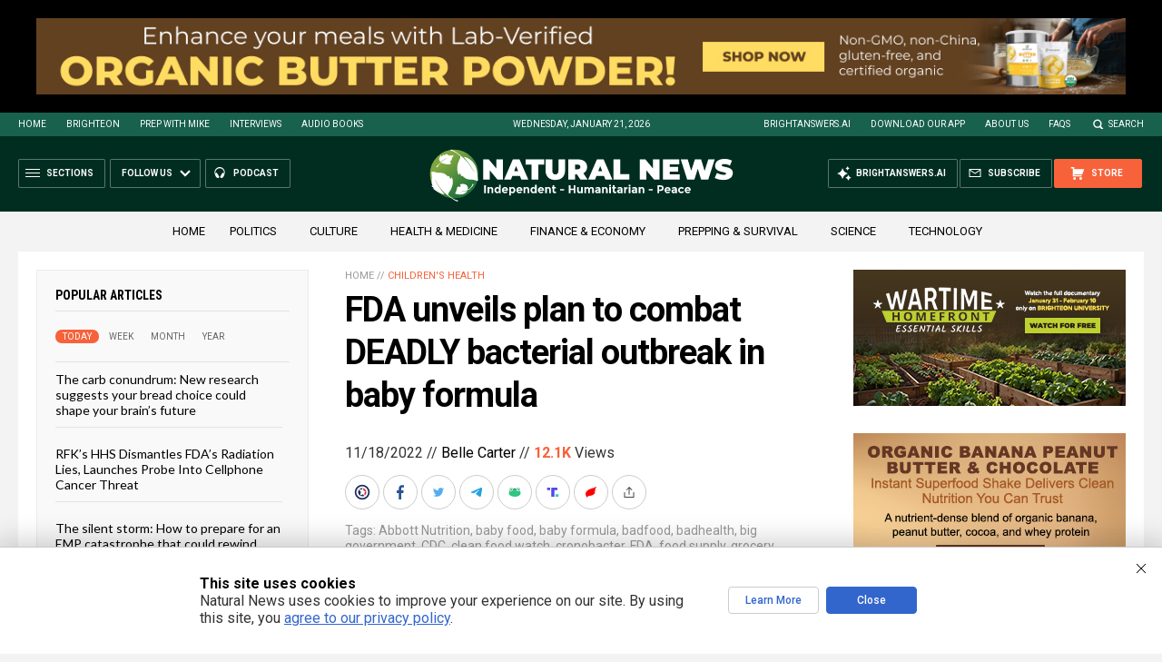

--- FILE ---
content_type: text/html; charset=utf-8
request_url: https://www.brighteon.com/embed/0cd93ede-f6a8-47fa-a9bb-d9d07c025f17
body_size: 2869
content:
<!DOCTYPE html><html><head><meta charSet="utf-8"/><meta name="viewport" content="width=device-width"/><meta property="charset" content="UTF-8"/><meta name="brighteon:video:category-id" content="87960295-2ca4-414d-a836-e150d6e3dc1e"/><meta name="brighteon:video:channel" content="kristileightv"/><meta http-equiv="Content-Security-Policy" content="default-src &#x27;self&#x27; https: data: blob: &#x27;unsafe-inline&#x27; &#x27;unsafe-eval&#x27;; img-src &#x27;self&#x27; data: *.printyourfood.com newvideos.com *.newvideos.com *.brighteon.com *.shopify.com brighteon.com blob: *.gravatar.com *.wp.com *.jsdelivr.net *.backblazeb2.com *.auth0.com *.distributednews.com *.naturalnews.com"/><title>Government Induced Formula Shortage Brings Breast Back</title><style> body { overflow: hidden; } .video-js.vjs-paused:not(.vjs-ended):not(.vjs-scrubbing) .vjs-title-overlay { display: block !important; position: absolute; z-index: 1; } .EmbedPlayer { .AVTab { color: #FFFFFF; background-color: #424345; } .AVTabActive { background-color: #1994e8; color: #FFFFFF; } #AVVideo.AVTabActive { filter: drop-shadow(1px 0px 3px rgba(0, 0, 0, 0.85)); } #AVAudio.AVTabActive { filter: drop-shadow(-1px 0px 3px rgba(0, 0, 0, 0.85)); } .vjs-settings-box { background-color: rgba(0, 0, 0, 0.75); } @media (max-width: 499.9px) { .AVTab { padding: 8px; font-size: 8px; line-height: 8px; } } } </style><link href="/icons/favicon/favicon.ico" type="image/x-icon" rel="icon"/><link href="/icons/favicon/favicon.ico" type="image/x-icon" rel="shortcut icon"/><link href="/icons/favicon/favicon-32.png" rel="apple-touch-icon" sizes="32x32"/><link href="/icons/favicon/favicon-48.png" rel="apple-touch-icon" sizes="48x48"/><link href="/icons/favicon/favicon-76.png" rel="apple-touch-icon" sizes="76x76"/><link href="/icons/favicon/favicon-120.png" rel="apple-touch-icon" sizes="120x120"/><link href="/icons/favicon/favicon-152.png" rel="apple-touch-icon" sizes="152x152"/><link href="/icons/favicon/favicon-180.png" rel="apple-touch-icon" sizes="180x180"/><link href="/icons/favicon/favicon-192.png" rel="icon" sizes="192x192"/><meta name="next-head-count" content="18"/><link rel="preload" href="/_next/static/css/72da869494e05dbf.css" as="style"/><link rel="stylesheet" href="/_next/static/css/72da869494e05dbf.css" data-n-g=""/><noscript data-n-css=""></noscript><script defer="" nomodule="" src="/_next/static/chunks/polyfills-42372ed130431b0a.js"></script><script src="/_next/static/chunks/webpack-1fd93e34a3b7870e.js" defer=""></script><script src="/_next/static/chunks/framework-838c6ca2253d4294.js" defer=""></script><script src="/_next/static/chunks/main-f4923522fc0190dc.js" defer=""></script><script src="/_next/static/chunks/pages/_app-3421727d614a8ab7.js" defer=""></script><script src="/_next/static/chunks/123e19f2-948dc0f90e2a41fd.js" defer=""></script><script src="/_next/static/chunks/496-ebb02d20bfe50d3c.js" defer=""></script><script src="/_next/static/chunks/528-4900e08e1e1da3d3.js" defer=""></script><script src="/_next/static/chunks/6756-82d1a08631e7249a.js" defer=""></script><script src="/_next/static/chunks/9757-dae452a48ee84aa6.js" defer=""></script><script src="/_next/static/chunks/pages/embed/%5Bid%5D-f72c008c4c4fb3bf.js" defer=""></script><script src="/_next/static/7XoRe3fA9St05vMw3smuU/_buildManifest.js" defer=""></script><script src="/_next/static/7XoRe3fA9St05vMw3smuU/_ssgManifest.js" defer=""></script></head><body><div id="__next"><div class="EmbedPlayer"></div></div><script id="__NEXT_DATA__" type="application/json">{"props":{"pageProps":{"video":{"categoryName":"Politics \u0026 Current Events","likes":1,"tags":["baby","breastfeeding","formula"],"statusName":"LIVE","isAds":false,"isAdminDelisted":false,"isEnabledComment":true,"isActivatedProducts":false,"chapters":null,"isLiveshop":false,"isUpcoming":false,"isPremium":false,"categoryId":"87960295-2ca4-414d-a836-e150d6e3dc1e","trailerId":null,"isFeatured":false,"isForSale":false,"discountPrice":0,"salePrice":null,"audioKey":null,"thumbnailKey":"73960b98-4ac8-44ee-a010-fc0f2d235d9c","publishedAt":null,"createdAt":"2022-05-16T23:25:18.515Z","audioSource":null,"source":[{"src":"https://video.brighteon.com/file/BTBucket-Prod/hls/7d51ff5a-ccec-4d31-9099-e35236c229b3.m3u8","type":"application/x-mpegURL"},{"src":"https://video.brighteon.com/file/BTBucket-Prod/dash/7d51ff5a-ccec-4d31-9099-e35236c229b3.mpd","type":"application/dash+xml"}],"posterSource":[{"src":"poster/7d51ff5a-ccec-4d31-9099-e35236c229b3.0000001.jpg"}],"thumbnailSource":[{"src":"thumbnail/7d51ff5a-ccec-4d31-9099-e35236c229b3.0000001.jpg"}],"duration":"4:54","isTrending":false,"isEditorPicked":false,"isActivated":true,"statusId":1,"publishSchedule":null,"isDelisted":false,"isAutoshare":false,"isSponsored":false,"showDiscretion":false,"videoKey":"7d51ff5a-ccec-4d31-9099-e35236c229b3","channelId":"77e1036c-600e-4f50-a5ab-eb2cccaf126e","description":"About $54 Billion has been sent to Ukraine this year, while supply shortages and inflation are crushing Americans. Baby formula shelves are empty, or nearly there, while a Florida congresswoman complains pallets are being sent to the border. Many women are having to rethink baby feeding. Dr. Syed Haider offers some advice. MAKE YOUR OWN HOMEMADE BABY FORMULA: https://www.westonaprice.org/health-topics/childrens-health/formula-homemade-baby-formula/\n","name":"Government Induced Formula Shortage Brings Breast Back","id":"0cd93ede-f6a8-47fa-a9bb-d9d07c025f17","analytics":{"videoView":505},"thumbnail":"https://photos.brighteon.com/file/brighteon-thumbnails/thumbnail/73960b98-4ac8-44ee-a010-fc0f2d235d9c","poster":"https://photos.brighteon.com/file/brighteon-thumbnails/poster/73960b98-4ac8-44ee-a010-fc0f2d235d9c","channelAvatar":"https://static.brighteon.com/file/Brighteon-static/prod/images/icon-logo.png","audio":null,"isAudio":false,"durationMS":294783,"sponsoredVideo":false,"endScreen":null},"channel":{"userName":"kristileightv","subscriptions":56,"allowedChampionBadge":true,"hasHrrStore":false,"hasBrighteonStore":false,"contentVisibility":"PUBLIC","previousShortUrl":null,"keywords":[],"updatedAt":"2026-01-21T07:53:59.509Z","firoWalletAddress":null,"beamWalletAddress":null,"epicWalletAddress":null,"moneroWalletAddress":null,"description":null,"isAllowedLivestream":false,"isTrusted":false,"affiliateId":"","subscribeStarId":null,"categoryId":null,"levelId":6,"createdAt":"2021-12-11T17:40:18.625Z","mediaProfileKey":"","artworkKey":null,"thumbnailKey":"6452a1e1-3f20-47b2-8d71-e76d5369b91b","thumbnailUrl":"https://avatars.brighteon.com/file/brighteon-avatars/6452a1e1-3f20-47b2-8d71-e76d5369b91b","strikes":0,"ownerId":"4a96e69a-2f79-4b02-b670-f68cb0d3aad3","shortUrl":"kristileightv","name":"KristiLeighTV","id":"77e1036c-600e-4f50-a5ab-eb2cccaf126e","isLive":false,"mediaProfileUrl":"https://static.brighteon.com/file/Brighteon-static/prod/images/icon-logo.png","analytics":{"totalSubscription":56,"totalVideo":119,"videoView":20306},"internalStatusName":null,"externalStatusName":null},"adVideo":null,"subtitles":[]},"__N_SSP":true},"page":"/embed/[id]","query":{"id":"0cd93ede-f6a8-47fa-a9bb-d9d07c025f17"},"buildId":"7XoRe3fA9St05vMw3smuU","isFallback":false,"isExperimentalCompile":false,"gssp":true,"scriptLoader":[]}</script><script defer src="https://static.cloudflareinsights.com/beacon.min.js/vcd15cbe7772f49c399c6a5babf22c1241717689176015" integrity="sha512-ZpsOmlRQV6y907TI0dKBHq9Md29nnaEIPlkf84rnaERnq6zvWvPUqr2ft8M1aS28oN72PdrCzSjY4U6VaAw1EQ==" data-cf-beacon='{"rayId":"9c1935cbfcb14440","version":"2025.9.1","serverTiming":{"name":{"cfExtPri":true,"cfEdge":true,"cfOrigin":true,"cfL4":true,"cfSpeedBrain":true,"cfCacheStatus":true}},"token":"633a53af4dec47bc99b86a1d0bc8fc19","b":1}' crossorigin="anonymous"></script>
</body></html>

--- FILE ---
content_type: text/html
request_url: https://naturalnews.com/getviews3.asp?url=2022-11-18-fda-combat-bacterial-outbreak-in-baby-formula.html
body_size: -346
content:
12180

--- FILE ---
content_type: text/html
request_url: https://naturalnews.com/getviews3.asp?url=https://www.naturalnews.com/2022-11-18-fda-combat-bacterial-outbreak-in-baby-formula.html
body_size: -139
content:
12180

--- FILE ---
content_type: application/javascript
request_url: https://support.brighteon.com/Javascripts/BrighteonWBA.js
body_size: 28302
content:
(function () {function g(a){return a&&a.__esModule?{d:a.default}:{d:a}}var v="ABCDEFGHIJKLMNOPQRSTUVWXYZabcdefghijklmnopqrstuvwxyz",H="".concat(v,"0123456789"),w=function($){return $.charAt(Math.floor(Math.random()*$.length))},I=function($){for(var r="",a=0;a<$-1;a++)r+=w(H);var t=w(v);return"".concat(t).concat(r)};var x=function(t){return t[Math.floor(Math.random()*t.length)]};var y=function(r){return"ALL"===r},J=function(r,n){return"EXCLUDE"===r&&!!Array.isArray(n)&&"EXCLUDE"===r&&0===n.length},K=function(r,n){return!!Array.isArray(r)&&!!Array.isArray(n)&&r.some(function(r){return n.includes(r)})},L=function(r){var n=r.configAdsBindings,o=r.categoryName,s=r.channelGroups;return n.reduce(function(r,n){var e=n.forThisCategories,$=n.forThisChannelGroups;return(y($)||J($,s)||K($,s))&&(y(e)||e.includes(o))?r.concat(n.showThisAds):r},[])};var z=function(t){return"string"==typeof t||t instanceof String};var M=function(r){for(var t,e=Object.keys(r).map(function(r){return+r}),n=e.reduce(function(r,t){return r+t},0),o=Math.floor(Math.random()*n),a=0,u=0;u<e.length;u++){var $=e[u];if(o<=(a+=$)){t=$.toString();break}}return r[t]};var q=function(r,e){if(z(e))return r.ads[e];if(Array.isArray(e)){var t=x(e);return q(r,t)}var $=M(e);return q(r,$)};var A=function(e,r,i){var n=L({configAdsBindings:e.adsBindings,categoryName:r,channelGroups:i});if(n.length){var $=x(n);return q(e,$)}};var N=function(r,e){return function(n){var t=n.adRenderer,a=n.useCallback,$=void 0!==a&&a,o=n.config,i=void 0===o?null:o,d=n.readyForInsertion;if(void 0===d||d){var m=null;return $?m=function(){return A(i,r,e)}:i&&(m=A(i,r,e)),t(I(12),m)}}};function B(r,e){var t=Object.keys(r);if(Object.getOwnPropertySymbols){var n=Object.getOwnPropertySymbols(r);e&&(n=n.filter(function(e){return Object.getOwnPropertyDescriptor(r,e).enumerable})),t.push.apply(t,n)}return t}function h(r){for(var e=1;e<arguments.length;e++){var t=null!=arguments[e]?arguments[e]:{};e%2?B(Object(t),!0).forEach(function(e){O(r,e,t[e])}):Object.getOwnPropertyDescriptors?Object.defineProperties(r,Object.getOwnPropertyDescriptors(t)):B(Object(t)).forEach(function(e){Object.defineProperty(r,e,Object.getOwnPropertyDescriptor(t,e))})}return r}function O(r,e,t){return e in r?Object.defineProperty(r,e,{value:t,enumerable:!0,configurable:!0,writable:!0}):r[e]=t,r}var P=function(t){if(-1!==t.indexOf("adsDistributionGroups."))return t.split(".")[1]};var k=function(r,e,t){if(z(e)){var n=P(e);if(n){var $=r.adsDistributionGroups[n];return!!$&&k(r,$,t)}return!t[e]&&e}if(Array.isArray(e)){var a=e.map(function(e){return k(r,e,t)}).reduce(function(r,e){return e&&r.push(e),r},[]);return a.length>0&&a}var i=0,o=Object.keys(e).map(function(n){return{keyName:n,value:k(r,e[n],t)}}).reduce(function(r,e){return e.value&&(r[e.keyName]=e.value,i++),r},{});return i>0&&o},Q=function(r){var e=r.adsObject,t=r.keywordsObj;return Object.keys(e).reduce(function(r,n){var $=e[n].keywords;if(!$)return r;for(var a=0;a<$.length;a++){var i=$[a];if(t[i])return r[n]=!0,r}return r},{})},R=function(r,e){var t=k(r,r.adsDistributionGroups,e);return h(h({},r),{},{adsDistributionGroups:t||{}})},S=function(r,e){var t=r.adsBindings.reduce(function(t,n){var $=k(r,n.showThisAds,e);return $?(t.push(h(h({},n),{},{showThisAds:$})),t):t},[]);return h(h({},r),{},{adsBindings:t})},T=function(r,e){var t=Object.keys(r.ads).reduce(function(t,n){return e[n]||(t[n]=r.ads[n]),t},{});return h(h({},r),{},{ads:t})},U=function(r){return function(e){var t=e.config;if(!t)return e;var n=t.ads,$=Q({adsObject:n,keywordsObj:r});return t=T(t,$),t=R(t,$),delete(t=S(t,$)).adsDistributionGroups,h(h({},e),{},{config:t})}};var f=window.jQuery;var V=function(){var e=f(document).find("title").text(),r=f("meta[property=\"og:description\"]").attr("content"),t=f("meta[name=\"keywords\"]").attr("content"),$="";return e&&($+=e),r&&($+=" ".concat(r)),t&&($+=" ".concat(t)),$.replace(/\&nbsp;/g," ").replace(/\_/g," ").replace(/\W/g," ").toLowerCase().trim().split(/\s+/g).reduce(function(e,r){return e[r]=!0,e},{})},W=function(e,r){return r.readyForInsertion&&e.push(r),e},X=function(e,r,t){var $=V(),o=t.reduce(W,[]).map(U($)).map(N(e,r)).reduce(function(e,r){return r?"".concat(e," ").concat(r):e},"").trim().replace(/\s+/g," ");o&&f("head").append("<style>".concat(o,"</style>"))};var Y=function(e,n,a){var r=n.redirectUrl,t=n.imageUrl,$=n.smallScreenRedirectUrl,c=n.smallScreenImage,o=$&&c?"<a href=\"".concat($||r,"\" target=\"_blank\" class=\"small-screen-ad\">\n        <img src=\"").concat(c||t,"\">\n      </a>"):"",l="<a href=\"".concat(r,"\" target=\"_blank\" class=\"main-ad\">\n    <img src=\"").concat(t,"\">\n  </a>");f(".".concat(e)).append("\n    <div ".concat(a?"":"style=\"display: none;\"",">\n      ").concat(o,"\n      ").concat(l,"\n    </div>\n  ").trim())};function Z(){f(this).remove()}var C=function(e,n,a){var r=e();r&&Y(n,r,a)},j=function(e){var n=e.randomClassName,a=e.getAdObject;C(a,n,!0);for(var r=function(){return C(a,n)},t=0;t<5;t++)r();var $="beforeComments_".concat(n);return window[$]=setInterval(function(){f(".".concat(n)).length?(r(),f(".".concat(n," > div:first")).fadeOut(500,Z).next().fadeIn(500).end()):clearInterval(window[$])},9e3),"\n    .".concat(n," {\n      position: relative;\n    }\n    .").concat(n," div {\n      position: absolute;\n    }\n  ")};var _=function(e,t){if(t&&e){f("<div class=\"".concat(e,"\"></div><div class=\"TextAdvertisementRelated\">Advertisement</div>")).insertAfter(f(".recommended"));var n=j({randomClassName:e,getAdObject:t});return"\n    .".concat(e," {\n      display: block;\n      width: 100%;\n      height: 600px;\n      max-width: 300px;\n      margin: 15px auto 5px auto;\n    }\n\n    .TextAdvertisementRelated {\n      text-align: center;\n      text-transform: uppercase;\n      font-size: 9px;\n      color: #B0B3B8;\n      display: block;\n      margin-bottom: 15px;\n    }\n  ").concat(n)}};var aa=function(e,a){if(a&&e){f("<div class=\"".concat(e,"\"></div>")).insertBefore(f(".recommended"));var r=j({randomClassName:e,getAdObject:a});return"\n    .".concat(e," {\n      display: block;\n      width: 100%;\n      max-height: 250px;\n      max-width: 400px;\n      margin: 10px auto 15px auto;\n      height: 100px;\n    }\n  ").concat(r)}};var ba=function(n,t){if(t&&n){f("<div class=\"".concat(n,"\"></div><div class=\"TextAdvertisement\">Advertisement</div>")).insertAfter(f(".comments_box"));var i=j({randomClassName:n,getAdObject:t});return"\n    .".concat(n," {\n      display: block;\n      min-width: 300px;\n      max-width: 640px;\n      height: 125px;\n      margin: 0px 0px 5px 0px;\n      width: 100%;\n    }\n\n    .").concat(n," div {\n      display: block;\n      min-width: 300px;\n      max-width: 640px;\n      height: 125px;\n      left: 0px;\n      top: 0px;\n      width: 100%;\n    }\n\n    .").concat(n," div img {\n      width: 100%;\n      height: 100%;\n      max-width: 100%;\n      max-height: 100%;\n      border: none;\n      display: block;\n      overflow-clip-margin: content-box;\n      overflow: clip;\n    }\n\n    .TextAdvertisement {\n      text-align: center;\n      text-transform: uppercase;\n      font-size: 9px;\n      color: #B0B3B8;\n      display: block;\n      margin-bottom: 15px;\n      max-width: 640px;\n    }\n\n    @media (min-width: 400px) and (max-width: 499px) {\n      .").concat(n," {\n        height: 150px;\n      }\n\n      .").concat(n," div {\n        height: 150px;\n      }\n    }\n\n    @media (min-width: 500px) and (max-width: 639px) {\n      .").concat(n," {\n        height: 175px;\n      }\n\n      .").concat(n," div {\n        height: 175px;\n      }\n    }\n\n    @media (min-width: 500px) and (max-width: 719px) {\n      .").concat(n," {\n        height: 200px;\n      }\n\n      .").concat(n," div {\n        height: 200px;\n      }\n    }\n\n    @media (min-width: 720px) {\n      .").concat(n," {\n        height: 260px;\n      }\n\n      .").concat(n," div {\n        height: 260px;\n      }\n    }\n  ").concat(i)}};function ca($){var r=$.target,e=$.fallback,t=f(r);return t.length?t:f(e)}var da=1.778;var D=function(t){var r=t.adWidthToHeightRelation;return"calc(100vh / ".concat(1/da+1/r,")")};var ea=function(t){var e=t.embedded,n=t.adObjectMobileImageWidth,a=t.adObjectMobileImageHeight,i=t.adObjectDesktopImageWidth,o=t.adObjectDesktopImageHeight,d="";return e&&(d="\n      body {\n        background-color: transparent;\n      }\n\n      #__next {\n        width: ".concat(D({adWidthToHeightRelation:n/a}),";\n        margin: 0 auto;\n      }\n\n      @media (min-width: 375px) {\n        #__next {\n          width: ").concat(D({adWidthToHeightRelation:i/o}),";\n        }\n      }\n    ")),d};var fa=function(e,t,a,n){return function(i,c){if(c){var r;r=e?f(".vjs-fluid"):t?f(".video-player-error-message"):ca({target:a,fallback:n}),f("<div class=\"".concat(i,"\"></div>")).insertAfter(r),f(".".concat(i)).append("\n    <a href=\"".concat(c.smallScreenRedirectUrl,"\" target=\"_blank\">\n      <img src=\"").concat(c.smallScreenImage,"\" />\n    </a>\n    <a href=\"").concat(c.largeScreenRedirectUrl,"\" target=\"_blank\">\n      <img src=\"").concat(c.largeScreenImage,"\" />\n    </a>\n  ").trim());var o=ea({embedded:e,adObjectMobileImageWidth:c.mobileImageWidth,adObjectMobileImageHeight:c.mobileImageHeight,adObjectDesktopImageWidth:c.desktopImageWidth,adObjectDesktopImageHeight:c.desktopImageHeight});return"\n    .".concat(i," {\n      position: relative;\n    }\n\n    .").concat(i," a img {\n      width: 100%;\n    }\n\n    .").concat(i," a:first-child img {\t\n      display: block;\n    }\n\n    .").concat(i," a:last-child img {\t\n      display: none;\n    }\n\n    @media (min-width: 375px) {\t\n      .").concat(i," a:first-child img {\t\n        display: none;\n      }\n\n      .").concat(i," a:last-child img {\t\n        display: block;\n      }\n    }\n  ").concat(o)}}};var ga=function(e,t){if(t&&e){f("<div class=\"".concat(e,"\"></div>")).insertAfter(f(".left-menu-brighteon"));var a=j({randomClassName:e,getAdObject:t});return"\n    .".concat(e," {\n      display: block;\n      width: 100%;\n      max-height: 250px;\n      max-width: 300px;\n      margin: 15px auto 5px auto;\n    }\n  ").concat(a)}};var ha=function(n,t){if(t&&n){f("<div class=\"".concat(n,"\"></div>")).insertAfter(f(".left-shortcut-brighteon"));var e=j({randomClassName:n,getAdObject:t});return"\n    .".concat(n," {\n      display: block;\n      width: 100%;\n      max-height: 250px;\n      max-width: 300px;\n      margin: 15px auto 5px auto;\n    }\n  ").concat(e)}};var ia=function(n,t){if(t()&&!(f(".below-videos-brighteon").length<0)){var a=f(".below-videos-brighteon");f("<div class=\"".concat(n,"\"></div>")).insertAfter(a);var e=j({randomClassName:n,getAdObject:t});return"\n    .".concat(n," {\n      position: relative;\n    }\n\n    .").concat(n," a {\n      display: flex;\n      justify-content: center;\n    }\n\n    .").concat(n," a img {\n      width: 100%;\n      max-width: 728px !important;\n    }\n\n    .").concat(n," a:first-child img {\t\n      display: block;\n    }\n\n    .").concat(n," a:last-child img {\t\n      display: none;\n    }\n\n    @media (min-width: 375px) {\t\n      .").concat(n," a:first-child img {\t\n        display: none;\n      }\n\n      .").concat(n," a:last-child img {\t\n        display: block;\n      }\n    }\n  ").concat(e)}};var ja=function(n,t){if(t()&&0!==f(".browser-page-brighteon").length){var a="";return f(".browser-page-brighteon").each(function(e){var i="".concat(n,"-").concat(e);f("<div class=\"".concat(i,"\"></div>")).insertAfter(f(this));var r=j({randomClassName:i,getAdObject:t});a+="\n      .".concat(i," {\n        position: relative;\n      }\n\n      .").concat(i," a {\n        display: flex;\n        justify-content: center;\n      }\n\n      .").concat(i," a img {\n        width: 100%;\n        max-width: 3400px !important;\n      }\n\n      .").concat(i," a:first-child img {\t\n        display: block;\n      }\n\n      .").concat(i," a:last-child img {\t\n        display: none;\n      }\n\n      @media (min-width: 720px) {\t\n        .").concat(i," a:first-child img {\t\n          display: none;\n        }\n\n        .").concat(i," a:last-child img {\t\n          display: block;\n        }\n      }\n    ").concat(r)}),a}};function ka(t,e){for(var $=0,r=t.next();!(r.is(e)||$>=1);)r=r.next(),$++;return $<1}var E=function(){var r=f("meta[name=\"brighteon:video:channel\"]").attr("content");return r?r.toLowerCase():null},la=function(r){var e=E();return!!e&&r.includes(e)},ma=function(r){var e=E();return e?Object.keys(r).filter(function(t){return r[t].includes(e)}):[]},F={isChannelBlacklisted:la,getChannelGroups:ma};var na="other";function oa($){return $[f("meta[name=\"brighteon:video:category-id\"]").attr("content")]||na}var pa={};pa={ads:{categoryRedLightTherapyUAB:{imageUrl:"https://ams.brighteon.com/AMS/Category-Red-Light-Therapy-UAB-1.jpg",redirectUrl:"https://ams.brighteon.com/AMS/56169-64.html",keywords:["red","light"],expire:null},groovyBeeNattokinaseCapsulesUAB:{imageUrl:"https://ams.brighteon.com/AMS/Nattokinase-Capsules-UAB-1.jpg",redirectUrl:"https://ams.brighteon.com/AMS/57145-64.html",keywords:["nattokinase"],expire:null},healthRangerSelectToothSaltWithNeemBrighteonUAB:{imageUrl:"https://ams.brighteon.com/AMS/HRS-TS-with-Neem-UAB-1.jpg",redirectUrl:"https://ams.brighteon.com/AMS/60531-64.html",keywords:["tooth salt","neem"],expire:null},"lion'sManeMushroomCapsulesUAB":{imageUrl:"https://ams.brighteon.com/AMS/Lions-Mane-Mushroom-Capsules-UAB-1.jpg",redirectUrl:"https://ams.brighteon.com/AMS/40782-64.html",keywords:["mushroom"],expire:null},categorySaunaUAB:{imageUrl:"https://ams.brighteon.com/AMS/Category-Sauna-UAB-1.jpg",redirectUrl:"https://ams.brighteon.com/AMS/56184-64.html",keywords:["sauna","steam","heat"],expire:null},organicRawCashews12OzUAB:{imageUrl:"https://ams.brighteon.com/AMS/Min-Organic-Raw-Cashews-UAB-1.jpg",redirectUrl:"https://ams.brighteon.com/AMS/43109-64.html",keywords:["cashew"],expire:null},premiumManukaHoney250GUAB:{imageUrl:"https://ams.brighteon.com/AMS/Min-Premium-Manuka-Honey-UAB-1.jpg",redirectUrl:"https://ams.brighteon.com/AMS/43139-64.html",keywords:["honey","manuka"],expire:null},groovyBeeNattokinaseCapsulesBrighteonUAB:{imageUrl:"https://ams.brighteon.com/AMS/GB-Nattokinase-Caps-UAB-1.jpg",redirectUrl:"https://ams.brighteon.com/AMS/60575-64.html",keywords:["nattokinase"],expire:null},organicSuperFoodUAB:{imageUrl:"https://ams.brighteon.com/AMS/Organic-Super-Food-UAB-1.jpg",redirectUrl:"https://ams.brighteon.com/AMS/47596-64.html",keywords:["mushroom","spirulina","salt","chlorella","sprout","flax","maca","lucuma","barley","maple","mesquite","nettle","anthocyannins"],expire:null},biostructuredSilverFirstAidGelUAB:{imageUrl:"https://ams.brighteon.com/AMS/Biostructured-Silver-Gel-Tube-UAB-1.jpg",redirectUrl:"https://ams.brighteon.com/AMS/17715-64.html",keywords:["colloidal","silver"],expire:null},blackCuminSeedOilUAB:{imageUrl:"https://ams.brighteon.com/AMS/Health-Ranger-Select-Black-Cumin-Seed-Oil-UAB-1.jpg",redirectUrl:"https://ams.brighteon.com/AMS/52524-64.html",keywords:["cumin","black","seed","nigella","sativa"],expire:null},"seekingHealthVitaminD3 +K2UAB":{imageUrl:"https://ams.brighteon.com/AMS/Seeking-Health-Vitamin-D3-K2-UAB-1.jpg",redirectUrl:"https://ams.brighteon.com/AMS/9278-64.html",keywords:["vitamin d","vitamin k"],expire:null},organicGroundBlackPepper4OzUAB:{imageUrl:"https://ams.brighteon.com/AMS/Min-Organic-Ground-Black-Pepper-UAB-1.jpg",redirectUrl:"https://ams.brighteon.com/AMS/43870-64.html",keywords:["pepper"],expire:null},colloidalSilverRosemaryAndSageMouthwashUAB:{imageUrl:"https://ams.brighteon.com/AMS/Colloidal-Silver-Rosemary-and-Sage-UAB-1.jpg",redirectUrl:"https://ams.brighteon.com/AMS/19810-64.html",keywords:["rosemary","sage","colloidal silver"],expire:null},decentralizeTvAdamsPitnerUAB:{imageUrl:"https://ams.brighteon.com/AMS/Decentralize-TV-Adams-Pitner-UAB-1.jpg",redirectUrl:"https://ams.brighteon.com/AMS/32476-64.html",keywords:[""],expire:null},nextLevelDopamineGumUAB:{imageUrl:"https://ams.brighteon.com/AMS/Next-Level-Dopamine-Gum-UAB-1.jpg",redirectUrl:"https://ams.brighteon.com/AMS/58371-64.html",keywords:["mucuna","dopamine","pruriens","l-dopa"],expire:null},brighteonDonationDonateToBrighteonUAB:{imageUrl:"https://ams.brighteon.com/AMS/Donate-to-BT-UAB.jpg",redirectUrl:"https://ams.brighteon.com/AMS/6176-64.html",keywords:[""],expire:null},brighteonDonationKeepFreeSpeechFreeUAB:{imageUrl:"https://ams.brighteon.com/AMS/Keep-Free-Speech-Free-UAB.jpg",redirectUrl:"https://ams.brighteon.com/AMS/6164-64.html",keywords:[""],expire:null},brighteonDonationSupportFreeSpeechUAB:{imageUrl:"https://ams.brighteon.com/AMS/Support-Free-Speech-UAB.jpg",redirectUrl:"https://ams.brighteon.com/AMS/6152-64.html",keywords:[""],expire:null},ghostWorld20222032UAB:{imageUrl:"https://ams.brighteon.com/AMS/Ghost-World-UAB-1.jpg",redirectUrl:"https://ams.brighteon.com/AMS/16821-64.html",keywords:[""],expire:null},supplementCollection1UAB:{imageUrl:"https://ams.brighteon.com/AMS/Supplement-Collection-1-UAB-1.jpg",redirectUrl:"https://ams.brighteon.com/AMS/42169-64.html",keywords:["supplement"],expire:null},supplementCollection2UAB:{imageUrl:"https://ams.brighteon.com/AMS/Supplement-Collection-2-UAB-1.jpg",redirectUrl:"https://ams.brighteon.com/AMS/42184-64.html",keywords:["supplement"],expire:null},nascentIodineUAB:{imageUrl:"https://ams.brighteon.com/AMS/HRS-Nascent-Iodine-Aug24-UAB-1.jpg",redirectUrl:"https://ams.brighteon.com/AMS/42814-64.html",keywords:["nacent","iodine"],expire:null},newYearsResolution2026ExtendedUAB:{imageUrl:"https://ams.brighteon.com/AMS/New-Years-Resolution-2026-Extended-UAB-1.jpg",redirectUrl:"https://ams.brighteon.com/AMS/61130-64.html",keywords:[""],expire:"01/13/2026"},organicHandRoastedWholeBeanCoffeeSumatraUAB:{imageUrl:"https://ams.brighteon.com/AMS/Whole-Bean-Coffee-Sumatra-UAB.jpg",redirectUrl:"https://ams.brighteon.com/AMS/8072-64.html",keywords:["coffee"],expire:null},videoBlueberryChiaJamUAB:{imageUrl:"https://ams.brighteon.com/AMS/Video-Blueberry-Chia-Jam-UAB-1.jpg",redirectUrl:"https://ams.brighteon.com/AMS/32894-64.html",keywords:["chia","blueberries","blueberry"],expire:null},brighteonConversationsAUAB:{imageUrl:"https://ams.brighteon.com/AMS/Brighteon-Conversations-A-UAB-1.jpg",redirectUrl:"https://ams.brighteon.com/AMS/8345-64.html",keywords:[""],expire:null},brighteonConversationsBUAB:{imageUrl:"https://ams.brighteon.com/AMS/Brighteon-Conversations-B-UAB-1.jpg",redirectUrl:"https://ams.brighteon.com/AMS/8357-64.html",keywords:[""],expire:null},videoCreamyCoconutBlueberrySmoothieUAB:{imageUrl:"https://ams.brighteon.com/AMS/Video-Creamy-Coconut-Blueberry-Smoothie-UAB-1.jpg",redirectUrl:"https://ams.brighteon.com/AMS/34615-64.html",keywords:["coconut","blueberries","blueberry"],expire:null},brighteonConversationsCUAB:{imageUrl:"https://ams.brighteon.com/AMS/Brighteon-Conversations-C-UAB-1.jpg",redirectUrl:"https://ams.brighteon.com/AMS/8369-64.html",keywords:[""],expire:null},videoGoldenMilkRecipeUAB:{imageUrl:"https://ams.brighteon.com/AMS/Video-Golden-Milk-Recipe-UAB-1.jpg",redirectUrl:"https://ams.brighteon.com/AMS/30102-64.html",keywords:["coconut","turmeric","cinnamon","pepper","ginger","monk fruit"],expire:null},organicWhiteCheddarCheesePowderBrighteonUAB:{imageUrl:"https://ams.brighteon.com/AMS/Organic-WCC-Powder-UAB-1.jpg",redirectUrl:"https://ams.brighteon.com/AMS/61180-64.html",keywords:["cheddar","cheese"],expire:null},brighteonSocial1UAB:{imageUrl:"https://ams.brighteon.com/AMS/Brighteon-Social-UAB-1.jpg",redirectUrl:"https://ams.brighteon.com/AMS/10034-64.html",keywords:[""],expire:null},videoHerbedButterUAB:{imageUrl:"https://ams.brighteon.com/AMS/Video-Herbed-Butter-UAB-1.jpg",redirectUrl:"https://ams.brighteon.com/AMS/26392-64.html",keywords:["salt","turmeric","butter","tomato","garlic","red pepper"],expire:null},videoHolidayBarkUAB:{imageUrl:"https://ams.brighteon.com/AMS/Video-Holiday-Bark-UAB-1.jpg",redirectUrl:"https://ams.brighteon.com/AMS/36286-64.html",keywords:["chocolate","goji","almonds","raspberries","pistachios"],expire:null},affiliateProgram3UAB:{imageUrl:"https://ams.brighteon.com/AMS/Affiliate-Program-3-UAB-1.jpg",redirectUrl:"https://ams.brighteon.com/AMS/11698-64.html",keywords:[""],expire:null},miniBucketOrganicMacaroniAndCheeseBrighteonUAB:{imageUrl:"https://ams.brighteon.com/AMS/Organic-Macaroni-and-Cheese-MB-UAB-1.jpg",redirectUrl:"https://ams.brighteon.com/AMS/61243-64.html",keywords:["cheese","macaroni"],expire:null},wartimeHomefront2024StreamUAB:{imageUrl:"https://ams.brighteon.com/AMS/Wartime-Homefront-2024-Stream-UAB-1.jpg",redirectUrl:"https://ams.brighteon.com/AMS/60794-64.html",keywords:[""],expire:"02/10/2026"},audioBooksAUAB:{imageUrl:"https://ams.brighteon.com/AMS/Audio-Books-A-UAB-1.jpg",redirectUrl:"https://ams.brighteon.com/AMS/52606-64.html",keywords:[""],expire:null},affiliateProgram4UAB:{imageUrl:"https://ams.brighteon.com/AMS/Affiliate-Program-4-UAB-1.jpg",redirectUrl:"https://ams.brighteon.com/AMS/11710-64.html",keywords:[""],expire:null},audioBooksBUAB:{imageUrl:"https://ams.brighteon.com/AMS/Audio-Books-B-UAB-1.jpg",redirectUrl:"https://ams.brighteon.com/AMS/52621-64.html",keywords:[""],expire:null},videoMapleCranberryJamUAB:{imageUrl:"https://ams.brighteon.com/AMS/Video-Maple-Cranberry-Jam-UAB-1.jpg",redirectUrl:"https://ams.brighteon.com/AMS/42239-64.html",keywords:["cranberry","maple","jam","jelly","jellies"],expire:null},videoMatchaSuperfoodChiaPuddingUAB:{imageUrl:"https://ams.brighteon.com/AMS/Video-Matcha-Superfood-Chia-Pudding-UAB-1.jpg",redirectUrl:"https://ams.brighteon.com/AMS/52736-64.html",keywords:["chia","matcha"],expire:null},videoPeaProteinOvernightOatsUAB:{imageUrl:"https://ams.brighteon.com/AMS/Video-Pea-Protein-Overnight-Oats-UAB-1.jpg",redirectUrl:"https://ams.brighteon.com/AMS/50078-64.html",keywords:["protein","pea","oat"],expire:null},videoTigernutGingerBreadCookiesUAB:{imageUrl:"https://ams.brighteon.com/AMS/Video-Tigernut-Ginger-Bread-Cookies-UAB-1.jpg",redirectUrl:"https://ams.brighteon.com/AMS/47766-64.html",keywords:["ginger","tigernut","flour","bread"],expire:null},videoWhiteCheddarPotatoSoupUAB:{imageUrl:"https://ams.brighteon.com/AMS/Video-White-Cheddar-Potato-Soup-UAB-1.jpg",redirectUrl:"https://ams.brighteon.com/AMS/58286-64.html",keywords:["soup","cheddar","potato"],expire:null},videoWinterImmuneSupportLentilSoupUAB:{imageUrl:"https://ams.brighteon.com/AMS/Video-Winter-Immune-Support-Lentil-Soup-UAB-1.jpg",redirectUrl:"https://ams.brighteon.com/AMS/37814-64.html",keywords:["soup","lentil"],expire:null},categoryAirFiltersUAB:{imageUrl:"https://ams.brighteon.com/AMS/Category-Air-Filters-UAB-1.jpg",redirectUrl:"https://ams.brighteon.com/AMS/56244-64.html",keywords:[""],expire:null},brighteonAiEnochAccessNowUAB:{imageUrl:"https://ams.brighteon.com/AMS/Brighteon-AI-Enoch-Access-UAB-1.jpg",redirectUrl:"https://ams.brighteon.com/AMS/50338-64.html",keywords:[""],expire:null},theGlobalResetSurvivalGuide2UAB:{imageUrl:"https://ams.brighteon.com/AMS/The-Global-Reset-Survival-Guide-2-UAB-1.jpg",redirectUrl:"https://ams.brighteon.com/AMS/6856-64.html",keywords:[""],expire:null},theGlobalResetSurvivalGuide3UAB:{imageUrl:"https://ams.brighteon.com/AMS/The-Global-Reset-Survival-Guide-3-UAB-1.jpg",redirectUrl:"https://ams.brighteon.com/AMS/6868-64.html",keywords:[""],expire:null},pineNeedleNasalSprayWithSilverAndIodineUAB:{imageUrl:"https://ams.brighteon.com/AMS/HRS-Pine-Needle-Nasal-Spray-with-Silver-and-Iodine-UAB-1.jpg",redirectUrl:"https://ams.brighteon.com/AMS/40337-64.html",keywords:["iodine","silver","pine"],expire:null},survivalNutritionUAB:{imageUrl:"https://ams.brighteon.com/AMS/Survival-Nutrition-UAB-1.jpg",redirectUrl:"https://ams.brighteon.com/AMS/7741-64.html",keywords:[""],expire:null},turmericRootPowder12OzUAB:{imageUrl:"https://ams.brighteon.com/AMS/Min-Turmeric-Root-Powder-UAB-1.jpg",redirectUrl:"https://ams.brighteon.com/AMS/42574-64.html",keywords:["turmeric"],expire:null},categoryBeddingsAndBathUAB:{imageUrl:"https://ams.brighteon.com/AMS/Category-Beddings-and-Bath-UAB-1.jpg",redirectUrl:"https://ams.brighteon.com/AMS/56289-64.html",keywords:[""],expire:null},theGlobalResetSurvivalGuide1UAB:{imageUrl:"https://ams.brighteon.com/AMS/The-Global-Reset-Survival-Guide-1-UAB-1.jpg",redirectUrl:"https://ams.brighteon.com/AMS/6844-64.html",keywords:[""],expire:null},pinkHimalayanSaltFineGround12OzUAB:{imageUrl:"https://ams.brighteon.com/AMS/Min-Pink-Himalayan-Salt-Fine-Ground-UAB-1.jpg",redirectUrl:"https://ams.brighteon.com/AMS/42589-64.html",keywords:["salt","himalayan"],expire:null},categoryFireStartersUAB:{imageUrl:"https://ams.brighteon.com/AMS/Category-Fire-Starters-UAB-1.jpg",redirectUrl:"https://ams.brighteon.com/AMS/56214-64.html",keywords:[""],expire:null},theContagiousMindUAB:{imageUrl:"https://ams.brighteon.com/AMS/The-Contagious-Mind-UAB-1.jpg",redirectUrl:"https://ams.brighteon.com/AMS/10077-64.html",keywords:[""],expire:null},organicPowderedChickenBoneBroth8OzUAB:{imageUrl:"https://ams.brighteon.com/AMS/Organic-Powdered-Chicken-Bone-Broth-UAB-1.jpg",redirectUrl:"https://ams.brighteon.com/AMS/57654-64.html",keywords:["chicken","bone","broth"],expire:null},resilientPreppingUAB:{imageUrl:"https://ams.brighteon.com/AMS/Resilient-Prepping-UAB-1.jpg",redirectUrl:"https://ams.brighteon.com/AMS/20624-64.html",keywords:[""],expire:null},groovyBeeCollagenPeptidesUAB:{imageUrl:"https://ams.brighteon.com/AMS/GB-Collagen-Peps-UAB-1.jpg",redirectUrl:"https://ams.brighteon.com/AMS/55181-64.html",keywords:["collagen","peptides"],expire:null},categoryGardenSeedsUAB:{imageUrl:"https://ams.brighteon.com/AMS/Category-Garden-Seeds-UAB-1.jpg",redirectUrl:"https://ams.brighteon.com/AMS/56259-64.html",keywords:[""],expire:null},groovyBeeOrganicGreensPlusSuperfoodPowderWithDigestiveEnzymesUAB:{imageUrl:"https://ams.brighteon.com/AMS/GB-Org-Greens-Superfood-Enzymes-UAB-1.jpg",redirectUrl:"https://ams.brighteon.com/AMS/50827-64.html",keywords:["enzymes"],expire:null},categoryKitchenStaplesUAB:{imageUrl:"https://ams.brighteon.com/AMS/Category-Kitchen-Staples-UAB-1.jpg",redirectUrl:"https://ams.brighteon.com/AMS/56199-64.html",keywords:[""],expire:null},groovyBeeMagnesiumGlycinateCapsulesUAB:{imageUrl:"https://ams.brighteon.com/AMS/Magnesium-Glycinate-Caps-UAB-1.jpg",redirectUrl:"https://ams.brighteon.com/AMS/59845-64.html",keywords:["magnesium","glycinate"],expire:null},categoryKnivesAndHatchetsUAB:{imageUrl:"https://ams.brighteon.com/AMS/Category-Knives-and-Hatchets-UAB-1.jpg",redirectUrl:"https://ams.brighteon.com/AMS/56229-64.html",keywords:[""],expire:null},cocoaLove12OzUAB:{imageUrl:"https://ams.brighteon.com/AMS/Min-Cocoa-Love-UAB-1.jpg",redirectUrl:"https://ams.brighteon.com/AMS/42899-64.html",keywords:["cocoa","chocolate"],expire:null},labVerifiedGoldbacksUAB:{imageUrl:"https://ams.brighteon.com/AMS/Lab-Verified-Goldbacks-UAB-1.jpg",redirectUrl:"https://ams.brighteon.com/AMS/37303-64.html",keywords:["gold"],expire:null},categoryPetCareEssentialsUAB:{imageUrl:"https://ams.brighteon.com/AMS/Category-Pet-Care-Essentials-UAB-1.jpg",redirectUrl:"https://ams.brighteon.com/AMS/56274-64.html",keywords:[""],expire:null},silverFreshNonFluorideToothpasteUAB:{imageUrl:"https://ams.brighteon.com/AMS/CO-Silver-Fresh-Toothpaste-Peppermint-and-Anise-UAB-1.jpg",redirectUrl:"https://ams.brighteon.com/AMS/49341-64.html",keywords:["peppermint","toothpaste","anise"],expire:null},nonGmoVitaminCUAB:{imageUrl:"https://ams.brighteon.com/AMS/GB-CO-Vitamin-C-UAB-1.jpg",redirectUrl:"https://ams.brighteon.com/AMS/31212-64.html",keywords:["vitamin c"],expire:null},colloidalSilverMouthwashAndGargleUAB:{imageUrl:"https://ams.brighteon.com/AMS/Colloidal-Silver-Mouthwash-and-Gargle-UAB-1.jpg",redirectUrl:"https://ams.brighteon.com/AMS/9096-64.html",keywords:["iodine","colloidal","silver","zinc"],expire:null},brighteonSocial2UAB:{imageUrl:"https://ams.brighteon.com/AMS/Brighteon.Social-Now-Live-UAB-1.jpg",redirectUrl:"https://ams.brighteon.com/AMS/24269-64.html",keywords:[""],expire:null},sevenTreasuresMushroomCapsulesUAB:{imageUrl:"https://ams.brighteon.com/AMS/Seven-Treasures-Mush-Caps-UAB-1.jpg",redirectUrl:"https://ams.brighteon.com/AMS/50162-64.html",keywords:["mushroom"],expire:null},organicCocoaEnergize12OzUAB:{imageUrl:"https://ams.brighteon.com/AMS/Min-Organic-Cocoa-Energize-UAB-1.jpg",redirectUrl:"https://ams.brighteon.com/AMS/42514-64.html",keywords:["mushroom","cocoa","maca","cordyceps","reishi","shiitake","chaga","maitake","turkey tail"],expire:null},groovyBeeOrganicCoconutMilkPowderUAB:{imageUrl:"https://ams.brighteon.com/AMS/Groovy-Bee-CMP-UAB-1.jpg",redirectUrl:"https://ams.brighteon.com/AMS/59913-64.html",keywords:["coconut","milk"],expire:null},hawaiianAstaxanthinUAB:{imageUrl:"https://ams.brighteon.com/AMS/Hawaiian-Astax-UAB-1.jpg",redirectUrl:"https://ams.brighteon.com/AMS/53485-64.html",keywords:["astaxanthin"],expire:null},organicTurmericGoldPlusWithBlackPepperAndGingerUAB:{imageUrl:"https://ams.brighteon.com/AMS/TGP-Black-Pepper-and-Ginger-UAB-1.jpg",redirectUrl:"https://ams.brighteon.com/AMS/59111-64.html",keywords:["turmeric","pepper","ginger"],expire:null},churchOfNaturalAbundanceUAB:{imageUrl:"https://ams.brighteon.com/AMS/Church-of-Natural-Abundance-UAB-1.jpg",redirectUrl:"https://ams.brighteon.com/AMS/45597-64.html",keywords:[""],expire:null},groovyBeeNacUAB:{imageUrl:"https://ams.brighteon.com/AMS/NAC-Capsules-Groovy-Bee-UAB-1.jpg",redirectUrl:"https://ams.brighteon.com/AMS/60301-64.html",keywords:["glutathione","amino acids","nac"],expire:null},supportYourImmumeSystemGovXDiscountUAB:{imageUrl:"https://ams.brighteon.com/AMS/Support-Your-Immume-System-UAB-1.jpg",redirectUrl:"https://ams.brighteon.com/AMS/9146-64.html",keywords:["immune system"],expire:null}},adsDistributionGroups:{brighteonBestSellers:["miniBucketOrganicMacaroniAndCheeseBrighteonUAB","cocoaLove12OzUAB","groovyBeeCollagenPeptidesUAB","organicCocoaEnergize12OzUAB","groovyBeeOrganicGreensPlusSuperfoodPowderWithDigestiveEnzymesUAB","groovyBeeNattokinaseCapsulesBrighteonUAB","nonGmoVitaminCUAB","groovyBeeOrganicCoconutMilkPowderUAB","turmericRootPowder12OzUAB","pineNeedleNasalSprayWithSilverAndIodineUAB","organicPowderedChickenBoneBroth8OzUAB","sevenTreasuresMushroomCapsulesUAB","silverFreshNonFluorideToothpasteUAB","healthRangerSelectToothSaltWithNeemBrighteonUAB","biostructuredSilverFirstAidGelUAB","pinkHimalayanSaltFineGround12OzUAB","colloidalSilverMouthwashAndGargleUAB","groovyBeeMagnesiumGlycinateCapsulesUAB","newYearsResolution2026ExtendedUAB","organicWhiteCheddarCheesePowderBrighteonUAB","wartimeHomefront2024StreamUAB"],brighteonCategoryBanner:["categoryPetCareEssentialsUAB","categoryFireStartersUAB","categoryKnivesAndHatchetsUAB","supplementCollection2UAB","categoryRedLightTherapyUAB","supplementCollection1UAB","categoryGardenSeedsUAB","categoryKitchenStaplesUAB","categorySaunaUAB","categoryBeddingsAndBathUAB","categoryAirFiltersUAB"],brighteonNonProductBanners:["brighteonSocial2UAB","supportYourImmumeSystemGovXDiscountUAB","brighteonAiEnochAccessNowUAB","brighteonDonationDonateToBrighteonUAB","theGlobalResetSurvivalGuide2UAB","theGlobalResetSurvivalGuide3UAB","theGlobalResetSurvivalGuide1UAB","decentralizeTvAdamsPitnerUAB","churchOfNaturalAbundanceUAB","brighteonConversationsBUAB","theContagiousMindUAB","audioBooksBUAB","survivalNutritionUAB","brighteonConversationsCUAB","labVerifiedGoldbacksUAB","affiliateProgram3UAB","brighteonSocial1UAB","brighteonConversationsAUAB","brighteonDonationKeepFreeSpeechFreeUAB","ghostWorld20222032UAB","resilientPreppingUAB","affiliateProgram4UAB","audioBooksAUAB","brighteonDonationSupportFreeSpeechUAB"],brighteonTopConversion:["organicRawCashews12OzUAB","groovyBeeNattokinaseCapsulesUAB","blackCuminSeedOilUAB","lion'sManeMushroomCapsulesUAB","organicTurmericGoldPlusWithBlackPepperAndGingerUAB","organicSuperFoodUAB","colloidalSilverRosemaryAndSageMouthwashUAB","seekingHealthVitaminD3 +K2UAB","hawaiianAstaxanthinUAB","nextLevelDopamineGumUAB","organicGroundBlackPepper4OzUAB","groovyBeeNacUAB","premiumManukaHoney250GUAB","nascentIodineUAB","wartimeHomefront2024StreamUAB","organicWhiteCheddarCheesePowderBrighteonUAB","miniBucketOrganicMacaroniAndCheeseBrighteonUAB","newYearsResolution2026ExtendedUAB"],inHouseChannelsBestSellers:["wartimeHomefront2024StreamUAB","newYearsResolution2026ExtendedUAB","organicPowderedChickenBoneBroth8OzUAB","biostructuredSilverFirstAidGelUAB","colloidalSilverMouthwashAndGargleUAB","groovyBeeNattokinaseCapsulesBrighteonUAB","nonGmoVitaminCUAB","silverFreshNonFluorideToothpasteUAB","healthRangerSelectToothSaltWithNeemBrighteonUAB","cocoaLove12OzUAB","groovyBeeCollagenPeptidesUAB","groovyBeeOrganicGreensPlusSuperfoodPowderWithDigestiveEnzymesUAB","groovyBeeMagnesiumGlycinateCapsulesUAB","pineNeedleNasalSprayWithSilverAndIodineUAB","sevenTreasuresMushroomCapsulesUAB","turmericRootPowder12OzUAB","organicCocoaEnergize12OzUAB","pinkHimalayanSaltFineGround12OzUAB","groovyBeeOrganicCoconutMilkPowderUAB","organicWhiteCheddarCheesePowderBrighteonUAB","miniBucketOrganicMacaroniAndCheeseBrighteonUAB"],inHouseChannelsCategoryBanner:["categoryFireStartersUAB","supplementCollection1UAB","categoryGardenSeedsUAB","categorySaunaUAB","supplementCollection2UAB","categoryAirFiltersUAB","categoryKitchenStaplesUAB","categoryRedLightTherapyUAB","categoryPetCareEssentialsUAB","categoryKnivesAndHatchetsUAB","categoryBeddingsAndBathUAB"],inHouseChannelsNonProductBanners:["brighteonConversationsCUAB","theGlobalResetSurvivalGuide3UAB","labVerifiedGoldbacksUAB","affiliateProgram3UAB","brighteonDonationKeepFreeSpeechFreeUAB","brighteonDonationDonateToBrighteonUAB","supportYourImmumeSystemGovXDiscountUAB","brighteonConversationsBUAB","audioBooksAUAB","brighteonAiEnochAccessNowUAB","resilientPreppingUAB","ghostWorld20222032UAB","theContagiousMindUAB","brighteonSocial2UAB","brighteonConversationsAUAB","survivalNutritionUAB","theGlobalResetSurvivalGuide2UAB","brighteonSocial1UAB","brighteonDonationSupportFreeSpeechUAB","decentralizeTvAdamsPitnerUAB","theGlobalResetSurvivalGuide1UAB","churchOfNaturalAbundanceUAB","audioBooksBUAB","affiliateProgram4UAB"],"inHouseChannelsRecipe +Blogs":["videoPeaProteinOvernightOatsUAB","videoTigernutGingerBreadCookiesUAB","videoWhiteCheddarPotatoSoupUAB","videoMatchaSuperfoodChiaPuddingUAB","videoWinterImmuneSupportLentilSoupUAB","videoBlueberryChiaJamUAB","videoGoldenMilkRecipeUAB","videoHerbedButterUAB","videoHolidayBarkUAB","videoMapleCranberryJamUAB","videoCreamyCoconutBlueberrySmoothieUAB"]},adsBindings:[{forThisCategories:"ALL",forThisChannelGroups:["c278d5cc-6e22-4848-ab45-fe84205a42d1"],showThisAds:{10:"adsDistributionGroups.inHouseChannelsNonProductBanners"}},{forThisCategories:"ALL",forThisChannelGroups:"EXCLUDE",showThisAds:{90:["adsDistributionGroups.brighteonBestSellers","adsDistributionGroups.brighteonCategoryBanner","adsDistributionGroups.brighteonTopConversion"]}},{forThisCategories:"ALL",forThisChannelGroups:["4513f345-9b06-44a0-9650-d4bacb62f8b2"],showThisAds:{40:"adsDistributionGroups.inHouseChannelsBestSellers"}},{forThisCategories:"ALL",forThisChannelGroups:["a35e7afd-1272-4767-a9d9-9eac9afdcf7a"],showThisAds:{30:"adsDistributionGroups.inHouseChannelsCategoryBanner"}},{forThisCategories:"ALL",forThisChannelGroups:["b68ec032-406c-49e2-887a-70c35f2a2018"],showThisAds:{20:"adsDistributionGroups.inHouseChannelsRecipe +Blogs"}}]};var qa={};qa={ads:{categoryRedLightTherapyHP:{imageUrl:"https://ams.brighteon.com/AMS/Category-Red-Light-Therapy-HP.jpg",redirectUrl:"https://ams.brighteon.com/AMS/56163-63.html",keywords:["red","light"],expire:null},groovyBeeNattokinaseCapsulesHP:{imageUrl:"https://ams.brighteon.com/AMS/Nattokinase-Capsules-HP.jpg",redirectUrl:"https://ams.brighteon.com/AMS/57139-63.html",keywords:["nattokinase"],expire:null},healthRangerSelectToothSaltWithNeemBrighteonHP:{imageUrl:"https://ams.brighteon.com/AMS/HRS-TS-with-Neem-HP.jpg",redirectUrl:"https://ams.brighteon.com/AMS/60525-63.html",keywords:["tooth salt","neem"],expire:null},"lion'sManeMushroomCapsulesHP":{imageUrl:"https://ams.brighteon.com/AMS/Lions-Mane-Mushroom-Capsules-HP.jpg",redirectUrl:"https://ams.brighteon.com/AMS/40776-63.html",keywords:["mushroom"],expire:null},categorySaunaHP:{imageUrl:"https://ams.brighteon.com/AMS/Category-Sauna-HP.jpg",redirectUrl:"https://ams.brighteon.com/AMS/56178-63.html",keywords:["sauna","steam","heat"],expire:null},organicRawCashews12OzHP:{imageUrl:"https://ams.brighteon.com/AMS/Min-Organic-Raw-Cashews-HP.jpg",redirectUrl:"https://ams.brighteon.com/AMS/43103-63.html",keywords:["cashew"],expire:null},premiumManukaHoney250GHP:{imageUrl:"https://ams.brighteon.com/AMS/Min-Premium-Manuka-Honey-HP.jpg",redirectUrl:"https://ams.brighteon.com/AMS/43133-63.html",keywords:["honey","manuka"],expire:null},groovyBeeNattokinaseCapsulesBrighteonHP:{imageUrl:"https://ams.brighteon.com/AMS/GB-Nattokinase-Caps-HP.jpg",redirectUrl:"https://ams.brighteon.com/AMS/60569-63.html",keywords:["nattokinase"],expire:null},organicSuperFoodHP:{imageUrl:"https://ams.brighteon.com/AMS/Organic-Super-Food-HP.jpg",redirectUrl:"https://ams.brighteon.com/AMS/47590-63.html",keywords:["mushroom","spirulina","salt","chlorella","sprout","flax","maca","lucuma","barley","maple","mesquite","nettle","anthocyannins"],expire:null},biostructuredSilverFirstAidGelHP:{imageUrl:"https://ams.brighteon.com/AMS/Biostructured-Silver-Gel-Tube-HP.jpg",redirectUrl:"https://ams.brighteon.com/AMS/17712-63.html",keywords:["colloidal","silver"],expire:null},blackCuminSeedOilHP:{imageUrl:"https://ams.brighteon.com/AMS/Health-Ranger-Select-Black-Cumin-Seed-Oil-HP.jpg",redirectUrl:"https://ams.brighteon.com/AMS/52518-63.html",keywords:["cumin","black","seed","nigella","sativa"],expire:null},"seekingHealthVitaminD3 +K2HP":{imageUrl:"https://ams.brighteon.com/AMS/Seeking-Health-Vitamin-D3-K2-HP.jpg",redirectUrl:"https://ams.brighteon.com/AMS/9275-63.html",keywords:["vitamin d","vitamin k"],expire:null},organicGroundBlackPepper4OzHP:{imageUrl:"https://ams.brighteon.com/AMS/Min-Organic-Ground-Black-Pepper-HP.jpg",redirectUrl:"https://ams.brighteon.com/AMS/43864-63.html",keywords:["pepper"],expire:null},colloidalSilverRosemaryAndSageMouthwashHP:{imageUrl:"https://ams.brighteon.com/AMS/Colloidal-Silver-Rosemary-and-Sage-HP.jpg",redirectUrl:"https://ams.brighteon.com/AMS/19807-63.html",keywords:["rosemary","sage","colloidal silver"],expire:null},decentralizeTvAdamsPitnerHP:{imageUrl:"https://ams.brighteon.com/AMS/Decentralize-TV-Adams-Pitner-HP.jpg",redirectUrl:"https://ams.brighteon.com/AMS/32471-63.html",keywords:[""],expire:null},nextLevelDopamineGumHP:{imageUrl:"https://ams.brighteon.com/AMS/Next-Level-Dopamine-Gum-HP.jpg",redirectUrl:"https://ams.brighteon.com/AMS/58365-63.html",keywords:["mucuna","dopamine","pruriens","l-dopa"],expire:null},brighteonDonationDonateToBrighteonHP:{imageUrl:"https://ams.brighteon.com/AMS/Donate-to-BT-HP.jpg",redirectUrl:"https://ams.brighteon.com/AMS/6173-63.html",keywords:[""],expire:null},brighteonDonationKeepFreeSpeechFreeHP:{imageUrl:"https://ams.brighteon.com/AMS/Keep-Free-Speech-Free-HP.jpg",redirectUrl:"https://ams.brighteon.com/AMS/6161-63.html",keywords:[""],expire:null},brighteonDonationSupportFreeSpeechHP:{imageUrl:"https://ams.brighteon.com/AMS/Support-Free-Speech-HP.jpg",redirectUrl:"https://ams.brighteon.com/AMS/6149-63.html",keywords:[""],expire:null},ghostWorld20222032HP:{imageUrl:"https://ams.brighteon.com/AMS/Ghost-World-HP.jpg",redirectUrl:"https://ams.brighteon.com/AMS/16818-63.html",keywords:[""],expire:null},supplementCollection1HP:{imageUrl:"https://ams.brighteon.com/AMS/Supplement-Collection-1-HP.jpg",redirectUrl:"https://ams.brighteon.com/AMS/42163-63.html",keywords:["supplement"],expire:null},supplementCollection2HP:{imageUrl:"https://ams.brighteon.com/AMS/Supplement-Collection-2-HP.jpg",redirectUrl:"https://ams.brighteon.com/AMS/42178-63.html",keywords:["supplement"],expire:null},nascentIodineHP:{imageUrl:"https://ams.brighteon.com/AMS/HRS-Nascent-Iodine-Aug24-HP.jpg",redirectUrl:"https://ams.brighteon.com/AMS/42808-63.html",keywords:["nacent","iodine"],expire:null},newYearsResolution2026ExtendedHP:{imageUrl:"https://ams.brighteon.com/AMS/New-Years-Resolution-2026-Extended-HP.jpg",redirectUrl:"https://ams.brighteon.com/AMS/61124-63.html",keywords:[""],expire:"01/13/2026"},organicHandRoastedWholeBeanCoffeeSumatraHP:{imageUrl:"https://ams.brighteon.com/AMS/Whole-Bean-Coffee-Sumatra-HP.jpg",redirectUrl:"https://ams.brighteon.com/AMS/8073-63.html",keywords:["coffee"],expire:null},videoBlueberryChiaJamHP:{imageUrl:"https://ams.brighteon.com/AMS/Video-Blueberry-Chia-Jam-HP.jpg",redirectUrl:"https://ams.brighteon.com/AMS/32889-63.html",keywords:["chia","blueberries","blueberry"],expire:null},brighteonConversationsAHP:{imageUrl:"https://ams.brighteon.com/AMS/Brighteon-Conversations-A-HP.jpg",redirectUrl:"https://ams.brighteon.com/AMS/8342-63.html",keywords:[""],expire:null},brighteonConversationsBHP:{imageUrl:"https://ams.brighteon.com/AMS/Brighteon-Conversations-B-HP.jpg",redirectUrl:"https://ams.brighteon.com/AMS/8354-63.html",keywords:[""],expire:null},videoCreamyCoconutBlueberrySmoothieHP:{imageUrl:"https://ams.brighteon.com/AMS/Video-Creamy-Coconut-Blueberry-Smoothie-HP.jpg",redirectUrl:"https://ams.brighteon.com/AMS/34609-63.html",keywords:["coconut","blueberries","blueberry"],expire:null},brighteonConversationsCHP:{imageUrl:"https://ams.brighteon.com/AMS/Brighteon-Conversations-C-HP.jpg",redirectUrl:"https://ams.brighteon.com/AMS/8366-63.html",keywords:[""],expire:null},videoGoldenMilkRecipeHP:{imageUrl:"https://ams.brighteon.com/AMS/Video-Golden-Milk-Recipe-HP.jpg",redirectUrl:"https://ams.brighteon.com/AMS/30097-63.html",keywords:["coconut","turmeric","cinnamon","pepper","ginger","monk fruit"],expire:null},organicWhiteCheddarCheesePowderBrighteonHP:{imageUrl:"https://ams.brighteon.com/AMS/Organic-WCC-Powder-HP.jpg",redirectUrl:"https://ams.brighteon.com/AMS/61174-63.html",keywords:["cheddar","cheese"],expire:null},brighteonSocial1HP:{imageUrl:"https://ams.brighteon.com/AMS/Brighteon-Social-HP.jpg",redirectUrl:"https://ams.brighteon.com/AMS/10031-63.html",keywords:[""],expire:null},videoHerbedButterHP:{imageUrl:"https://ams.brighteon.com/AMS/Video-Herbed-Butter-HP.jpg",redirectUrl:"https://ams.brighteon.com/AMS/26389-63.html",keywords:["salt","turmeric","butter","tomato","garlic","red pepper"],expire:null},videoHolidayBarkHP:{imageUrl:"https://ams.brighteon.com/AMS/Video-Holiday-Bark-HP.jpg",redirectUrl:"https://ams.brighteon.com/AMS/36280-63.html",keywords:["chocolate","goji","almonds","raspberries","pistachios"],expire:null},affiliateProgram3HP:{imageUrl:"https://ams.brighteon.com/AMS/Affiliate-Program-3-HP.jpg",redirectUrl:"https://ams.brighteon.com/AMS/11695-63.html",keywords:[""],expire:null},miniBucketOrganicMacaroniAndCheeseBrighteonHP:{imageUrl:"https://ams.brighteon.com/AMS/Organic-Macaroni-and-Cheese-MB-HP.jpg",redirectUrl:"https://ams.brighteon.com/AMS/61237-63.html",keywords:["cheese","macaroni"],expire:null},wartimeHomefront2024StreamHP:{imageUrl:"https://ams.brighteon.com/AMS/Wartime-Homefront-2024-Stream-HP.jpg",redirectUrl:"https://ams.brighteon.com/AMS/60788-63.html",keywords:[""],expire:"02/10/2026"},audioBooksAHP:{imageUrl:"https://ams.brighteon.com/AMS/Audio-Books-A-HP.jpg",redirectUrl:"https://ams.brighteon.com/AMS/52600-63.html",keywords:[""],expire:null},affiliateProgram4HP:{imageUrl:"https://ams.brighteon.com/AMS/Affiliate-Program-4-HP.jpg",redirectUrl:"https://ams.brighteon.com/AMS/11707-63.html",keywords:[""],expire:null},audioBooksBHP:{imageUrl:"https://ams.brighteon.com/AMS/Audio-Books-B-HP.jpg",redirectUrl:"https://ams.brighteon.com/AMS/52615-63.html",keywords:[""],expire:null},videoMapleCranberryJamHP:{imageUrl:"https://ams.brighteon.com/AMS/Video-Maple-Cranberry-Jam-HP.jpg",redirectUrl:"https://ams.brighteon.com/AMS/42233-63.html",keywords:["cranberry","maple","jam","jelly","jellies"],expire:null},videoMatchaSuperfoodChiaPuddingHP:{imageUrl:"https://ams.brighteon.com/AMS/Video-Matcha-Superfood-Chia-Pudding-HP.jpg",redirectUrl:"https://ams.brighteon.com/AMS/52730-63.html",keywords:["chia","matcha"],expire:null},videoPeaProteinOvernightOatsHP:{imageUrl:"https://ams.brighteon.com/AMS/Video-Pea-Protein-Overnight-Oats-HP.jpg",redirectUrl:"https://ams.brighteon.com/AMS/50072-63.html",keywords:["protein","pea","oat"],expire:null},videoTigernutGingerBreadCookiesHP:{imageUrl:"https://ams.brighteon.com/AMS/Video-Tigernut-Ginger-Bread-Cookies-HP.jpg",redirectUrl:"https://ams.brighteon.com/AMS/47760-63.html",keywords:["ginger","tigernut","flour","bread"],expire:null},videoWhiteCheddarPotatoSoupHP:{imageUrl:"https://ams.brighteon.com/AMS/Video-White-Cheddar-Potato-Soup-HP.jpg",redirectUrl:"https://ams.brighteon.com/AMS/58280-63.html",keywords:["soup","cheddar","potato"],expire:null},videoWinterImmuneSupportLentilSoupHP:{imageUrl:"https://ams.brighteon.com/AMS/Video-Winter-Immune-Support-Lentil-Soup-HP.jpg",redirectUrl:"https://ams.brighteon.com/AMS/37808-63.html",keywords:["soup","lentil"],expire:null},categoryAirFiltersHP:{imageUrl:"https://ams.brighteon.com/AMS/Category-Air-Filters-HP.jpg",redirectUrl:"https://ams.brighteon.com/AMS/56238-63.html",keywords:[""],expire:null},brighteonAiEnochAccessNowHP:{imageUrl:"https://ams.brighteon.com/AMS/Brighteon-AI-Enoch-Access-HP.jpg",redirectUrl:"https://ams.brighteon.com/AMS/50332-63.html",keywords:[""],expire:null},theGlobalResetSurvivalGuide2HP:{imageUrl:"https://ams.brighteon.com/AMS/The-Global-Reset-Survival-Guide-2-HP.jpg",redirectUrl:"https://ams.brighteon.com/AMS/6853-63.html",keywords:[""],expire:null},theGlobalResetSurvivalGuide3HP:{imageUrl:"https://ams.brighteon.com/AMS/The-Global-Reset-Survival-Guide-3-HP.jpg",redirectUrl:"https://ams.brighteon.com/AMS/6865-63.html",keywords:[""],expire:null},pineNeedleNasalSprayWithSilverAndIodineHP:{imageUrl:"https://ams.brighteon.com/AMS/HRS-Pine-Needle-Nasal-Spray-with-Silver-and-Iodine-HP.jpg",redirectUrl:"https://ams.brighteon.com/AMS/40331-63.html",keywords:["iodine","silver","pine"],expire:null},survivalNutritionHP:{imageUrl:"https://ams.brighteon.com/AMS/Survival-Nutrition-HP.jpg",redirectUrl:"https://ams.brighteon.com/AMS/7738-63.html",keywords:[""],expire:null},turmericRootPowder12OzHP:{imageUrl:"https://ams.brighteon.com/AMS/Min-Turmeric-Root-Powder-HP.jpg",redirectUrl:"https://ams.brighteon.com/AMS/42568-63.html",keywords:["turmeric"],expire:null},categoryBeddingsAndBathHP:{imageUrl:"https://ams.brighteon.com/AMS/Category-Beddings-and-Bath-HP.jpg",redirectUrl:"https://ams.brighteon.com/AMS/56283-63.html",keywords:[""],expire:null},theGlobalResetSurvivalGuide1HP:{imageUrl:"https://ams.brighteon.com/AMS/The-Global-Reset-Survival-Guide-1-HP.jpg",redirectUrl:"https://ams.brighteon.com/AMS/6841-63.html",keywords:[""],expire:null},pinkHimalayanSaltFineGround12OzHP:{imageUrl:"https://ams.brighteon.com/AMS/Min-Pink-Himalayan-Salt-Fine-Ground-HP.jpg",redirectUrl:"https://ams.brighteon.com/AMS/42583-63.html",keywords:["salt","himalayan"],expire:null},categoryFireStartersHP:{imageUrl:"https://ams.brighteon.com/AMS/Category-Fire-Starters-HP.jpg",redirectUrl:"https://ams.brighteon.com/AMS/56208-63.html",keywords:[""],expire:null},theContagiousMindHP:{imageUrl:"https://ams.brighteon.com/AMS/The-Contagious-Mind-HP.jpg",redirectUrl:"https://ams.brighteon.com/AMS/10074-63.html",keywords:[""],expire:null},organicPowderedChickenBoneBroth8OzHP:{imageUrl:"https://ams.brighteon.com/AMS/Organic-Powdered-Chicken-Bone-Broth-HP.jpg",redirectUrl:"https://ams.brighteon.com/AMS/57648-63.html",keywords:["chicken","bone","broth"],expire:null},resilientPreppingHP:{imageUrl:"https://ams.brighteon.com/AMS/Resilient-Prepping-HP.jpg",redirectUrl:"https://ams.brighteon.com/AMS/20621-63.html",keywords:[""],expire:null},groovyBeeCollagenPeptidesHP:{imageUrl:"https://ams.brighteon.com/AMS/GB-Collagen-Peps-HP.jpg",redirectUrl:"https://ams.brighteon.com/AMS/55175-63.html",keywords:["collagen","peptides"],expire:null},categoryGardenSeedsHP:{imageUrl:"https://ams.brighteon.com/AMS/Category-Garden-Seeds-HP.jpg",redirectUrl:"https://ams.brighteon.com/AMS/56253-63.html",keywords:[""],expire:null},groovyBeeOrganicGreensPlusSuperfoodPowderWithDigestiveEnzymesHP:{imageUrl:"https://ams.brighteon.com/AMS/GB-Org-Greens-Superfood-Enzymes-HP.jpg",redirectUrl:"https://ams.brighteon.com/AMS/50821-63.html",keywords:["enzymes"],expire:null},categoryKitchenStaplesHP:{imageUrl:"https://ams.brighteon.com/AMS/Category-Kitchen-Staples-HP.jpg",redirectUrl:"https://ams.brighteon.com/AMS/56193-63.html",keywords:[""],expire:null},groovyBeeMagnesiumGlycinateCapsulesHP:{imageUrl:"https://ams.brighteon.com/AMS/Magnesium-Glycinate-Caps-HP.jpg",redirectUrl:"https://ams.brighteon.com/AMS/59839-63.html",keywords:["magnesium","glycinate"],expire:null},categoryKnivesAndHatchetsHP:{imageUrl:"https://ams.brighteon.com/AMS/Category-Knives-and-Hatchets-HP.jpg",redirectUrl:"https://ams.brighteon.com/AMS/56223-63.html",keywords:[""],expire:null},cocoaLove12OzHP:{imageUrl:"https://ams.brighteon.com/AMS/Min-Cocoa-Love-HP.jpg",redirectUrl:"https://ams.brighteon.com/AMS/42893-63.html",keywords:["cocoa","chocolate"],expire:null},labVerifiedGoldbacksHP:{imageUrl:"https://ams.brighteon.com/AMS/Lab-Verified-Goldbacks-HP.jpg",redirectUrl:"https://ams.brighteon.com/AMS/37297-63.html",keywords:["gold"],expire:null},categoryPetCareEssentialsHP:{imageUrl:"https://ams.brighteon.com/AMS/Category-Pet-Care-Essentials-HP.jpg",redirectUrl:"https://ams.brighteon.com/AMS/56268-63.html",keywords:[""],expire:null},silverFreshNonFluorideToothpasteHP:{imageUrl:"https://ams.brighteon.com/AMS/CO-Silver-Fresh-Toothpaste-Peppermint-and-Anise-HP.jpg",redirectUrl:"https://ams.brighteon.com/AMS/49335-63.html",keywords:["peppermint","toothpaste","anise"],expire:null},nonGmoVitaminCHP:{imageUrl:"https://ams.brighteon.com/AMS/GB-CO-Vitamin-C-HP.jpg",redirectUrl:"https://ams.brighteon.com/AMS/31207-63.html",keywords:["vitamin c"],expire:null},colloidalSilverMouthwashAndGargleHP:{imageUrl:"https://ams.brighteon.com/AMS/Colloidal-Silver-Mouthwash-and-Gargle-HP.jpg",redirectUrl:"https://ams.brighteon.com/AMS/9093-63.html",keywords:["iodine","colloidal","silver","zinc"],expire:null},brighteonSocial2HP:{imageUrl:"https://ams.brighteon.com/AMS/Brighteon.Social-Now-Live-HP.jpg",redirectUrl:"https://ams.brighteon.com/AMS/24266-63.html",keywords:[""],expire:null},sevenTreasuresMushroomCapsulesHP:{imageUrl:"https://ams.brighteon.com/AMS/Seven-Treasures-Mush-Caps-HP.jpg",redirectUrl:"https://ams.brighteon.com/AMS/50156-63.html",keywords:["mushroom"],expire:null},organicCocoaEnergize12OzHP:{imageUrl:"https://ams.brighteon.com/AMS/Min-Organic-Cocoa-Energize-HP.jpg",redirectUrl:"https://ams.brighteon.com/AMS/42508-63.html",keywords:["mushroom","cocoa","maca","cordyceps","reishi","shiitake","chaga","maitake","turkey tail"],expire:null},groovyBeeOrganicCoconutMilkPowderHP:{imageUrl:"https://ams.brighteon.com/AMS/Groovy-Bee-CMP-HP.jpg",redirectUrl:"https://ams.brighteon.com/AMS/59907-63.html",keywords:["coconut","milk"],expire:null},hawaiianAstaxanthinHP:{imageUrl:"https://ams.brighteon.com/AMS/Hawaiian-Astax-HP.jpg",redirectUrl:"https://ams.brighteon.com/AMS/53479-63.html",keywords:["astaxanthin"],expire:null},organicTurmericGoldPlusWithBlackPepperAndGingerHP:{imageUrl:"https://ams.brighteon.com/AMS/TGP-Black-Pepper-and-Ginger-HP.jpg",redirectUrl:"https://ams.brighteon.com/AMS/59105-63.html",keywords:["turmeric","pepper","ginger"],expire:null},churchOfNaturalAbundanceHP:{imageUrl:"https://ams.brighteon.com/AMS/Church-of-Natural-Abundance-HP.jpg",redirectUrl:"https://ams.brighteon.com/AMS/45591-63.html",keywords:[""],expire:null},groovyBeeNacHP:{imageUrl:"https://ams.brighteon.com/AMS/NAC-Capsules-Groovy-Bee-HP.jpg",redirectUrl:"https://ams.brighteon.com/AMS/60295-63.html",keywords:["glutathione","amino acids","nac"],expire:null},supportYourImmumeSystemGovXDiscountHP:{imageUrl:"https://ams.brighteon.com/AMS/Support-Your-Immume-System-HP.jpg",redirectUrl:"https://ams.brighteon.com/AMS/9143-63.html",keywords:["immune system"],expire:null}},adsDistributionGroups:{brighteonBestSellers:["groovyBeeNattokinaseCapsulesBrighteonHP","healthRangerSelectToothSaltWithNeemBrighteonHP","silverFreshNonFluorideToothpasteHP","organicWhiteCheddarCheesePowderBrighteonHP","biostructuredSilverFirstAidGelHP","newYearsResolution2026ExtendedHP","groovyBeeCollagenPeptidesHP","groovyBeeOrganicCoconutMilkPowderHP","turmericRootPowder12OzHP","pineNeedleNasalSprayWithSilverAndIodineHP","organicPowderedChickenBoneBroth8OzHP","nonGmoVitaminCHP","organicCocoaEnergize12OzHP","colloidalSilverMouthwashAndGargleHP","miniBucketOrganicMacaroniAndCheeseBrighteonHP","pinkHimalayanSaltFineGround12OzHP","wartimeHomefront2024StreamHP","cocoaLove12OzHP","groovyBeeMagnesiumGlycinateCapsulesHP","groovyBeeOrganicGreensPlusSuperfoodPowderWithDigestiveEnzymesHP","sevenTreasuresMushroomCapsulesHP"],brighteonCategoryBanner:["categoryAirFiltersHP","categoryBeddingsAndBathHP","categoryFireStartersHP","categoryKnivesAndHatchetsHP","categoryPetCareEssentialsHP","categorySaunaHP","categoryRedLightTherapyHP","supplementCollection2HP","supplementCollection1HP","categoryKitchenStaplesHP","categoryGardenSeedsHP"],brighteonNonProductBanners:["ghostWorld20222032HP","decentralizeTvAdamsPitnerHP","audioBooksBHP","supportYourImmumeSystemGovXDiscountHP","brighteonSocial1HP","brighteonSocial2HP","churchOfNaturalAbundanceHP","theGlobalResetSurvivalGuide3HP","brighteonDonationSupportFreeSpeechHP","brighteonConversationsCHP","theGlobalResetSurvivalGuide1HP","theGlobalResetSurvivalGuide2HP","survivalNutritionHP","labVerifiedGoldbacksHP","brighteonConversationsBHP","resilientPreppingHP","brighteonDonationKeepFreeSpeechFreeHP","brighteonConversationsAHP","affiliateProgram4HP","brighteonAiEnochAccessNowHP","theContagiousMindHP","audioBooksAHP","brighteonDonationDonateToBrighteonHP","affiliateProgram3HP"],brighteonTopConversion:["hawaiianAstaxanthinHP","seekingHealthVitaminD3 +K2HP","organicRawCashews12OzHP","nascentIodineHP","premiumManukaHoney250GHP","newYearsResolution2026ExtendedHP","miniBucketOrganicMacaroniAndCheeseBrighteonHP","organicWhiteCheddarCheesePowderBrighteonHP","wartimeHomefront2024StreamHP","nextLevelDopamineGumHP","groovyBeeNacHP","organicGroundBlackPepper4OzHP","groovyBeeNattokinaseCapsulesHP","blackCuminSeedOilHP","lion'sManeMushroomCapsulesHP","organicTurmericGoldPlusWithBlackPepperAndGingerHP","organicSuperFoodHP","colloidalSilverRosemaryAndSageMouthwashHP"],inHouseChannelsBestSellers:["healthRangerSelectToothSaltWithNeemBrighteonHP","newYearsResolution2026ExtendedHP","pinkHimalayanSaltFineGround12OzHP","groovyBeeOrganicCoconutMilkPowderHP","organicPowderedChickenBoneBroth8OzHP","cocoaLove12OzHP","silverFreshNonFluorideToothpasteHP","nonGmoVitaminCHP","organicWhiteCheddarCheesePowderBrighteonHP","miniBucketOrganicMacaroniAndCheeseBrighteonHP","groovyBeeNattokinaseCapsulesBrighteonHP","colloidalSilverMouthwashAndGargleHP","wartimeHomefront2024StreamHP","biostructuredSilverFirstAidGelHP","groovyBeeCollagenPeptidesHP","groovyBeeOrganicGreensPlusSuperfoodPowderWithDigestiveEnzymesHP","groovyBeeMagnesiumGlycinateCapsulesHP","pineNeedleNasalSprayWithSilverAndIodineHP","sevenTreasuresMushroomCapsulesHP","turmericRootPowder12OzHP","organicCocoaEnergize12OzHP"],inHouseChannelsCategoryBanner:["categoryBeddingsAndBathHP","categoryGardenSeedsHP","supplementCollection1HP","categoryKitchenStaplesHP","categoryRedLightTherapyHP","categoryPetCareEssentialsHP","categoryAirFiltersHP","categoryFireStartersHP","supplementCollection2HP","categorySaunaHP","categoryKnivesAndHatchetsHP"],inHouseChannelsNonProductBanners:["theContagiousMindHP","brighteonAiEnochAccessNowHP","theGlobalResetSurvivalGuide2HP","ghostWorld20222032HP","brighteonConversationsBHP","labVerifiedGoldbacksHP","supportYourImmumeSystemGovXDiscountHP","audioBooksAHP","brighteonDonationSupportFreeSpeechHP","churchOfNaturalAbundanceHP","audioBooksBHP","affiliateProgram4HP","resilientPreppingHP","brighteonConversationsCHP","theGlobalResetSurvivalGuide1HP","affiliateProgram3HP","brighteonDonationDonateToBrighteonHP","brighteonDonationKeepFreeSpeechFreeHP","brighteonConversationsAHP","decentralizeTvAdamsPitnerHP","theGlobalResetSurvivalGuide3HP","brighteonSocial2HP","brighteonSocial1HP","survivalNutritionHP"],"inHouseChannelsRecipe +Blogs":["videoHolidayBarkHP","videoBlueberryChiaJamHP","videoWinterImmuneSupportLentilSoupHP","videoGoldenMilkRecipeHP","videoHerbedButterHP","videoCreamyCoconutBlueberrySmoothieHP","videoMapleCranberryJamHP","videoWhiteCheddarPotatoSoupHP","videoTigernutGingerBreadCookiesHP","videoPeaProteinOvernightOatsHP","videoMatchaSuperfoodChiaPuddingHP"]},adsBindings:[{forThisCategories:"ALL",forThisChannelGroups:["c278d5cc-6e22-4848-ab45-fe84205a42d1"],showThisAds:{10:"adsDistributionGroups.inHouseChannelsNonProductBanners"}},{forThisCategories:"ALL",forThisChannelGroups:"EXCLUDE",showThisAds:{90:["adsDistributionGroups.brighteonBestSellers","adsDistributionGroups.brighteonCategoryBanner","adsDistributionGroups.brighteonTopConversion"]}},{forThisCategories:"ALL",forThisChannelGroups:["4513f345-9b06-44a0-9650-d4bacb62f8b2"],showThisAds:{40:"adsDistributionGroups.inHouseChannelsBestSellers"}},{forThisCategories:"ALL",forThisChannelGroups:["a35e7afd-1272-4767-a9d9-9eac9afdcf7a"],showThisAds:{30:"adsDistributionGroups.inHouseChannelsCategoryBanner"}},{forThisCategories:"ALL",forThisChannelGroups:["b68ec032-406c-49e2-887a-70c35f2a2018"],showThisAds:{20:"adsDistributionGroups.inHouseChannelsRecipe +Blogs"}}]};var ra={};ra={ads:{categoryRedLightTherapyARV:{imageUrl:"https://ams.brighteon.com/AMS/Category-Red-Light-Therapy-LS.jpg",redirectUrl:"https://ams.brighteon.com/AMS/56168-112.html",keywords:["red","light"],expire:null},groovyBeeNattokinaseCapsulesARV:{imageUrl:"https://ams.brighteon.com/AMS/Nattokinase-Capsules-LS.jpg",redirectUrl:"https://ams.brighteon.com/AMS/57144-112.html",keywords:["nattokinase"],expire:null},healthRangerSelectToothSaltWithNeemBrighteonARV:{imageUrl:"https://ams.brighteon.com/AMS/HRS-TS-with-Neem-LS.jpg",redirectUrl:"https://ams.brighteon.com/AMS/60530-112.html",keywords:["tooth salt","neem"],expire:null},"lion'sManeMushroomCapsulesARV":{imageUrl:"https://ams.brighteon.com/AMS/Lions-Mane-Mushroom-Capsules-LS.jpg",redirectUrl:"https://ams.brighteon.com/AMS/40781-112.html",keywords:["mushroom"],expire:null},categorySaunaARV:{imageUrl:"https://ams.brighteon.com/AMS/Category-Sauna-LS.jpg",redirectUrl:"https://ams.brighteon.com/AMS/56183-112.html",keywords:["sauna","steam","heat"],expire:null},organicRawCashews12OzARV:{imageUrl:"https://ams.brighteon.com/AMS/Min-Organic-Raw-Cashews-LS.jpg",redirectUrl:"https://ams.brighteon.com/AMS/43108-112.html",keywords:["cashew"],expire:null},premiumManukaHoney250GARV:{imageUrl:"https://ams.brighteon.com/AMS/Min-Premium-Manuka-Honey-LS.jpg",redirectUrl:"https://ams.brighteon.com/AMS/43138-112.html",keywords:["honey","manuka"],expire:null},groovyBeeNattokinaseCapsulesBrighteonARV:{imageUrl:"https://ams.brighteon.com/AMS/GB-Nattokinase-Caps-LS.jpg",redirectUrl:"https://ams.brighteon.com/AMS/60574-112.html",keywords:["nattokinase"],expire:null},organicSuperFoodARV:{imageUrl:"https://ams.brighteon.com/AMS/Organic-Super-Food-LS.jpg",redirectUrl:"https://ams.brighteon.com/AMS/47595-112.html",keywords:["mushroom","spirulina","salt","chlorella","sprout","flax","maca","lucuma","barley","maple","mesquite","nettle","anthocyannins"],expire:null},biostructuredSilverFirstAidGelARV:{imageUrl:"https://ams.brighteon.com/AMS/Biostructured-First-Aid-Gel-LS.jpg",redirectUrl:"https://ams.brighteon.com/AMS/60775-112.html",keywords:["colloidal","silver"],expire:null},blackCuminSeedOilARV:{imageUrl:"https://ams.brighteon.com/AMS/Health-Ranger-Select-Black-Cumin-Seed-Oil-LS.jpg",redirectUrl:"https://ams.brighteon.com/AMS/52523-112.html",keywords:["cumin","black","seed","nigella","sativa"],expire:null},"seekingHealthVitaminD3 +K2ARV":{imageUrl:"https://ams.brighteon.com/AMS/Seeking-Health-Vitamin-D3-K2-LS.jpg",redirectUrl:"https://ams.brighteon.com/AMS/55548-112.html",keywords:["vitamin d","vitamin k"],expire:null},organicGroundBlackPepper4OzARV:{imageUrl:"https://ams.brighteon.com/AMS/Min-Organic-Ground-Black-Pepper-LS.jpg",redirectUrl:"https://ams.brighteon.com/AMS/43869-112.html",keywords:["pepper"],expire:null},colloidalSilverRosemaryAndSageMouthwashARV:{imageUrl:"https://ams.brighteon.com/AMS/Colloidal-Silver-Rosemary-and-Sage-LS.jpg",redirectUrl:"https://ams.brighteon.com/AMS/57655-112.html",keywords:["rosemary","sage","colloidal silver"],expire:null},nextLevelDopamineGumARV:{imageUrl:"https://ams.brighteon.com/AMS/Next-Level-Dopamine-Gum-LS.jpg",redirectUrl:"https://ams.brighteon.com/AMS/58370-112.html",keywords:["mucuna","dopamine","pruriens","l-dopa"],expire:null},brighteonDonationDonateToBrighteonARV:{imageUrl:"https://ams.brighteon.com/AMS/Donate-to-BT-LS.jpg",redirectUrl:"https://ams.brighteon.com/AMS/55281-112.html",keywords:[""],expire:null},brighteonDonationKeepFreeSpeechFreeARV:{imageUrl:"https://ams.brighteon.com/AMS/Keep-Free-Speech-Free-LS.jpg",redirectUrl:"https://ams.brighteon.com/AMS/55280-112.html",keywords:[""],expire:null},brighteonDonationSupportFreeSpeechARV:{imageUrl:"https://ams.brighteon.com/AMS/Support-Free-Speech-LS.jpg",redirectUrl:"https://ams.brighteon.com/AMS/55371-112.html",keywords:[""],expire:null},ghostWorld20222032ARV:{imageUrl:"https://ams.brighteon.com/AMS/Ghost-World-LS.jpg",redirectUrl:"https://ams.brighteon.com/AMS/55369-112.html",keywords:[""],expire:null},supplementCollection1ARV:{imageUrl:"https://ams.brighteon.com/AMS/Supplement-Collection-1-LS.jpg",redirectUrl:"https://ams.brighteon.com/AMS/42168-112.html",keywords:["supplement"],expire:null},supplementCollection2ARV:{imageUrl:"https://ams.brighteon.com/AMS/Supplement-Collection-2-LS.jpg",redirectUrl:"https://ams.brighteon.com/AMS/42183-112.html",keywords:["supplement"],expire:null},nascentIodineARV:{imageUrl:"https://ams.brighteon.com/AMS/HRS-Nascent-Iodine-Aug24-LS.jpg",redirectUrl:"https://ams.brighteon.com/AMS/42813-112.html",keywords:["nacent","iodine"],expire:null},newYearsResolution2026ExtendedARV:{imageUrl:"https://ams.brighteon.com/AMS/New-Years-Resolution-2026-Extended-LS.jpg",redirectUrl:"https://ams.brighteon.com/AMS/61129-112.html",keywords:[""],expire:"01/13/2026"},organicHandRoastedWholeBeanCoffeeSumatraARV:{imageUrl:"https://ams.brighteon.com/AMS/Whole-Bean-Coffee-Sumatra-LS.jpg",redirectUrl:"https://ams.brighteon.com/AMS/57660-112.html",keywords:["coffee"],expire:null},videoBlueberryChiaJamARV:{imageUrl:"https://ams.brighteon.com/AMS/Video-Blueberry-Chia-Jam-LS.jpg",redirectUrl:"https://ams.brighteon.com/AMS/55545-112.html",keywords:["chia","blueberries","blueberry"],expire:null},brighteonConversationsAARV:{imageUrl:"https://ams.brighteon.com/AMS/Brighteon-Conversations-A-LS.jpg",redirectUrl:"https://ams.brighteon.com/AMS/55373-112.html",keywords:[""],expire:null},brighteonConversationsBARV:{imageUrl:"https://ams.brighteon.com/AMS/Brighteon-Conversations-B-LS.jpg",redirectUrl:"https://ams.brighteon.com/AMS/55374-112.html",keywords:[""],expire:null},videoCreamyCoconutBlueberrySmoothieARV:{imageUrl:"https://ams.brighteon.com/AMS/Video-Creamy-Coconut-Blueberry-Smoothie-LS.jpg",redirectUrl:"https://ams.brighteon.com/AMS/34614-112.html",keywords:["coconut","blueberries","blueberry"],expire:null},brighteonConversationsCARV:{imageUrl:"https://ams.brighteon.com/AMS/Brighteon-Conversations-C-LS.jpg",redirectUrl:"https://ams.brighteon.com/AMS/55375-112.html",keywords:[""],expire:null},videoGoldenMilkRecipeARV:{imageUrl:"https://ams.brighteon.com/AMS/Video-Golden-Milk-Recipe-LS.jpg",redirectUrl:"https://ams.brighteon.com/AMS/55546-112.html",keywords:["coconut","turmeric","cinnamon","pepper","ginger","monk fruit"],expire:null},organicWhiteCheddarCheesePowderBrighteonARV:{imageUrl:"https://ams.brighteon.com/AMS/Organic-WCC-Powder-LS.jpg",redirectUrl:"https://ams.brighteon.com/AMS/61179-112.html",keywords:["cheddar","cheese"],expire:null},brighteonSocial1ARV:{imageUrl:"https://ams.brighteon.com/AMS/Brighteon-Social-LS.jpg",redirectUrl:"https://ams.brighteon.com/AMS/34011-112.html",keywords:[""],expire:null},videoHerbedButterARV:{imageUrl:"https://ams.brighteon.com/AMS/Video-Herbed-Butter-LS.jpg",redirectUrl:"https://ams.brighteon.com/AMS/59568-112.html",keywords:["salt","turmeric","butter","tomato","garlic","red pepper"],expire:null},videoHolidayBarkARV:{imageUrl:"https://ams.brighteon.com/AMS/Video-Holiday-Bark-LS.jpg",redirectUrl:"https://ams.brighteon.com/AMS/36285-112.html",keywords:["chocolate","goji","almonds","raspberries","pistachios"],expire:null},affiliateProgram3ARV:{imageUrl:"https://ams.brighteon.com/AMS/Affiliate-Program-3-LS.jpg",redirectUrl:"https://ams.brighteon.com/AMS/55378-112.html",keywords:[""],expire:null},miniBucketOrganicMacaroniAndCheeseBrighteonARV:{imageUrl:"https://ams.brighteon.com/AMS/Organic-Macaroni-and-Cheese-MB-LS.jpg",redirectUrl:"https://ams.brighteon.com/AMS/61242-112.html",keywords:["cheese","macaroni"],expire:null},wartimeHomefront2024StreamARV:{imageUrl:"https://ams.brighteon.com/AMS/Wartime-Homefront-2024-Stream-LS.jpg",redirectUrl:"https://ams.brighteon.com/AMS/60793-112.html",keywords:[""],expire:"02/10/2026"},audioBooksAARV:{imageUrl:"https://ams.brighteon.com/AMS/Audio-Books-A-LS.jpg",redirectUrl:"https://ams.brighteon.com/AMS/52605-112.html",keywords:[""],expire:null},affiliateProgram4ARV:{imageUrl:"https://ams.brighteon.com/AMS/Affiliate-Program-4-LS.jpg",redirectUrl:"https://ams.brighteon.com/AMS/55379-112.html",keywords:[""],expire:null},audioBooksBARV:{imageUrl:"https://ams.brighteon.com/AMS/Audio-Books-B-LS.jpg",redirectUrl:"https://ams.brighteon.com/AMS/52620-112.html",keywords:[""],expire:null},videoMapleCranberryJamARV:{imageUrl:"https://ams.brighteon.com/AMS/Video-Maple-Cranberry-Jam-LS.jpg",redirectUrl:"https://ams.brighteon.com/AMS/42238-112.html",keywords:["cranberry","maple","jam","jelly","jellies"],expire:null},videoMatchaSuperfoodChiaPuddingARV:{imageUrl:"https://ams.brighteon.com/AMS/Video-Matcha-Superfood-Chia-Pudding-LS.jpg",redirectUrl:"https://ams.brighteon.com/AMS/52735-112.html",keywords:["chia","matcha"],expire:null},videoPeaProteinOvernightOatsARV:{imageUrl:"https://ams.brighteon.com/AMS/Video-Pea-Protein-Overnight-Oats-LS.jpg",redirectUrl:"https://ams.brighteon.com/AMS/50077-112.html",keywords:["protein","pea","oat"],expire:null},videoTigernutGingerBreadCookiesARV:{imageUrl:"https://ams.brighteon.com/AMS/Video-Tigernut-Ginger-Bread-Cookies-LS.jpg",redirectUrl:"https://ams.brighteon.com/AMS/47765-112.html",keywords:["ginger","tigernut","flour","bread"],expire:null},videoWhiteCheddarPotatoSoupARV:{imageUrl:"https://ams.brighteon.com/AMS/Video-White-Cheddar-Potato-Soup-LS.jpg",redirectUrl:"https://ams.brighteon.com/AMS/58285-112.html",keywords:["soup","cheddar","potato"],expire:null},videoWinterImmuneSupportLentilSoupARV:{imageUrl:"https://ams.brighteon.com/AMS/Video-Winter-Immune-Support-Lentil-Soup-LS.jpg",redirectUrl:"https://ams.brighteon.com/AMS/37813-112.html",keywords:["soup","lentil"],expire:null},categoryAirFiltersARV:{imageUrl:"https://ams.brighteon.com/AMS/Category-Air-Filters-LS.jpg",redirectUrl:"https://ams.brighteon.com/AMS/56243-112.html",keywords:[""],expire:null},brighteonAiEnochAccessNowARV:{imageUrl:"https://ams.brighteon.com/AMS/Brighteon-AI-Enoch-Access-LS.jpg",redirectUrl:"https://ams.brighteon.com/AMS/50337-112.html",keywords:[""],expire:null},theGlobalResetSurvivalGuide2ARV:{imageUrl:"https://ams.brighteon.com/AMS/The-Global-Reset-Survival-Guide-2-LS.jpg",redirectUrl:"https://ams.brighteon.com/AMS/55283-112.html",keywords:[""],expire:null},theGlobalResetSurvivalGuide3ARV:{imageUrl:"https://ams.brighteon.com/AMS/The-Global-Reset-Survival-Guide-3-LS.jpg",redirectUrl:"https://ams.brighteon.com/AMS/55284-112.html",keywords:[""],expire:null},pineNeedleNasalSprayWithSilverAndIodineARV:{imageUrl:"https://ams.brighteon.com/AMS/HRS-Pine-Needle-Nasal-Spray-with-Silver-and-Iodine-LS.jpg",redirectUrl:"https://ams.brighteon.com/AMS/40336-112.html",keywords:["iodine","silver","pine"],expire:null},survivalNutritionARV:{imageUrl:"https://ams.brighteon.com/AMS/Survival-Nutrition-LS.jpg",redirectUrl:"https://ams.brighteon.com/AMS/55372-112.html",keywords:[""],expire:null},turmericRootPowder12OzARV:{imageUrl:"https://ams.brighteon.com/AMS/Min-Turmeric-Root-Powder-LS.jpg",redirectUrl:"https://ams.brighteon.com/AMS/42573-112.html",keywords:["turmeric"],expire:null},categoryBeddingsAndBathARV:{imageUrl:"https://ams.brighteon.com/AMS/Category-Beddings-and-Bath-LS.jpg",redirectUrl:"https://ams.brighteon.com/AMS/56288-112.html",keywords:[""],expire:null},theGlobalResetSurvivalGuide1ARV:{imageUrl:"https://ams.brighteon.com/AMS/The-Global-Reset-Survival-Guide-1-LS.jpg",redirectUrl:"https://ams.brighteon.com/AMS/55282-112.html",keywords:[""],expire:null},pinkHimalayanSaltFineGround12OzARV:{imageUrl:"https://ams.brighteon.com/AMS/Min-Pink-Himalayan-Salt-Fine-Ground-LS.jpg",redirectUrl:"https://ams.brighteon.com/AMS/42588-112.html",keywords:["salt","himalayan"],expire:null},categoryFireStartersARV:{imageUrl:"https://ams.brighteon.com/AMS/Category-Fire-Starters-LS.jpg",redirectUrl:"https://ams.brighteon.com/AMS/56213-112.html",keywords:[""],expire:null},theContagiousMindARV:{imageUrl:"https://ams.brighteon.com/AMS/The-Contagious-Mind-LS.jpg",redirectUrl:"https://ams.brighteon.com/AMS/55377-112.html",keywords:[""],expire:null},organicPowderedChickenBoneBroth8OzARV:{imageUrl:"https://ams.brighteon.com/AMS/Organic-Powdered-Chicken-Bone-Broth-LS.jpg",redirectUrl:"https://ams.brighteon.com/AMS/57653-112.html",keywords:["chicken","bone","broth"],expire:null},resilientPreppingARV:{imageUrl:"https://ams.brighteon.com/AMS/Resilient-Prepping-LS.jpg",redirectUrl:"https://ams.brighteon.com/AMS/55370-112.html",keywords:[""],expire:null},groovyBeeCollagenPeptidesARV:{imageUrl:"https://ams.brighteon.com/AMS/GB-Collagen-Peps-LS.jpg",redirectUrl:"https://ams.brighteon.com/AMS/55180-112.html",keywords:["collagen","peptides"],expire:null},categoryGardenSeedsARV:{imageUrl:"https://ams.brighteon.com/AMS/Category-Garden-Seeds-LS.jpg",redirectUrl:"https://ams.brighteon.com/AMS/56258-112.html",keywords:[""],expire:null},groovyBeeOrganicGreensPlusSuperfoodPowderWithDigestiveEnzymesARV:{imageUrl:"https://ams.brighteon.com/AMS/GB-Org-Greens-Superfood-Enzymes-LS.jpg",redirectUrl:"https://ams.brighteon.com/AMS/50826-112.html",keywords:["enzymes"],expire:null},categoryKitchenStaplesARV:{imageUrl:"https://ams.brighteon.com/AMS/Category-Kitchen-Staples-LS.jpg",redirectUrl:"https://ams.brighteon.com/AMS/56198-112.html",keywords:[""],expire:null},groovyBeeMagnesiumGlycinateCapsulesARV:{imageUrl:"https://ams.brighteon.com/AMS/Magnesium-Glycinate-Caps-LS.jpg",redirectUrl:"https://ams.brighteon.com/AMS/59844-112.html",keywords:["magnesium","glycinate"],expire:null},categoryKnivesAndHatchetsARV:{imageUrl:"https://ams.brighteon.com/AMS/Category-Knives-and-Hatchets-LS.jpg",redirectUrl:"https://ams.brighteon.com/AMS/56228-112.html",keywords:[""],expire:null},cocoaLove12OzARV:{imageUrl:"https://ams.brighteon.com/AMS/Min-Cocoa-Love-LS.jpg",redirectUrl:"https://ams.brighteon.com/AMS/42898-112.html",keywords:["cocoa","chocolate"],expire:null},labVerifiedGoldbacksARV:{imageUrl:"https://ams.brighteon.com/AMS/Lab-Verified-Goldbacks-LS.jpg",redirectUrl:"https://ams.brighteon.com/AMS/37302-112.html",keywords:["gold"],expire:null},categoryPetCareEssentialsARV:{imageUrl:"https://ams.brighteon.com/AMS/Category-Pet-Care-Essentials-LS.jpg",redirectUrl:"https://ams.brighteon.com/AMS/56273-112.html",keywords:[""],expire:null},silverFreshNonFluorideToothpasteARV:{imageUrl:"https://ams.brighteon.com/AMS/CO-Silver-Fresh-Toothpaste-Peppermint-and-Anise-LS.jpg",redirectUrl:"https://ams.brighteon.com/AMS/49340-112.html",keywords:["peppermint","toothpaste","anise"],expire:null},nonGmoVitaminCARV:{imageUrl:"https://ams.brighteon.com/AMS/GB-CO-Vitamin-C-LS.jpg",redirectUrl:"https://ams.brighteon.com/AMS/55275-112.html",keywords:["vitamin c"],expire:null},colloidalSilverMouthwashAndGargleARV:{imageUrl:"https://ams.brighteon.com/AMS/Colloidal-Silver-Mouthwash-and-Gargle-LS.jpg",redirectUrl:"https://ams.brighteon.com/AMS/55274-112.html",keywords:["iodine","colloidal","silver","zinc"],expire:null},sevenTreasuresMushroomCapsulesARV:{imageUrl:"https://ams.brighteon.com/AMS/Seven-Treasures-Mush-Caps-LS.jpg",redirectUrl:"https://ams.brighteon.com/AMS/50161-112.html",keywords:["mushroom"],expire:null},organicCocoaEnergize12OzARV:{imageUrl:"https://ams.brighteon.com/AMS/Min-Organic-Cocoa-Energize-LS.jpg",redirectUrl:"https://ams.brighteon.com/AMS/42513-112.html",keywords:["mushroom","cocoa","maca","cordyceps","reishi","shiitake","chaga","maitake","turkey tail"],expire:null},groovyBeeOrganicCoconutMilkPowderARV:{imageUrl:"https://ams.brighteon.com/AMS/Groovy-Bee-CMP-LS.jpg",redirectUrl:"https://ams.brighteon.com/AMS/59912-112.html",keywords:["coconut","milk"],expire:null},hawaiianAstaxanthinARV:{imageUrl:"https://ams.brighteon.com/AMS/Hawaiian-Astax-LS.jpg",redirectUrl:"https://ams.brighteon.com/AMS/53484-112.html",keywords:["astaxanthin"],expire:null},organicTurmericGoldPlusWithBlackPepperAndGingerARV:{imageUrl:"https://ams.brighteon.com/AMS/TGP-Black-Pepper-and-Ginger-LS.jpg",redirectUrl:"https://ams.brighteon.com/AMS/59110-112.html",keywords:["turmeric","pepper","ginger"],expire:null},churchOfNaturalAbundanceARV:{imageUrl:"https://ams.brighteon.com/AMS/Church-of-Natural-Abundance-LS.jpg",redirectUrl:"https://ams.brighteon.com/AMS/45596-112.html",keywords:[""],expire:null},groovyBeeNacARV:{imageUrl:"https://ams.brighteon.com/AMS/NAC-Capsules-Groovy-Bee-LS.jpg",redirectUrl:"https://ams.brighteon.com/AMS/60300-112.html",keywords:["glutathione","amino acids","nac"],expire:null},supportYourImmumeSystemGovXDiscountARV:{imageUrl:"https://ams.brighteon.com/AMS/Support-Your-Immume-System-LS.jpg",redirectUrl:"https://ams.brighteon.com/AMS/55376-112.html",keywords:["immune system"],expire:null}},adsDistributionGroups:{brighteonBestSellers:["wartimeHomefront2024StreamARV","organicWhiteCheddarCheesePowderBrighteonARV","pineNeedleNasalSprayWithSilverAndIodineARV","groovyBeeNattokinaseCapsulesBrighteonARV","nonGmoVitaminCARV","newYearsResolution2026ExtendedARV","sevenTreasuresMushroomCapsulesARV","healthRangerSelectToothSaltWithNeemBrighteonARV","pinkHimalayanSaltFineGround12OzARV","organicCocoaEnergize12OzARV","miniBucketOrganicMacaroniAndCheeseBrighteonARV","groovyBeeOrganicCoconutMilkPowderARV","turmericRootPowder12OzARV","biostructuredSilverFirstAidGelARV","groovyBeeOrganicGreensPlusSuperfoodPowderWithDigestiveEnzymesARV","colloidalSilverMouthwashAndGargleARV","groovyBeeMagnesiumGlycinateCapsulesARV","cocoaLove12OzARV","organicPowderedChickenBoneBroth8OzARV","silverFreshNonFluorideToothpasteARV","groovyBeeCollagenPeptidesARV"],brighteonCategoryBanner:["categoryAirFiltersARV","categorySaunaARV","categoryGardenSeedsARV","categoryPetCareEssentialsARV","categoryRedLightTherapyARV","categoryFireStartersARV","categoryKnivesAndHatchetsARV","supplementCollection1ARV","supplementCollection2ARV","categoryKitchenStaplesARV","categoryBeddingsAndBathARV"],brighteonNonProductBanners:"brighteonAiEnochAccessNowARV",brighteonTopConversion:["organicTurmericGoldPlusWithBlackPepperAndGingerARV","wartimeHomefront2024StreamARV","colloidalSilverRosemaryAndSageMouthwashARV","organicGroundBlackPepper4OzARV","blackCuminSeedOilARV","newYearsResolution2026ExtendedARV","organicWhiteCheddarCheesePowderBrighteonARV","miniBucketOrganicMacaroniAndCheeseBrighteonARV","organicRawCashews12OzARV","seekingHealthVitaminD3 +K2ARV","nascentIodineARV","organicSuperFoodARV","groovyBeeNacARV","groovyBeeNattokinaseCapsulesARV","premiumManukaHoney250GARV","lion'sManeMushroomCapsulesARV","nextLevelDopamineGumARV","hawaiianAstaxanthinARV"],inHouseChannelsBestSellers:["pinkHimalayanSaltFineGround12OzARV","newYearsResolution2026ExtendedARV","organicWhiteCheddarCheesePowderBrighteonARV","miniBucketOrganicMacaroniAndCheeseBrighteonARV","wartimeHomefront2024StreamARV","groovyBeeOrganicGreensPlusSuperfoodPowderWithDigestiveEnzymesARV","groovyBeeCollagenPeptidesARV","sevenTreasuresMushroomCapsulesARV","turmericRootPowder12OzARV","biostructuredSilverFirstAidGelARV","pineNeedleNasalSprayWithSilverAndIodineARV","groovyBeeNattokinaseCapsulesBrighteonARV","nonGmoVitaminCARV","silverFreshNonFluorideToothpasteARV","healthRangerSelectToothSaltWithNeemBrighteonARV","cocoaLove12OzARV","groovyBeeMagnesiumGlycinateCapsulesARV","organicPowderedChickenBoneBroth8OzARV","groovyBeeOrganicCoconutMilkPowderARV","colloidalSilverMouthwashAndGargleARV","organicCocoaEnergize12OzARV"],inHouseChannelsCategoryBanner:["categoryAirFiltersARV","categoryGardenSeedsARV","categoryRedLightTherapyARV","categoryKnivesAndHatchetsARV","categoryKitchenStaplesARV","categoryPetCareEssentialsARV","categorySaunaARV","categoryBeddingsAndBathARV","categoryFireStartersARV"],"inHouseChannelsRecipe +Blogs":["videoBlueberryChiaJamARV","videoMapleCranberryJamARV","videoMatchaSuperfoodChiaPuddingARV","videoHolidayBarkARV","videoHerbedButterARV","videoGoldenMilkRecipeARV","videoPeaProteinOvernightOatsARV","videoTigernutGingerBreadCookiesARV","videoWinterImmuneSupportLentilSoupARV","videoWhiteCheddarPotatoSoupARV","videoCreamyCoconutBlueberrySmoothieARV"]},adsBindings:[{forThisCategories:"ALL",forThisChannelGroups:"EXCLUDE",showThisAds:{90:["adsDistributionGroups.brighteonBestSellers","adsDistributionGroups.brighteonCategoryBanner","adsDistributionGroups.brighteonTopConversion"]}},{forThisCategories:"ALL",forThisChannelGroups:["4513f345-9b06-44a0-9650-d4bacb62f8b2"],showThisAds:{40:"adsDistributionGroups.inHouseChannelsBestSellers"}},{forThisCategories:"ALL",forThisChannelGroups:["a35e7afd-1272-4767-a9d9-9eac9afdcf7a"],showThisAds:{30:"adsDistributionGroups.inHouseChannelsCategoryBanner"}},{forThisCategories:"ALL",forThisChannelGroups:["b68ec032-406c-49e2-887a-70c35f2a2018"],showThisAds:{20:"adsDistributionGroups.inHouseChannelsRecipe +Blogs"}}]};var sa={};sa={ads:{categoryRedLightTherapy:{largeScreenImage:"https://ams.brighteon.com/AMS/Category-Red-Light-Therapy-LLB.jpg",largeScreenRedirectUrl:"https://ams.brighteon.com/AMS/56164-62.html",smallScreenImage:"https://ams.brighteon.com/AMS/Category-Red-Light-Therapy-LM.jpg",smallScreenRedirectUrl:"https://ams.brighteon.com/AMS/56164-62.html",keywords:["red","light"],expire:null,desktopImageWidth:930,desktopImageHeight:50,mobileImageWidth:375,mobileImageHeight:50},groovyBeeNattokinaseCapsules:{largeScreenImage:"https://ams.brighteon.com/AMS/Nattokinase-Capsules-LLB.jpg",largeScreenRedirectUrl:"https://ams.brighteon.com/AMS/57140-62.html",smallScreenImage:"https://ams.brighteon.com/AMS/Nattokinase-Capsules-LM.jpg",smallScreenRedirectUrl:"https://ams.brighteon.com/AMS/57140-62.html",keywords:["nattokinase"],expire:null,desktopImageWidth:930,desktopImageHeight:50,mobileImageWidth:375,mobileImageHeight:50},healthRangerSelectToothSaltWithNeemBrighteon:{largeScreenImage:"https://ams.brighteon.com/AMS/HRS-TS-with-Neem-LLB.jpg",largeScreenRedirectUrl:"https://ams.brighteon.com/AMS/60526-62.html",smallScreenImage:"https://ams.brighteon.com/AMS/HRS-TS-with-Neem-LM.jpg",smallScreenRedirectUrl:"https://ams.brighteon.com/AMS/60526-62.html",keywords:["tooth salt","neem"],expire:null,desktopImageWidth:930,desktopImageHeight:50,mobileImageWidth:375,mobileImageHeight:50},"lion'sManeMushroomCapsules":{largeScreenImage:"https://ams.brighteon.com/AMS/Lions-Mane-Mushroom-Capsules-LLB.jpg",largeScreenRedirectUrl:"https://ams.brighteon.com/AMS/40777-62.html",smallScreenImage:"https://ams.brighteon.com/AMS/Lions-Mane-Mushroom-Capsules-LM.jpg",smallScreenRedirectUrl:"https://ams.brighteon.com/AMS/40777-62.html",keywords:["mushroom"],expire:null,desktopImageWidth:930,desktopImageHeight:50,mobileImageWidth:375,mobileImageHeight:50},categorySauna:{largeScreenImage:"https://ams.brighteon.com/AMS/Category-Sauna-LLB.jpg",largeScreenRedirectUrl:"https://ams.brighteon.com/AMS/56179-62.html",smallScreenImage:"https://ams.brighteon.com/AMS/Category-Sauna-LM.jpg",smallScreenRedirectUrl:"https://ams.brighteon.com/AMS/56179-62.html",keywords:["sauna","steam","heat"],expire:null,desktopImageWidth:930,desktopImageHeight:50,mobileImageWidth:375,mobileImageHeight:50},organicRawCashews12Oz:{largeScreenImage:"https://ams.brighteon.com/AMS/Min-Organic-Raw-Cashews-LLB.jpg",largeScreenRedirectUrl:"https://ams.brighteon.com/AMS/43104-62.html",smallScreenImage:"https://ams.brighteon.com/AMS/Min-Organic-Raw-Cashews-LM.jpg",smallScreenRedirectUrl:"https://ams.brighteon.com/AMS/43104-62.html",keywords:["cashew"],expire:null,desktopImageWidth:930,desktopImageHeight:50,mobileImageWidth:375,mobileImageHeight:50},premiumManukaHoney250G:{largeScreenImage:"https://ams.brighteon.com/AMS/Min-Premium-Manuka-Honey-LLB.jpg",largeScreenRedirectUrl:"https://ams.brighteon.com/AMS/43134-62.html",smallScreenImage:"https://ams.brighteon.com/AMS/Min-Premium-Manuka-Honey-LM.jpg",smallScreenRedirectUrl:"https://ams.brighteon.com/AMS/43134-62.html",keywords:["honey","manuka"],expire:null,desktopImageWidth:930,desktopImageHeight:50,mobileImageWidth:375,mobileImageHeight:50},groovyBeeNattokinaseCapsulesBrighteon:{largeScreenImage:"https://ams.brighteon.com/AMS/GB-Nattokinase-Caps-LLB.jpg",largeScreenRedirectUrl:"https://ams.brighteon.com/AMS/60570-62.html",smallScreenImage:"https://ams.brighteon.com/AMS/GB-Nattokinase-Caps-LM.jpg",smallScreenRedirectUrl:"https://ams.brighteon.com/AMS/60570-62.html",keywords:["nattokinase"],expire:null,desktopImageWidth:930,desktopImageHeight:50,mobileImageWidth:375,mobileImageHeight:50},organicSuperFood:{largeScreenImage:"https://ams.brighteon.com/AMS/Organic-Super-Food-LLB.jpg",largeScreenRedirectUrl:"https://ams.brighteon.com/AMS/47591-62.html",smallScreenImage:"https://ams.brighteon.com/AMS/Organic-Super-Food-LM.jpg",smallScreenRedirectUrl:"https://ams.brighteon.com/AMS/47591-62.html",keywords:["mushroom","spirulina","salt","chlorella","sprout","flax","maca","lucuma","barley","maple","mesquite","nettle","anthocyannins"],expire:null,desktopImageWidth:930,desktopImageHeight:50,mobileImageWidth:375,mobileImageHeight:50},biostructuredSilverFirstAidGel:{largeScreenImage:"https://ams.brighteon.com/AMS/Biostructured-Silver-Gel-Tube-LLB.jpg",largeScreenRedirectUrl:"https://ams.brighteon.com/AMS/17713-62.html",smallScreenImage:"https://ams.brighteon.com/AMS/Biostructured-Silver-Gel-Tube-LM.jpg",smallScreenRedirectUrl:"https://ams.brighteon.com/AMS/17713-62.html",keywords:["colloidal","silver"],expire:null,desktopImageWidth:930,desktopImageHeight:50,mobileImageWidth:375,mobileImageHeight:50},blackCuminSeedOil:{largeScreenImage:"https://ams.brighteon.com/AMS/Health-Ranger-Select-Black-Cumin-Seed-Oil-LLB.jpg",largeScreenRedirectUrl:"https://ams.brighteon.com/AMS/52519-62.html",smallScreenImage:"https://ams.brighteon.com/AMS/Health-Ranger-Select-Black-Cumin-Seed-Oil-LM.jpg",smallScreenRedirectUrl:"https://ams.brighteon.com/AMS/52519-62.html",keywords:["cumin","black","seed","nigella","sativa"],expire:null,desktopImageWidth:930,desktopImageHeight:50,mobileImageWidth:375,mobileImageHeight:50},"seekingHealthVitaminD3 +K2":{largeScreenImage:"https://ams.brighteon.com/AMS/Seeking-Health-Vitamin-D3-K2-LLB.jpg",largeScreenRedirectUrl:"https://ams.brighteon.com/AMS/9276-62.html",smallScreenImage:"https://ams.brighteon.com/AMS/Seeking-Health-Vitamin-D3-K2-LM.jpg",smallScreenRedirectUrl:"https://ams.brighteon.com/AMS/9276-62.html",keywords:["vitamin d","vitamin k"],expire:null,desktopImageWidth:930,desktopImageHeight:50,mobileImageWidth:375,mobileImageHeight:50},organicGroundBlackPepper4Oz:{largeScreenImage:"https://ams.brighteon.com/AMS/Min-Organic-Ground-Black-Pepper-LLB.jpg",largeScreenRedirectUrl:"https://ams.brighteon.com/AMS/43865-62.html",smallScreenImage:"https://ams.brighteon.com/AMS/Min-Organic-Ground-Black-Pepper-LM.jpg",smallScreenRedirectUrl:"https://ams.brighteon.com/AMS/43865-62.html",keywords:["pepper"],expire:null,desktopImageWidth:930,desktopImageHeight:50,mobileImageWidth:375,mobileImageHeight:50},colloidalSilverRosemaryAndSageMouthwash:{largeScreenImage:"https://ams.brighteon.com/AMS/Colloidal-Silver-Rosemary-and-Sage-LLB.jpg",largeScreenRedirectUrl:"https://ams.brighteon.com/AMS/19808-62.html",smallScreenImage:"https://ams.brighteon.com/AMS/Colloidal-Silver-Rosemary-and-Sage-LM.jpg",smallScreenRedirectUrl:"https://ams.brighteon.com/AMS/19808-62.html",keywords:["rosemary","sage","colloidal silver"],expire:null,desktopImageWidth:930,desktopImageHeight:50,mobileImageWidth:375,mobileImageHeight:50},decentralizeTvAdamsPitner:{largeScreenImage:"https://ams.brighteon.com/AMS/Decentralize-TV-Adams-Pitner-LLB.jpg",largeScreenRedirectUrl:"https://ams.brighteon.com/AMS/32472-62.html",smallScreenImage:"https://ams.brighteon.com/AMS/Decentralize-TV-Adams-Pitner-LM.jpg",smallScreenRedirectUrl:"https://ams.brighteon.com/AMS/32472-62.html",keywords:[""],expire:null,desktopImageWidth:930,desktopImageHeight:50,mobileImageWidth:375,mobileImageHeight:50},nextLevelDopamineGum:{largeScreenImage:"https://ams.brighteon.com/AMS/Next-Level-Dopamine-Gum-LLB.jpg",largeScreenRedirectUrl:"https://ams.brighteon.com/AMS/58366-62.html",smallScreenImage:"https://ams.brighteon.com/AMS/Next-Level-Dopamine-Gum-LM.jpg",smallScreenRedirectUrl:"https://ams.brighteon.com/AMS/58366-62.html",keywords:["mucuna","dopamine","pruriens","l-dopa"],expire:null,desktopImageWidth:930,desktopImageHeight:50,mobileImageWidth:375,mobileImageHeight:50},brighteonDonationDonateToBrighteon:{largeScreenImage:"https://ams.brighteon.com/AMS/Donate-to-BT-LLB.jpg",largeScreenRedirectUrl:"https://ams.brighteon.com/AMS/6174-62.html",smallScreenImage:"https://ams.brighteon.com/AMS/Donate-to-BT-LM.jpg",smallScreenRedirectUrl:"https://ams.brighteon.com/AMS/6174-62.html",keywords:[""],expire:null,desktopImageWidth:930,desktopImageHeight:50,mobileImageWidth:375,mobileImageHeight:50},brighteonDonationKeepFreeSpeechFree:{largeScreenImage:"https://ams.brighteon.com/AMS/Keep-Free-Speech-Free-LLB.jpg",largeScreenRedirectUrl:"https://ams.brighteon.com/AMS/6162-62.html",smallScreenImage:"https://ams.brighteon.com/AMS/Keep-Free-Speech-Free-LM.jpg",smallScreenRedirectUrl:"https://ams.brighteon.com/AMS/6162-62.html",keywords:[""],expire:null,desktopImageWidth:930,desktopImageHeight:50,mobileImageWidth:375,mobileImageHeight:50},brighteonDonationSupportFreeSpeech:{largeScreenImage:"https://ams.brighteon.com/AMS/Support-Free-Speech-LLB.jpg",largeScreenRedirectUrl:"https://ams.brighteon.com/AMS/6150-62.html",smallScreenImage:"https://ams.brighteon.com/AMS/Support-Free-Speech-LM.jpg",smallScreenRedirectUrl:"https://ams.brighteon.com/AMS/6150-62.html",keywords:[""],expire:null,desktopImageWidth:930,desktopImageHeight:50,mobileImageWidth:375,mobileImageHeight:50},ghostWorld20222032:{largeScreenImage:"https://ams.brighteon.com/AMS/Ghost-World-LLB.jpg",largeScreenRedirectUrl:"https://ams.brighteon.com/AMS/16819-62.html",smallScreenImage:"https://ams.brighteon.com/AMS/Ghost-World-LM.jpg",smallScreenRedirectUrl:"https://ams.brighteon.com/AMS/16819-62.html",keywords:[""],expire:null,desktopImageWidth:930,desktopImageHeight:50,mobileImageWidth:375,mobileImageHeight:50},supplementCollection1:{largeScreenImage:"https://ams.brighteon.com/AMS/Supplement-Collection-1-LLB.jpg",largeScreenRedirectUrl:"https://ams.brighteon.com/AMS/42164-62.html",smallScreenImage:"https://ams.brighteon.com/AMS/Supplement-Collection-1-LM.jpg",smallScreenRedirectUrl:"https://ams.brighteon.com/AMS/42164-62.html",keywords:["supplement"],expire:null,desktopImageWidth:930,desktopImageHeight:50,mobileImageWidth:375,mobileImageHeight:50},supplementCollection2:{largeScreenImage:"https://ams.brighteon.com/AMS/Supplement-Collection-2-LLB.jpg",largeScreenRedirectUrl:"https://ams.brighteon.com/AMS/42179-62.html",smallScreenImage:"https://ams.brighteon.com/AMS/Supplement-Collection-2-LM.jpg",smallScreenRedirectUrl:"https://ams.brighteon.com/AMS/42179-62.html",keywords:["supplement"],expire:null,desktopImageWidth:930,desktopImageHeight:50,mobileImageWidth:375,mobileImageHeight:50},nascentIodine:{largeScreenImage:"https://ams.brighteon.com/AMS/HRS-Nascent-Iodine-Aug24-LLB.jpg",largeScreenRedirectUrl:"https://ams.brighteon.com/AMS/42809-62.html",smallScreenImage:"https://ams.brighteon.com/AMS/HRS-Nascent-Iodine-Aug24-LM.jpg",smallScreenRedirectUrl:"https://ams.brighteon.com/AMS/42809-62.html",keywords:["nacent","iodine"],expire:null,desktopImageWidth:930,desktopImageHeight:50,mobileImageWidth:375,mobileImageHeight:50},newYearsResolution2026Extended:{largeScreenImage:"https://ams.brighteon.com/AMS/New-Years-Resolution-2026-Extended-LLB.jpg",largeScreenRedirectUrl:"https://ams.brighteon.com/AMS/61125-62.html",smallScreenImage:"https://ams.brighteon.com/AMS/New-Years-Resolution-2026-Extended-LM.jpg",smallScreenRedirectUrl:"https://ams.brighteon.com/AMS/61125-62.html",keywords:[""],expire:"01/13/2026",desktopImageWidth:930,desktopImageHeight:50,mobileImageWidth:375,mobileImageHeight:50},organicHandRoastedWholeBeanCoffeeSumatra:{largeScreenImage:"https://ams.brighteon.com/AMS/Whole-Bean-Coffee-Sumatra-LLB.jpg",largeScreenRedirectUrl:"https://ams.brighteon.com/AMS/8074-62.html",smallScreenImage:"https://ams.brighteon.com/AMS/Whole-Bean-Coffee-Sumatra-LM.jpg",smallScreenRedirectUrl:"https://ams.brighteon.com/AMS/8074-62.html",keywords:["coffee"],expire:null,desktopImageWidth:930,desktopImageHeight:50,mobileImageWidth:375,mobileImageHeight:50},videoBlueberryChiaJam:{largeScreenImage:"https://ams.brighteon.com/AMS/Video-Blueberry-Chia-Jam-LLB.jpg",largeScreenRedirectUrl:"https://ams.brighteon.com/AMS/32890-62.html",smallScreenImage:"https://ams.brighteon.com/AMS/Video-Blueberry-Chia-Jam-LM.jpg",smallScreenRedirectUrl:"https://ams.brighteon.com/AMS/32890-62.html",keywords:["chia","blueberries","blueberry"],expire:null,desktopImageWidth:930,desktopImageHeight:50,mobileImageWidth:375,mobileImageHeight:50},brighteonConversationsA:{largeScreenImage:"https://ams.brighteon.com/AMS/Brighteon-Conversations-A-LLB.jpg",largeScreenRedirectUrl:"https://ams.brighteon.com/AMS/8343-62.html",smallScreenImage:"https://ams.brighteon.com/AMS/Brighteon-Conversations-A-LM.jpg",smallScreenRedirectUrl:"https://ams.brighteon.com/AMS/8343-62.html",keywords:[""],expire:null,desktopImageWidth:930,desktopImageHeight:50,mobileImageWidth:375,mobileImageHeight:50},brighteonConversationsB:{largeScreenImage:"https://ams.brighteon.com/AMS/Brighteon-Conversations-B-LLB.jpg",largeScreenRedirectUrl:"https://ams.brighteon.com/AMS/8355-62.html",smallScreenImage:"https://ams.brighteon.com/AMS/Brighteon-Conversations-B-LM.jpg",smallScreenRedirectUrl:"https://ams.brighteon.com/AMS/8355-62.html",keywords:[""],expire:null,desktopImageWidth:930,desktopImageHeight:50,mobileImageWidth:375,mobileImageHeight:50},videoCreamyCoconutBlueberrySmoothie:{largeScreenImage:"https://ams.brighteon.com/AMS/Video-Creamy-Coconut-Blueberry-Smoothie-LLB.jpg",largeScreenRedirectUrl:"https://ams.brighteon.com/AMS/34610-62.html",smallScreenImage:"https://ams.brighteon.com/AMS/Video-Creamy-Coconut-Blueberry-Smoothie-LM.jpg",smallScreenRedirectUrl:"https://ams.brighteon.com/AMS/34610-62.html",keywords:["coconut","blueberries","blueberry"],expire:null,desktopImageWidth:930,desktopImageHeight:50,mobileImageWidth:375,mobileImageHeight:50},brighteonConversationsC:{largeScreenImage:"https://ams.brighteon.com/AMS/Brighteon-Conversations-C-LLB.jpg",largeScreenRedirectUrl:"https://ams.brighteon.com/AMS/8367-62.html",smallScreenImage:"https://ams.brighteon.com/AMS/Brighteon-Conversations-C-LM.jpg",smallScreenRedirectUrl:"https://ams.brighteon.com/AMS/8367-62.html",keywords:[""],expire:null,desktopImageWidth:930,desktopImageHeight:50,mobileImageWidth:375,mobileImageHeight:50},videoGoldenMilkRecipe:{largeScreenImage:"https://ams.brighteon.com/AMS/Video-Golden-Milk-Recipe-LLB.jpg",largeScreenRedirectUrl:"https://ams.brighteon.com/AMS/30098-62.html",smallScreenImage:"https://ams.brighteon.com/AMS/Video-Golden-Milk-Recipe-LM.jpg",smallScreenRedirectUrl:"https://ams.brighteon.com/AMS/30098-62.html",keywords:["coconut","turmeric","cinnamon","pepper","ginger","monk fruit"],expire:null,desktopImageWidth:930,desktopImageHeight:50,mobileImageWidth:375,mobileImageHeight:50},organicWhiteCheddarCheesePowderBrighteon:{largeScreenImage:"https://ams.brighteon.com/AMS/Organic-WCC-Powder-LLB.jpg",largeScreenRedirectUrl:"https://ams.brighteon.com/AMS/61175-62.html",smallScreenImage:"https://ams.brighteon.com/AMS/Organic-WCC-Powder-LM.jpg",smallScreenRedirectUrl:"https://ams.brighteon.com/AMS/61175-62.html",keywords:["cheddar","cheese"],expire:null,desktopImageWidth:930,desktopImageHeight:50,mobileImageWidth:375,mobileImageHeight:50},brighteonSocial1:{largeScreenImage:"https://ams.brighteon.com/AMS/Brighteon-Social-LLB.jpg",largeScreenRedirectUrl:"https://ams.brighteon.com/AMS/10032-62.html",smallScreenImage:"https://ams.brighteon.com/AMS/Brighteon-Social-LM.jpg",smallScreenRedirectUrl:"https://ams.brighteon.com/AMS/10032-62.html",keywords:[""],expire:null,desktopImageWidth:930,desktopImageHeight:50,mobileImageWidth:375,mobileImageHeight:50},videoHerbedButter:{largeScreenImage:"https://ams.brighteon.com/AMS/Video-Herbed-Butter-LLB.jpg",largeScreenRedirectUrl:"https://ams.brighteon.com/AMS/26390-62.html",smallScreenImage:"https://ams.brighteon.com/AMS/Video-Herbed-Butter-LM.jpg",smallScreenRedirectUrl:"https://ams.brighteon.com/AMS/26390-62.html",keywords:["salt","turmeric","butter","tomato","garlic","red pepper"],expire:null,desktopImageWidth:930,desktopImageHeight:50,mobileImageWidth:375,mobileImageHeight:50},videoHolidayBark:{largeScreenImage:"https://ams.brighteon.com/AMS/Video-Holiday-Bark-LLB.jpg",largeScreenRedirectUrl:"https://ams.brighteon.com/AMS/36281-62.html",smallScreenImage:"https://ams.brighteon.com/AMS/Video-Holiday-Bark-LM.jpg",smallScreenRedirectUrl:"https://ams.brighteon.com/AMS/36281-62.html",keywords:["chocolate","goji","almonds","raspberries","pistachios"],expire:null,desktopImageWidth:930,desktopImageHeight:50,mobileImageWidth:375,mobileImageHeight:50},affiliateProgram3:{largeScreenImage:"https://ams.brighteon.com/AMS/Affiliate-Program-3-LLB.jpg",largeScreenRedirectUrl:"https://ams.brighteon.com/AMS/11696-62.html",smallScreenImage:"https://ams.brighteon.com/AMS/Affiliate-Program-3-LM.jpg",smallScreenRedirectUrl:"https://ams.brighteon.com/AMS/11696-62.html",keywords:[""],expire:null,desktopImageWidth:930,desktopImageHeight:50,mobileImageWidth:375,mobileImageHeight:50},miniBucketOrganicMacaroniAndCheeseBrighteon:{largeScreenImage:"https://ams.brighteon.com/AMS/Organic-Macaroni-and-Cheese-MB-LLB.jpg",largeScreenRedirectUrl:"https://ams.brighteon.com/AMS/61238-62.html",smallScreenImage:"https://ams.brighteon.com/AMS/Organic-Macaroni-and-Cheese-MB-LM.jpg",smallScreenRedirectUrl:"https://ams.brighteon.com/AMS/61238-62.html",keywords:["cheese","macaroni"],expire:null,desktopImageWidth:930,desktopImageHeight:50,mobileImageWidth:375,mobileImageHeight:50},wartimeHomefront2024Stream:{largeScreenImage:"https://ams.brighteon.com/AMS/Wartime-Homefront-2024-Stream-LLB.jpg",largeScreenRedirectUrl:"https://ams.brighteon.com/AMS/60789-62.html",smallScreenImage:"https://ams.brighteon.com/AMS/Wartime-Homefront-2024-Stream-LM.jpg",smallScreenRedirectUrl:"https://ams.brighteon.com/AMS/60789-62.html",keywords:[""],expire:"02/10/2026",desktopImageWidth:930,desktopImageHeight:50,mobileImageWidth:375,mobileImageHeight:50},audioBooksA:{largeScreenImage:"https://ams.brighteon.com/AMS/Audio-Books-A-LLB.jpg",largeScreenRedirectUrl:"https://ams.brighteon.com/AMS/52601-62.html",smallScreenImage:"https://ams.brighteon.com/AMS/Audio-Books-A-LM.jpg",smallScreenRedirectUrl:"https://ams.brighteon.com/AMS/52601-62.html",keywords:[""],expire:null,desktopImageWidth:930,desktopImageHeight:50,mobileImageWidth:375,mobileImageHeight:50},affiliateProgram4:{largeScreenImage:"https://ams.brighteon.com/AMS/Affiliate-Program-4-LLB.jpg",largeScreenRedirectUrl:"https://ams.brighteon.com/AMS/11708-62.html",smallScreenImage:"https://ams.brighteon.com/AMS/Affiliate-Program-4-LM.jpg",smallScreenRedirectUrl:"https://ams.brighteon.com/AMS/11708-62.html",keywords:[""],expire:null,desktopImageWidth:930,desktopImageHeight:50,mobileImageWidth:375,mobileImageHeight:50},audioBooksB:{largeScreenImage:"https://ams.brighteon.com/AMS/Audio-Books-B-LLB.jpg",largeScreenRedirectUrl:"https://ams.brighteon.com/AMS/52616-62.html",smallScreenImage:"https://ams.brighteon.com/AMS/Audio-Books-B-LM.jpg",smallScreenRedirectUrl:"https://ams.brighteon.com/AMS/52616-62.html",keywords:[""],expire:null,desktopImageWidth:930,desktopImageHeight:50,mobileImageWidth:375,mobileImageHeight:50},videoMapleCranberryJam:{largeScreenImage:"https://ams.brighteon.com/AMS/Video-Maple-Cranberry-Jam-LLB.jpg",largeScreenRedirectUrl:"https://ams.brighteon.com/AMS/42234-62.html",smallScreenImage:"https://ams.brighteon.com/AMS/Video-Maple-Cranberry-Jam-LM.jpg",smallScreenRedirectUrl:"https://ams.brighteon.com/AMS/42234-62.html",keywords:["cranberry","maple","jam","jelly","jellies"],expire:null,desktopImageWidth:930,desktopImageHeight:50,mobileImageWidth:375,mobileImageHeight:50},videoMatchaSuperfoodChiaPudding:{largeScreenImage:"https://ams.brighteon.com/AMS/Video-Matcha-Superfood-Chia-Pudding-LLB.jpg",largeScreenRedirectUrl:"https://ams.brighteon.com/AMS/52731-62.html",smallScreenImage:"https://ams.brighteon.com/AMS/Video-Matcha-Superfood-Chia-Pudding-LM.jpg",smallScreenRedirectUrl:"https://ams.brighteon.com/AMS/52731-62.html",keywords:["chia","matcha"],expire:null,desktopImageWidth:930,desktopImageHeight:50,mobileImageWidth:375,mobileImageHeight:50},videoPeaProteinOvernightOats:{largeScreenImage:"https://ams.brighteon.com/AMS/Video-Pea-Protein-Overnight-Oats-LLB.jpg",largeScreenRedirectUrl:"https://ams.brighteon.com/AMS/50073-62.html",smallScreenImage:"https://ams.brighteon.com/AMS/Video-Pea-Protein-Overnight-Oats-LM.jpg",smallScreenRedirectUrl:"https://ams.brighteon.com/AMS/50073-62.html",keywords:["protein","pea","oat"],expire:null,desktopImageWidth:930,desktopImageHeight:50,mobileImageWidth:375,mobileImageHeight:50},videoTigernutGingerBreadCookies:{largeScreenImage:"https://ams.brighteon.com/AMS/Video-Tigernut-Ginger-Bread-Cookies-LLB.jpg",largeScreenRedirectUrl:"https://ams.brighteon.com/AMS/47761-62.html",smallScreenImage:"https://ams.brighteon.com/AMS/Video-Tigernut-Ginger-Bread-Cookies-LM.jpg",smallScreenRedirectUrl:"https://ams.brighteon.com/AMS/47761-62.html",keywords:["ginger","tigernut","flour","bread"],expire:null,desktopImageWidth:930,desktopImageHeight:50,mobileImageWidth:375,mobileImageHeight:50},videoWhiteCheddarPotatoSoup:{largeScreenImage:"https://ams.brighteon.com/AMS/Video-White-Cheddar-Potato-Soup-LLB.jpg",largeScreenRedirectUrl:"https://ams.brighteon.com/AMS/58281-62.html",smallScreenImage:"https://ams.brighteon.com/AMS/Video-White-Cheddar-Potato-Soup-LM.jpg",smallScreenRedirectUrl:"https://ams.brighteon.com/AMS/58281-62.html",keywords:["soup","cheddar","potato"],expire:null,desktopImageWidth:930,desktopImageHeight:50,mobileImageWidth:375,mobileImageHeight:50},videoWinterImmuneSupportLentilSoup:{largeScreenImage:"https://ams.brighteon.com/AMS/Video-Winter-Immune-Support-Lentil-Soup-LLB.jpg",largeScreenRedirectUrl:"https://ams.brighteon.com/AMS/37809-62.html",smallScreenImage:"https://ams.brighteon.com/AMS/Video-Winter-Immune-Support-Lentil-Soup-LM.jpg",smallScreenRedirectUrl:"https://ams.brighteon.com/AMS/37809-62.html",keywords:["soup","lentil"],expire:null,desktopImageWidth:930,desktopImageHeight:50,mobileImageWidth:375,mobileImageHeight:50},categoryAirFilters:{largeScreenImage:"https://ams.brighteon.com/AMS/Category-Air-Filters-LLB.jpg",largeScreenRedirectUrl:"https://ams.brighteon.com/AMS/56239-62.html",smallScreenImage:"https://ams.brighteon.com/AMS/Category-Air-Filters-LM.jpg",smallScreenRedirectUrl:"https://ams.brighteon.com/AMS/56239-62.html",keywords:[""],expire:null,desktopImageWidth:930,desktopImageHeight:50,mobileImageWidth:375,mobileImageHeight:50},brighteonAiEnochAccessNow:{largeScreenImage:"https://ams.brighteon.com/AMS/Brighteon-AI-Enoch-Access-LLB.jpg",largeScreenRedirectUrl:"https://ams.brighteon.com/AMS/50333-62.html",smallScreenImage:"https://ams.brighteon.com/AMS/Brighteon-AI-Enoch-Access-LM.jpg",smallScreenRedirectUrl:"https://ams.brighteon.com/AMS/50333-62.html",keywords:[""],expire:null,desktopImageWidth:930,desktopImageHeight:50,mobileImageWidth:375,mobileImageHeight:50},theGlobalResetSurvivalGuide2:{largeScreenImage:"https://ams.brighteon.com/AMS/The-Global-Reset-Survival-Guide-2-LLB.jpg",largeScreenRedirectUrl:"https://ams.brighteon.com/AMS/6854-62.html",smallScreenImage:"https://ams.brighteon.com/AMS/The-Global-Reset-Survival-Guide-2-LM.jpg",smallScreenRedirectUrl:"https://ams.brighteon.com/AMS/6854-62.html",keywords:[""],expire:null,desktopImageWidth:930,desktopImageHeight:50,mobileImageWidth:375,mobileImageHeight:50},theGlobalResetSurvivalGuide3:{largeScreenImage:"https://ams.brighteon.com/AMS/The-Global-Reset-Survival-Guide-3-LLB.jpg",largeScreenRedirectUrl:"https://ams.brighteon.com/AMS/6866-62.html",smallScreenImage:"https://ams.brighteon.com/AMS/The-Global-Reset-Survival-Guide-3-LM.jpg",smallScreenRedirectUrl:"https://ams.brighteon.com/AMS/6866-62.html",keywords:[""],expire:null,desktopImageWidth:930,desktopImageHeight:50,mobileImageWidth:375,mobileImageHeight:50},pineNeedleNasalSprayWithSilverAndIodine:{largeScreenImage:"https://ams.brighteon.com/AMS/HRS-Pine-Needle-Nasal-Spray-with-Silver-and-Iodine-LLB.jpg",largeScreenRedirectUrl:"https://ams.brighteon.com/AMS/40332-62.html",smallScreenImage:"https://ams.brighteon.com/AMS/HRS-Pine-Needle-Nasal-Spray-with-Silver-and-Iodine-LM.jpg",smallScreenRedirectUrl:"https://ams.brighteon.com/AMS/40332-62.html",keywords:["iodine","silver","pine"],expire:null,desktopImageWidth:930,desktopImageHeight:50,mobileImageWidth:375,mobileImageHeight:50},survivalNutrition:{largeScreenImage:"https://ams.brighteon.com/AMS/Survival-Nutrition-LLB.jpg",largeScreenRedirectUrl:"https://ams.brighteon.com/AMS/7739-62.html",smallScreenImage:"https://ams.brighteon.com/AMS/Survival-Nutrition-LM.jpg",smallScreenRedirectUrl:"https://ams.brighteon.com/AMS/7739-62.html",keywords:[""],expire:null,desktopImageWidth:930,desktopImageHeight:50,mobileImageWidth:375,mobileImageHeight:50},turmericRootPowder12Oz:{largeScreenImage:"https://ams.brighteon.com/AMS/Min-Turmeric-Root-Powder-LLB.jpg",largeScreenRedirectUrl:"https://ams.brighteon.com/AMS/42569-62.html",smallScreenImage:"https://ams.brighteon.com/AMS/Min-Turmeric-Root-Powder-LM.jpg",smallScreenRedirectUrl:"https://ams.brighteon.com/AMS/42569-62.html",keywords:["turmeric"],expire:null,desktopImageWidth:930,desktopImageHeight:50,mobileImageWidth:375,mobileImageHeight:50},categoryBeddingsAndBath:{largeScreenImage:"https://ams.brighteon.com/AMS/Category-Beddings-and-Bath-LLB.jpg",largeScreenRedirectUrl:"https://ams.brighteon.com/AMS/56284-62.html",smallScreenImage:"https://ams.brighteon.com/AMS/Category-Beddings-and-Bath-LM.jpg",smallScreenRedirectUrl:"https://ams.brighteon.com/AMS/56284-62.html",keywords:[""],expire:null,desktopImageWidth:930,desktopImageHeight:50,mobileImageWidth:375,mobileImageHeight:50},theGlobalResetSurvivalGuide1:{largeScreenImage:"https://ams.brighteon.com/AMS/The-Global-Reset-Survival-Guide-1-LLB.jpg",largeScreenRedirectUrl:"https://ams.brighteon.com/AMS/6842-62.html",smallScreenImage:"https://ams.brighteon.com/AMS/The-Global-Reset-Survival-Guide-1-LM.jpg",smallScreenRedirectUrl:"https://ams.brighteon.com/AMS/6842-62.html",keywords:[""],expire:null,desktopImageWidth:930,desktopImageHeight:50,mobileImageWidth:375,mobileImageHeight:50},pinkHimalayanSaltFineGround12Oz:{largeScreenImage:"https://ams.brighteon.com/AMS/Min-Pink-Himalayan-Salt-Fine-Ground-LLB.jpg",largeScreenRedirectUrl:"https://ams.brighteon.com/AMS/42584-62.html",smallScreenImage:"https://ams.brighteon.com/AMS/Min-Pink-Himalayan-Salt-Fine-Ground-LM.jpg",smallScreenRedirectUrl:"https://ams.brighteon.com/AMS/42584-62.html",keywords:["salt","himalayan"],expire:null,desktopImageWidth:930,desktopImageHeight:50,mobileImageWidth:375,mobileImageHeight:50},categoryFireStarters:{largeScreenImage:"https://ams.brighteon.com/AMS/Category-Fire-Starters-LLB.jpg",largeScreenRedirectUrl:"https://ams.brighteon.com/AMS/56209-62.html",smallScreenImage:"https://ams.brighteon.com/AMS/Category-Fire-Starters-LM.jpg",smallScreenRedirectUrl:"https://ams.brighteon.com/AMS/56209-62.html",keywords:[""],expire:null,desktopImageWidth:930,desktopImageHeight:50,mobileImageWidth:375,mobileImageHeight:50},theContagiousMind:{largeScreenImage:"https://ams.brighteon.com/AMS/The-Contagious-Mind-LLB.jpg",largeScreenRedirectUrl:"https://ams.brighteon.com/AMS/10075-62.html",smallScreenImage:"https://ams.brighteon.com/AMS/The-Contagious-Mind-LM.jpg",smallScreenRedirectUrl:"https://ams.brighteon.com/AMS/10075-62.html",keywords:[""],expire:null,desktopImageWidth:930,desktopImageHeight:50,mobileImageWidth:375,mobileImageHeight:50},organicPowderedChickenBoneBroth8Oz:{largeScreenImage:"https://ams.brighteon.com/AMS/Organic-Powdered-Chicken-Bone-Broth-LLB.jpg",largeScreenRedirectUrl:"https://ams.brighteon.com/AMS/57649-62.html",smallScreenImage:"https://ams.brighteon.com/AMS/Organic-Powdered-Chicken-Bone-Broth-LM.jpg",smallScreenRedirectUrl:"https://ams.brighteon.com/AMS/57649-62.html",keywords:["chicken","bone","broth"],expire:null,desktopImageWidth:930,desktopImageHeight:50,mobileImageWidth:375,mobileImageHeight:50},resilientPrepping:{largeScreenImage:"https://ams.brighteon.com/AMS/Resilient-Prepping-LLB.jpg",largeScreenRedirectUrl:"https://ams.brighteon.com/AMS/20622-62.html",smallScreenImage:"https://ams.brighteon.com/AMS/Resilient-Prepping-LM.jpg",smallScreenRedirectUrl:"https://ams.brighteon.com/AMS/20622-62.html",keywords:[""],expire:null,desktopImageWidth:930,desktopImageHeight:50,mobileImageWidth:375,mobileImageHeight:50},groovyBeeCollagenPeptides:{largeScreenImage:"https://ams.brighteon.com/AMS/GB-Collagen-Peps-LLB.jpg",largeScreenRedirectUrl:"https://ams.brighteon.com/AMS/55176-62.html",smallScreenImage:"https://ams.brighteon.com/AMS/GB-Collagen-Peps-LM.jpg",smallScreenRedirectUrl:"https://ams.brighteon.com/AMS/55176-62.html",keywords:["collagen","peptides"],expire:null,desktopImageWidth:930,desktopImageHeight:50,mobileImageWidth:375,mobileImageHeight:50},categoryGardenSeeds:{largeScreenImage:"https://ams.brighteon.com/AMS/Category-Garden-Seeds-LLB.jpg",largeScreenRedirectUrl:"https://ams.brighteon.com/AMS/56254-62.html",smallScreenImage:"https://ams.brighteon.com/AMS/Category-Garden-Seeds-LM.jpg",smallScreenRedirectUrl:"https://ams.brighteon.com/AMS/56254-62.html",keywords:[""],expire:null,desktopImageWidth:930,desktopImageHeight:50,mobileImageWidth:375,mobileImageHeight:50},groovyBeeOrganicGreensPlusSuperfoodPowderWithDigestiveEnzymes:{largeScreenImage:"https://ams.brighteon.com/AMS/GB-Org-Greens-Superfood-Enzymes-LLB.jpg",largeScreenRedirectUrl:"https://ams.brighteon.com/AMS/50822-62.html",smallScreenImage:"https://ams.brighteon.com/AMS/GB-Org-Greens-Superfood-Enzymes-LM.jpg",smallScreenRedirectUrl:"https://ams.brighteon.com/AMS/50822-62.html",keywords:["enzymes"],expire:null,desktopImageWidth:930,desktopImageHeight:50,mobileImageWidth:375,mobileImageHeight:50},categoryKitchenStaples:{largeScreenImage:"https://ams.brighteon.com/AMS/Category-Kitchen-Staples-LLB.jpg",largeScreenRedirectUrl:"https://ams.brighteon.com/AMS/56194-62.html",smallScreenImage:"https://ams.brighteon.com/AMS/Category-Kitchen-Staples-LM.jpg",smallScreenRedirectUrl:"https://ams.brighteon.com/AMS/56194-62.html",keywords:[""],expire:null,desktopImageWidth:930,desktopImageHeight:50,mobileImageWidth:375,mobileImageHeight:50},groovyBeeMagnesiumGlycinateCapsules:{largeScreenImage:"https://ams.brighteon.com/AMS/Magnesium-Glycinate-Caps-LLB.jpg",largeScreenRedirectUrl:"https://ams.brighteon.com/AMS/59840-62.html",smallScreenImage:"https://ams.brighteon.com/AMS/Magnesium-Glycinate-Caps-LM.jpg",smallScreenRedirectUrl:"https://ams.brighteon.com/AMS/59840-62.html",keywords:["magnesium","glycinate"],expire:null,desktopImageWidth:930,desktopImageHeight:50,mobileImageWidth:375,mobileImageHeight:50},categoryKnivesAndHatchets:{largeScreenImage:"https://ams.brighteon.com/AMS/Category-Knives-and-Hatchets-LLB.jpg",largeScreenRedirectUrl:"https://ams.brighteon.com/AMS/56224-62.html",smallScreenImage:"https://ams.brighteon.com/AMS/Category-Knives-and-Hatchets-LM.jpg",smallScreenRedirectUrl:"https://ams.brighteon.com/AMS/56224-62.html",keywords:[""],expire:null,desktopImageWidth:930,desktopImageHeight:50,mobileImageWidth:375,mobileImageHeight:50},cocoaLove12Oz:{largeScreenImage:"https://ams.brighteon.com/AMS/Min-Cocoa-Love-LLB.jpg",largeScreenRedirectUrl:"https://ams.brighteon.com/AMS/42894-62.html",smallScreenImage:"https://ams.brighteon.com/AMS/Min-Cocoa-Love-LM.jpg",smallScreenRedirectUrl:"https://ams.brighteon.com/AMS/42894-62.html",keywords:["cocoa","chocolate"],expire:null,desktopImageWidth:930,desktopImageHeight:50,mobileImageWidth:375,mobileImageHeight:50},labVerifiedGoldbacks:{largeScreenImage:"https://ams.brighteon.com/AMS/Lab-Verified-Goldbacks-LLB.jpg",largeScreenRedirectUrl:"https://ams.brighteon.com/AMS/37298-62.html",smallScreenImage:"https://ams.brighteon.com/AMS/Lab-Verified-Goldbacks-LM.jpg",smallScreenRedirectUrl:"https://ams.brighteon.com/AMS/37298-62.html",keywords:["gold"],expire:null,desktopImageWidth:930,desktopImageHeight:50,mobileImageWidth:375,mobileImageHeight:50},categoryPetCareEssentials:{largeScreenImage:"https://ams.brighteon.com/AMS/Category-Pet-Care-Essentials-LLB.jpg",largeScreenRedirectUrl:"https://ams.brighteon.com/AMS/56269-62.html",smallScreenImage:"https://ams.brighteon.com/AMS/Category-Pet-Care-Essentials-LM.jpg",smallScreenRedirectUrl:"https://ams.brighteon.com/AMS/56269-62.html",keywords:[""],expire:null,desktopImageWidth:930,desktopImageHeight:50,mobileImageWidth:375,mobileImageHeight:50},silverFreshNonFluorideToothpaste:{largeScreenImage:"https://ams.brighteon.com/AMS/CO-Silver-Fresh-Toothpaste-Peppermint-and-Anise-LLB.jpg",largeScreenRedirectUrl:"https://ams.brighteon.com/AMS/49336-62.html",smallScreenImage:"https://ams.brighteon.com/AMS/CO-Silver-Fresh-Toothpaste-Peppermint-and-Anise-LM.jpg",smallScreenRedirectUrl:"https://ams.brighteon.com/AMS/49336-62.html",keywords:["peppermint","toothpaste","anise"],expire:null,desktopImageWidth:930,desktopImageHeight:50,mobileImageWidth:375,mobileImageHeight:50},nonGmoVitaminC:{largeScreenImage:"https://ams.brighteon.com/AMS/GB-CO-Vitamin-C-LLB.jpg",largeScreenRedirectUrl:"https://ams.brighteon.com/AMS/31208-62.html",smallScreenImage:"https://ams.brighteon.com/AMS/GB-CO-Vitamin-C-LM.jpg",smallScreenRedirectUrl:"https://ams.brighteon.com/AMS/31208-62.html",keywords:["vitamin c"],expire:null,desktopImageWidth:930,desktopImageHeight:50,mobileImageWidth:375,mobileImageHeight:50},colloidalSilverMouthwashAndGargle:{largeScreenImage:"https://ams.brighteon.com/AMS/Colloidal-Silver-Mouthwash-and-Gargle-LLB.jpg",largeScreenRedirectUrl:"https://ams.brighteon.com/AMS/9094-62.html",smallScreenImage:"https://ams.brighteon.com/AMS/Colloidal-Silver-Mouthwash-and-Gargle-LM.jpg",smallScreenRedirectUrl:"https://ams.brighteon.com/AMS/9094-62.html",keywords:["iodine","colloidal","silver","zinc"],expire:null,desktopImageWidth:930,desktopImageHeight:50,mobileImageWidth:375,mobileImageHeight:50},brighteonSocial2:{largeScreenImage:"https://ams.brighteon.com/AMS/Brighteon.Social-Now-Live-LLB.jpg",largeScreenRedirectUrl:"https://ams.brighteon.com/AMS/24267-62.html",smallScreenImage:"https://ams.brighteon.com/AMS/Brighteon.Social-Now-Live-LM.jpg",smallScreenRedirectUrl:"https://ams.brighteon.com/AMS/24267-62.html",keywords:[""],expire:null,desktopImageWidth:930,desktopImageHeight:50,mobileImageWidth:375,mobileImageHeight:50},sevenTreasuresMushroomCapsules:{largeScreenImage:"https://ams.brighteon.com/AMS/Seven-Treasures-Mush-Caps-LLB.jpg",largeScreenRedirectUrl:"https://ams.brighteon.com/AMS/50157-62.html",smallScreenImage:"https://ams.brighteon.com/AMS/Seven-Treasures-Mush-Caps-LM.jpg",smallScreenRedirectUrl:"https://ams.brighteon.com/AMS/50157-62.html",keywords:["mushroom"],expire:null,desktopImageWidth:930,desktopImageHeight:50,mobileImageWidth:375,mobileImageHeight:50},organicCocoaEnergize12Oz:{largeScreenImage:"https://ams.brighteon.com/AMS/Min-Organic-Cocoa-Energize-LLB.jpg",largeScreenRedirectUrl:"https://ams.brighteon.com/AMS/42509-62.html",smallScreenImage:"https://ams.brighteon.com/AMS/Min-Organic-Cocoa-Energize-LM.jpg",smallScreenRedirectUrl:"https://ams.brighteon.com/AMS/42509-62.html",keywords:["mushroom","cocoa","maca","cordyceps","reishi","shiitake","chaga","maitake","turkey tail"],expire:null,desktopImageWidth:930,desktopImageHeight:50,mobileImageWidth:375,mobileImageHeight:50},groovyBeeOrganicCoconutMilkPowder:{largeScreenImage:"https://ams.brighteon.com/AMS/Groovy-Bee-CMP-LLB.jpg",largeScreenRedirectUrl:"https://ams.brighteon.com/AMS/59908-62.html",smallScreenImage:"https://ams.brighteon.com/AMS/Groovy-Bee-CMP-LM.jpg",smallScreenRedirectUrl:"https://ams.brighteon.com/AMS/59908-62.html",keywords:["coconut","milk"],expire:null,desktopImageWidth:930,desktopImageHeight:50,mobileImageWidth:375,mobileImageHeight:50},hawaiianAstaxanthin:{largeScreenImage:"https://ams.brighteon.com/AMS/Hawaiian-Astax-LLB.jpg",largeScreenRedirectUrl:"https://ams.brighteon.com/AMS/53480-62.html",smallScreenImage:"https://ams.brighteon.com/AMS/Hawaiian-Astax-LM.jpg",smallScreenRedirectUrl:"https://ams.brighteon.com/AMS/53480-62.html",keywords:["astaxanthin"],expire:null,desktopImageWidth:930,desktopImageHeight:50,mobileImageWidth:375,mobileImageHeight:50},organicTurmericGoldPlusWithBlackPepperAndGinger:{largeScreenImage:"https://ams.brighteon.com/AMS/TGP-Black-Pepper-and-Ginger-LLB.jpg",largeScreenRedirectUrl:"https://ams.brighteon.com/AMS/59106-62.html",smallScreenImage:"https://ams.brighteon.com/AMS/TGP-Black-Pepper-and-Ginger-LM.jpg",smallScreenRedirectUrl:"https://ams.brighteon.com/AMS/59106-62.html",keywords:["turmeric","pepper","ginger"],expire:null,desktopImageWidth:930,desktopImageHeight:50,mobileImageWidth:375,mobileImageHeight:50},churchOfNaturalAbundance:{largeScreenImage:"https://ams.brighteon.com/AMS/Church-of-Natural-Abundance-LLB.jpg",largeScreenRedirectUrl:"https://ams.brighteon.com/AMS/45592-62.html",smallScreenImage:"https://ams.brighteon.com/AMS/Church-of-Natural-Abundance-LM.jpg",smallScreenRedirectUrl:"https://ams.brighteon.com/AMS/45592-62.html",keywords:[""],expire:null,desktopImageWidth:930,desktopImageHeight:50,mobileImageWidth:375,mobileImageHeight:50},groovyBeeNac:{largeScreenImage:"https://ams.brighteon.com/AMS/NAC-Capsules-Groovy-Bee-LLB.jpg",largeScreenRedirectUrl:"https://ams.brighteon.com/AMS/60296-62.html",smallScreenImage:"https://ams.brighteon.com/AMS/NAC-Capsules-Groovy-Bee-LM.jpg",smallScreenRedirectUrl:"https://ams.brighteon.com/AMS/60296-62.html",keywords:["glutathione","amino acids","nac"],expire:null,desktopImageWidth:930,desktopImageHeight:50,mobileImageWidth:375,mobileImageHeight:50},supportYourImmumeSystemGovXDiscount:{largeScreenImage:"https://ams.brighteon.com/AMS/Support-Your-Immume-System-LLB.jpg",largeScreenRedirectUrl:"https://ams.brighteon.com/AMS/9144-62.html",smallScreenImage:"https://ams.brighteon.com/AMS/Support-Your-Immume-System-LM.jpg",smallScreenRedirectUrl:"https://ams.brighteon.com/AMS/9144-62.html",keywords:["immune system"],expire:null,desktopImageWidth:930,desktopImageHeight:50,mobileImageWidth:375,mobileImageHeight:50}},adsDistributionGroups:{brighteonGroupABestSellers:["biostructuredSilverFirstAidGel","groovyBeeMagnesiumGlycinateCapsules","organicCocoaEnergize12Oz","silverFreshNonFluorideToothpaste","organicPowderedChickenBoneBroth8Oz","turmericRootPowder12Oz","pineNeedleNasalSprayWithSilverAndIodine","groovyBeeOrganicGreensPlusSuperfoodPowderWithDigestiveEnzymes","wartimeHomefront2024Stream","newYearsResolution2026Extended","miniBucketOrganicMacaroniAndCheeseBrighteon","healthRangerSelectToothSaltWithNeemBrighteon","organicWhiteCheddarCheesePowderBrighteon","pinkHimalayanSaltFineGround12Oz","cocoaLove12Oz","colloidalSilverMouthwashAndGargle","groovyBeeCollagenPeptides","groovyBeeOrganicCoconutMilkPowder","nonGmoVitaminC","groovyBeeNattokinaseCapsulesBrighteon","sevenTreasuresMushroomCapsules"],brighteonGroupACategoryBanner:["categoryAirFilters","categoryKitchenStaples","categoryRedLightTherapy","categoryPetCareEssentials","supplementCollection2","categoryGardenSeeds","categoryKnivesAndHatchets","categorySauna","categoryBeddingsAndBath","categoryFireStarters","supplementCollection1"],brighteonGroupANonProductBanners:["brighteonSocial2","affiliateProgram4","affiliateProgram3","decentralizeTvAdamsPitner","theGlobalResetSurvivalGuide2","brighteonConversationsC","brighteonDonationDonateToBrighteon","theContagiousMind","labVerifiedGoldbacks","survivalNutrition","theGlobalResetSurvivalGuide1","brighteonSocial1","supportYourImmumeSystemGovXDiscount","brighteonConversationsB","churchOfNaturalAbundance","resilientPrepping","theGlobalResetSurvivalGuide3","brighteonConversationsA","brighteonDonationSupportFreeSpeech","brighteonDonationKeepFreeSpeechFree","brighteonAiEnochAccessNow","ghostWorld20222032","audioBooksA","audioBooksB"],brighteonGroupATopConversions:["colloidalSilverRosemaryAndSageMouthwash","blackCuminSeedOil","organicTurmericGoldPlusWithBlackPepperAndGinger","groovyBeeNac","organicWhiteCheddarCheesePowderBrighteon","miniBucketOrganicMacaroniAndCheeseBrighteon","newYearsResolution2026Extended","wartimeHomefront2024Stream","organicSuperFood","premiumManukaHoney250G","seekingHealthVitaminD3 +K2","organicRawCashews12Oz","groovyBeeNattokinaseCapsules","lion'sManeMushroomCapsules","organicGroundBlackPepper4Oz","hawaiianAstaxanthin","nascentIodine","nextLevelDopamineGum"],brighteonGroupBBestSellers:["groovyBeeOrganicCoconutMilkPowder","newYearsResolution2026Extended","silverFreshNonFluorideToothpaste","healthRangerSelectToothSaltWithNeemBrighteon","pineNeedleNasalSprayWithSilverAndIodine","cocoaLove12Oz","sevenTreasuresMushroomCapsules","pinkHimalayanSaltFineGround12Oz","groovyBeeMagnesiumGlycinateCapsules","organicPowderedChickenBoneBroth8Oz","turmericRootPowder12Oz","groovyBeeCollagenPeptides","biostructuredSilverFirstAidGel","colloidalSilverMouthwashAndGargle","organicCocoaEnergize12Oz","groovyBeeNattokinaseCapsulesBrighteon","groovyBeeOrganicGreensPlusSuperfoodPowderWithDigestiveEnzymes","nonGmoVitaminC","organicWhiteCheddarCheesePowderBrighteon","miniBucketOrganicMacaroniAndCheeseBrighteon","wartimeHomefront2024Stream"],brighteonGroupBCategoryBanner:["categoryKitchenStaples","categoryKnivesAndHatchets","categoryGardenSeeds","categoryBeddingsAndBath","supplementCollection1","categoryPetCareEssentials","categorySauna","categoryRedLightTherapy","supplementCollection2","categoryFireStarters","categoryAirFilters"],brighteonGroupBNonProductBanners:["brighteonConversationsB","resilientPrepping","brighteonDonationSupportFreeSpeech","brighteonSocial1","audioBooksA","brighteonAiEnochAccessNow","brighteonSocial2","brighteonDonationDonateToBrighteon","brighteonDonationKeepFreeSpeechFree","theGlobalResetSurvivalGuide3","theGlobalResetSurvivalGuide1","survivalNutrition","decentralizeTvAdamsPitner","brighteonConversationsA","supportYourImmumeSystemGovXDiscount","brighteonConversationsC","affiliateProgram3","audioBooksB","churchOfNaturalAbundance","affiliateProgram4","labVerifiedGoldbacks","ghostWorld20222032","theContagiousMind","theGlobalResetSurvivalGuide2"],brighteonGroupBTopConversions:["nextLevelDopamineGum","organicWhiteCheddarCheesePowderBrighteon","miniBucketOrganicMacaroniAndCheeseBrighteon","wartimeHomefront2024Stream","newYearsResolution2026Extended","hawaiianAstaxanthin","lion'sManeMushroomCapsules","organicGroundBlackPepper4Oz","organicRawCashews12Oz","premiumManukaHoney250G","organicTurmericGoldPlusWithBlackPepperAndGinger","organicSuperFood","seekingHealthVitaminD3 +K2","blackCuminSeedOil","colloidalSilverRosemaryAndSageMouthwash","groovyBeeNac","groovyBeeNattokinaseCapsules","nascentIodine"],inHouseChannelsBestSellers:["organicWhiteCheddarCheesePowderBrighteon","groovyBeeCollagenPeptides","miniBucketOrganicMacaroniAndCheeseBrighteon","biostructuredSilverFirstAidGel","cocoaLove12Oz","organicCocoaEnergize12Oz","turmericRootPowder12Oz","groovyBeeMagnesiumGlycinateCapsules","groovyBeeOrganicGreensPlusSuperfoodPowderWithDigestiveEnzymes","healthRangerSelectToothSaltWithNeemBrighteon","sevenTreasuresMushroomCapsules","pineNeedleNasalSprayWithSilverAndIodine","organicPowderedChickenBoneBroth8Oz","colloidalSilverMouthwashAndGargle","groovyBeeNattokinaseCapsulesBrighteon","nonGmoVitaminC","newYearsResolution2026Extended","groovyBeeOrganicCoconutMilkPowder","pinkHimalayanSaltFineGround12Oz","wartimeHomefront2024Stream"],inHouseChannelsCategoryBanner:["categoryPetCareEssentials","categoryKitchenStaples","supplementCollection2","categoryAirFilters","categorySauna","categoryRedLightTherapy","categoryFireStarters","supplementCollection1","categoryGardenSeeds","categoryKnivesAndHatchets","categoryBeddingsAndBath"],inHouseChannelsNonProductBanners:["labVerifiedGoldbacks","decentralizeTvAdamsPitner","resilientPrepping","brighteonConversationsA","brighteonConversationsB","brighteonDonationSupportFreeSpeech","brighteonSocial1","theContagiousMind","theGlobalResetSurvivalGuide1","theGlobalResetSurvivalGuide3","ghostWorld20222032","brighteonSocial2","brighteonConversationsC","brighteonAiEnochAccessNow","brighteonDonationKeepFreeSpeechFree","audioBooksA","affiliateProgram4","theGlobalResetSurvivalGuide2","supportYourImmumeSystemGovXDiscount","audioBooksB","affiliateProgram3","churchOfNaturalAbundance","survivalNutrition","brighteonDonationDonateToBrighteon"],"inHouseChannelsRecipe +Blogs":["videoWhiteCheddarPotatoSoup","videoWinterImmuneSupportLentilSoup","videoBlueberryChiaJam","videoHerbedButter","videoGoldenMilkRecipe","videoHolidayBark","videoMatchaSuperfoodChiaPudding","videoPeaProteinOvernightOats","videoTigernutGingerBreadCookies","videoCreamyCoconutBlueberrySmoothie","videoMapleCranberryJam"]},adsBindings:[{forThisCategories:"ALL",forThisChannelGroups:["c278d5cc-6e22-4848-ab45-fe84205a42d1"],showThisAds:{10:"adsDistributionGroups.inHouseChannelsNonProductBanners"}},{forThisCategories:"ALL",forThisChannelGroups:["4513f345-9b06-44a0-9650-d4bacb62f8b2"],showThisAds:{40:"adsDistributionGroups.inHouseChannelsBestSellers"}},{forThisCategories:"ALL",forThisChannelGroups:["a35e7afd-1272-4767-a9d9-9eac9afdcf7a"],showThisAds:{30:"adsDistributionGroups.inHouseChannelsCategoryBanner"}},{forThisCategories:"ALL",forThisChannelGroups:["b68ec032-406c-49e2-887a-70c35f2a2018"],showThisAds:{20:"adsDistributionGroups.inHouseChannelsRecipe +Blogs"}},{forThisCategories:["homeAndGarden","polyticsAndCurrentEvents","survivalAndPrepping"],forThisChannelGroups:"EXCLUDE",showThisAds:{90:["adsDistributionGroups.brighteonGroupABestSellers","adsDistributionGroups.brighteonGroupACategoryBanner","adsDistributionGroups.brighteonGroupATopConversions"]}},{forThisCategories:["healthAndMedicine","climateAndEnvironment","scienceAndTechnology","finance","other","cultureAndLife","entertainmentAndHumor","religionAndSpirituality","foodAndRecipes","provocativeAndCurious"],forThisChannelGroups:"EXCLUDE",showThisAds:{90:["adsDistributionGroups.brighteonGroupBBestSellers","adsDistributionGroups.brighteonGroupBCategoryBanner","adsDistributionGroups.brighteonGroupBTopConversions"]}}]};var ta={};ta={ads:{categoryRedLightTherapySTREAM:{largeScreenImage:"https://ams.brighteon.com/AMS/Category-Red-Light-Therapy-LLB.jpg",largeScreenRedirectUrl:"https://ams.brighteon.com/AMS/56164-62.html",smallScreenImage:"https://ams.brighteon.com/AMS/Category-Red-Light-Therapy-LM.jpg",smallScreenRedirectUrl:"https://ams.brighteon.com/AMS/56164-62.html",keywords:["red","light"],expire:null,desktopImageWidth:930,desktopImageHeight:50,mobileImageWidth:375,mobileImageHeight:50},groovyBeeNattokinaseCapsulesSTREAM:{largeScreenImage:"https://ams.brighteon.com/AMS/Nattokinase-Capsules-LLB.jpg",largeScreenRedirectUrl:"https://ams.brighteon.com/AMS/57140-62.html",smallScreenImage:"https://ams.brighteon.com/AMS/Nattokinase-Capsules-LM.jpg",smallScreenRedirectUrl:"https://ams.brighteon.com/AMS/57140-62.html",keywords:["nattokinase"],expire:null,desktopImageWidth:930,desktopImageHeight:50,mobileImageWidth:375,mobileImageHeight:50},healthRangerSelectToothSaltWithNeemBrighteonSTREAM:{largeScreenImage:"https://ams.brighteon.com/AMS/HRS-TS-with-Neem-LLB.jpg",largeScreenRedirectUrl:"https://ams.brighteon.com/AMS/60526-62.html",smallScreenImage:"https://ams.brighteon.com/AMS/HRS-TS-with-Neem-LM.jpg",smallScreenRedirectUrl:"https://ams.brighteon.com/AMS/60526-62.html",keywords:["tooth salt","neem"],expire:null,desktopImageWidth:930,desktopImageHeight:50,mobileImageWidth:375,mobileImageHeight:50},"lion'sManeMushroomCapsulesSTREAM":{largeScreenImage:"https://ams.brighteon.com/AMS/Lions-Mane-Mushroom-Capsules-LLB.jpg",largeScreenRedirectUrl:"https://ams.brighteon.com/AMS/40777-62.html",smallScreenImage:"https://ams.brighteon.com/AMS/Lions-Mane-Mushroom-Capsules-LM.jpg",smallScreenRedirectUrl:"https://ams.brighteon.com/AMS/40777-62.html",keywords:["mushroom"],expire:null,desktopImageWidth:930,desktopImageHeight:50,mobileImageWidth:375,mobileImageHeight:50},categorySaunaSTREAM:{largeScreenImage:"https://ams.brighteon.com/AMS/Category-Sauna-LLB.jpg",largeScreenRedirectUrl:"https://ams.brighteon.com/AMS/56179-62.html",smallScreenImage:"https://ams.brighteon.com/AMS/Category-Sauna-LM.jpg",smallScreenRedirectUrl:"https://ams.brighteon.com/AMS/56179-62.html",keywords:["sauna","steam","heat"],expire:null,desktopImageWidth:930,desktopImageHeight:50,mobileImageWidth:375,mobileImageHeight:50},organicRawCashews12OzSTREAM:{largeScreenImage:"https://ams.brighteon.com/AMS/Min-Organic-Raw-Cashews-LLB.jpg",largeScreenRedirectUrl:"https://ams.brighteon.com/AMS/43104-62.html",smallScreenImage:"https://ams.brighteon.com/AMS/Min-Organic-Raw-Cashews-LM.jpg",smallScreenRedirectUrl:"https://ams.brighteon.com/AMS/43104-62.html",keywords:["cashew"],expire:null,desktopImageWidth:930,desktopImageHeight:50,mobileImageWidth:375,mobileImageHeight:50},premiumManukaHoney250GSTREAM:{largeScreenImage:"https://ams.brighteon.com/AMS/Min-Premium-Manuka-Honey-LLB.jpg",largeScreenRedirectUrl:"https://ams.brighteon.com/AMS/43134-62.html",smallScreenImage:"https://ams.brighteon.com/AMS/Min-Premium-Manuka-Honey-LM.jpg",smallScreenRedirectUrl:"https://ams.brighteon.com/AMS/43134-62.html",keywords:["honey","manuka"],expire:null,desktopImageWidth:930,desktopImageHeight:50,mobileImageWidth:375,mobileImageHeight:50},groovyBeeNattokinaseCapsulesBrighteonSTREAM:{largeScreenImage:"https://ams.brighteon.com/AMS/GB-Nattokinase-Caps-LLB.jpg",largeScreenRedirectUrl:"https://ams.brighteon.com/AMS/60570-62.html",smallScreenImage:"https://ams.brighteon.com/AMS/GB-Nattokinase-Caps-LM.jpg",smallScreenRedirectUrl:"https://ams.brighteon.com/AMS/60570-62.html",keywords:["nattokinase"],expire:null,desktopImageWidth:930,desktopImageHeight:50,mobileImageWidth:375,mobileImageHeight:50},organicSuperFoodSTREAM:{largeScreenImage:"https://ams.brighteon.com/AMS/Organic-Super-Food-LLB.jpg",largeScreenRedirectUrl:"https://ams.brighteon.com/AMS/47591-62.html",smallScreenImage:"https://ams.brighteon.com/AMS/Organic-Super-Food-LM.jpg",smallScreenRedirectUrl:"https://ams.brighteon.com/AMS/47591-62.html",keywords:["mushroom","spirulina","salt","chlorella","sprout","flax","maca","lucuma","barley","maple","mesquite","nettle","anthocyannins"],expire:null,desktopImageWidth:930,desktopImageHeight:50,mobileImageWidth:375,mobileImageHeight:50},biostructuredSilverFirstAidGelSTREAM:{largeScreenImage:"https://ams.brighteon.com/AMS/Biostructured-Silver-Gel-Tube-LLB.jpg",largeScreenRedirectUrl:"https://ams.brighteon.com/AMS/17713-62.html",smallScreenImage:"https://ams.brighteon.com/AMS/Biostructured-Silver-Gel-Tube-LM.jpg",smallScreenRedirectUrl:"https://ams.brighteon.com/AMS/17713-62.html",keywords:["colloidal","silver"],expire:null,desktopImageWidth:930,desktopImageHeight:50,mobileImageWidth:375,mobileImageHeight:50},blackCuminSeedOilSTREAM:{largeScreenImage:"https://ams.brighteon.com/AMS/Health-Ranger-Select-Black-Cumin-Seed-Oil-LLB.jpg",largeScreenRedirectUrl:"https://ams.brighteon.com/AMS/52519-62.html",smallScreenImage:"https://ams.brighteon.com/AMS/Health-Ranger-Select-Black-Cumin-Seed-Oil-LM.jpg",smallScreenRedirectUrl:"https://ams.brighteon.com/AMS/52519-62.html",keywords:["cumin","black","seed","nigella","sativa"],expire:null,desktopImageWidth:930,desktopImageHeight:50,mobileImageWidth:375,mobileImageHeight:50},"seekingHealthVitaminD3 +K2STREAM":{largeScreenImage:"https://ams.brighteon.com/AMS/Seeking-Health-Vitamin-D3-K2-LLB.jpg",largeScreenRedirectUrl:"https://ams.brighteon.com/AMS/9276-62.html",smallScreenImage:"https://ams.brighteon.com/AMS/Seeking-Health-Vitamin-D3-K2-LM.jpg",smallScreenRedirectUrl:"https://ams.brighteon.com/AMS/9276-62.html",keywords:["vitamin d","vitamin k"],expire:null,desktopImageWidth:930,desktopImageHeight:50,mobileImageWidth:375,mobileImageHeight:50},organicGroundBlackPepper4OzSTREAM:{largeScreenImage:"https://ams.brighteon.com/AMS/Min-Organic-Ground-Black-Pepper-LLB.jpg",largeScreenRedirectUrl:"https://ams.brighteon.com/AMS/43865-62.html",smallScreenImage:"https://ams.brighteon.com/AMS/Min-Organic-Ground-Black-Pepper-LM.jpg",smallScreenRedirectUrl:"https://ams.brighteon.com/AMS/43865-62.html",keywords:["pepper"],expire:null,desktopImageWidth:930,desktopImageHeight:50,mobileImageWidth:375,mobileImageHeight:50},colloidalSilverRosemaryAndSageMouthwashSTREAM:{largeScreenImage:"https://ams.brighteon.com/AMS/Colloidal-Silver-Rosemary-and-Sage-LLB.jpg",largeScreenRedirectUrl:"https://ams.brighteon.com/AMS/19808-62.html",smallScreenImage:"https://ams.brighteon.com/AMS/Colloidal-Silver-Rosemary-and-Sage-LM.jpg",smallScreenRedirectUrl:"https://ams.brighteon.com/AMS/19808-62.html",keywords:["rosemary","sage","colloidal silver"],expire:null,desktopImageWidth:930,desktopImageHeight:50,mobileImageWidth:375,mobileImageHeight:50},decentralizeTvAdamsPitnerSTREAM:{largeScreenImage:"https://ams.brighteon.com/AMS/Decentralize-TV-Adams-Pitner-LLB.jpg",largeScreenRedirectUrl:"https://ams.brighteon.com/AMS/32472-62.html",smallScreenImage:"https://ams.brighteon.com/AMS/Decentralize-TV-Adams-Pitner-LM.jpg",smallScreenRedirectUrl:"https://ams.brighteon.com/AMS/32472-62.html",keywords:[""],expire:null,desktopImageWidth:930,desktopImageHeight:50,mobileImageWidth:375,mobileImageHeight:50},nextLevelDopamineGumSTREAM:{largeScreenImage:"https://ams.brighteon.com/AMS/Next-Level-Dopamine-Gum-LLB.jpg",largeScreenRedirectUrl:"https://ams.brighteon.com/AMS/58366-62.html",smallScreenImage:"https://ams.brighteon.com/AMS/Next-Level-Dopamine-Gum-LM.jpg",smallScreenRedirectUrl:"https://ams.brighteon.com/AMS/58366-62.html",keywords:["mucuna","dopamine","pruriens","l-dopa"],expire:null,desktopImageWidth:930,desktopImageHeight:50,mobileImageWidth:375,mobileImageHeight:50},brighteonDonationDonateToBrighteonSTREAM:{largeScreenImage:"https://ams.brighteon.com/AMS/Donate-to-BT-LLB.jpg",largeScreenRedirectUrl:"https://ams.brighteon.com/AMS/6174-62.html",smallScreenImage:"https://ams.brighteon.com/AMS/Donate-to-BT-LM.jpg",smallScreenRedirectUrl:"https://ams.brighteon.com/AMS/6174-62.html",keywords:[""],expire:null,desktopImageWidth:930,desktopImageHeight:50,mobileImageWidth:375,mobileImageHeight:50},brighteonDonationKeepFreeSpeechFreeSTREAM:{largeScreenImage:"https://ams.brighteon.com/AMS/Keep-Free-Speech-Free-LLB.jpg",largeScreenRedirectUrl:"https://ams.brighteon.com/AMS/6162-62.html",smallScreenImage:"https://ams.brighteon.com/AMS/Keep-Free-Speech-Free-LM.jpg",smallScreenRedirectUrl:"https://ams.brighteon.com/AMS/6162-62.html",keywords:[""],expire:null,desktopImageWidth:930,desktopImageHeight:50,mobileImageWidth:375,mobileImageHeight:50},brighteonDonationSupportFreeSpeechSTREAM:{largeScreenImage:"https://ams.brighteon.com/AMS/Support-Free-Speech-LLB.jpg",largeScreenRedirectUrl:"https://ams.brighteon.com/AMS/6150-62.html",smallScreenImage:"https://ams.brighteon.com/AMS/Support-Free-Speech-LM.jpg",smallScreenRedirectUrl:"https://ams.brighteon.com/AMS/6150-62.html",keywords:[""],expire:null,desktopImageWidth:930,desktopImageHeight:50,mobileImageWidth:375,mobileImageHeight:50},ghostWorld20222032STREAM:{largeScreenImage:"https://ams.brighteon.com/AMS/Ghost-World-LLB.jpg",largeScreenRedirectUrl:"https://ams.brighteon.com/AMS/16819-62.html",smallScreenImage:"https://ams.brighteon.com/AMS/Ghost-World-LM.jpg",smallScreenRedirectUrl:"https://ams.brighteon.com/AMS/16819-62.html",keywords:[""],expire:null,desktopImageWidth:930,desktopImageHeight:50,mobileImageWidth:375,mobileImageHeight:50},supplementCollection1STREAM:{largeScreenImage:"https://ams.brighteon.com/AMS/Supplement-Collection-1-LLB.jpg",largeScreenRedirectUrl:"https://ams.brighteon.com/AMS/42164-62.html",smallScreenImage:"https://ams.brighteon.com/AMS/Supplement-Collection-1-LM.jpg",smallScreenRedirectUrl:"https://ams.brighteon.com/AMS/42164-62.html",keywords:["supplement"],expire:null,desktopImageWidth:930,desktopImageHeight:50,mobileImageWidth:375,mobileImageHeight:50},supplementCollection2STREAM:{largeScreenImage:"https://ams.brighteon.com/AMS/Supplement-Collection-2-LLB.jpg",largeScreenRedirectUrl:"https://ams.brighteon.com/AMS/42179-62.html",smallScreenImage:"https://ams.brighteon.com/AMS/Supplement-Collection-2-LM.jpg",smallScreenRedirectUrl:"https://ams.brighteon.com/AMS/42179-62.html",keywords:["supplement"],expire:null,desktopImageWidth:930,desktopImageHeight:50,mobileImageWidth:375,mobileImageHeight:50},nascentIodineSTREAM:{largeScreenImage:"https://ams.brighteon.com/AMS/HRS-Nascent-Iodine-Aug24-LLB.jpg",largeScreenRedirectUrl:"https://ams.brighteon.com/AMS/42809-62.html",smallScreenImage:"https://ams.brighteon.com/AMS/HRS-Nascent-Iodine-Aug24-LM.jpg",smallScreenRedirectUrl:"https://ams.brighteon.com/AMS/42809-62.html",keywords:["nacent","iodine"],expire:null,desktopImageWidth:930,desktopImageHeight:50,mobileImageWidth:375,mobileImageHeight:50},newYearsResolution2026ExtendedSTREAM:{largeScreenImage:"https://ams.brighteon.com/AMS/New-Years-Resolution-2026-Extended-LLB.jpg",largeScreenRedirectUrl:"https://ams.brighteon.com/AMS/61125-62.html",smallScreenImage:"https://ams.brighteon.com/AMS/New-Years-Resolution-2026-Extended-LM.jpg",smallScreenRedirectUrl:"https://ams.brighteon.com/AMS/61125-62.html",keywords:[""],expire:"01/13/2026",desktopImageWidth:930,desktopImageHeight:50,mobileImageWidth:375,mobileImageHeight:50},organicHandRoastedWholeBeanCoffeeSumatraSTREAM:{largeScreenImage:"https://ams.brighteon.com/AMS/Whole-Bean-Coffee-Sumatra-LLB.jpg",largeScreenRedirectUrl:"https://ams.brighteon.com/AMS/8074-62.html",smallScreenImage:"https://ams.brighteon.com/AMS/Whole-Bean-Coffee-Sumatra-LM.jpg",smallScreenRedirectUrl:"https://ams.brighteon.com/AMS/8074-62.html",keywords:["coffee"],expire:null,desktopImageWidth:930,desktopImageHeight:50,mobileImageWidth:375,mobileImageHeight:50},videoBlueberryChiaJamSTREAM:{largeScreenImage:"https://ams.brighteon.com/AMS/Video-Blueberry-Chia-Jam-LLB.jpg",largeScreenRedirectUrl:"https://ams.brighteon.com/AMS/32890-62.html",smallScreenImage:"https://ams.brighteon.com/AMS/Video-Blueberry-Chia-Jam-LM.jpg",smallScreenRedirectUrl:"https://ams.brighteon.com/AMS/32890-62.html",keywords:["chia","blueberries","blueberry"],expire:null,desktopImageWidth:930,desktopImageHeight:50,mobileImageWidth:375,mobileImageHeight:50},brighteonConversationsASTREAM:{largeScreenImage:"https://ams.brighteon.com/AMS/Brighteon-Conversations-A-LLB.jpg",largeScreenRedirectUrl:"https://ams.brighteon.com/AMS/8343-62.html",smallScreenImage:"https://ams.brighteon.com/AMS/Brighteon-Conversations-A-LM.jpg",smallScreenRedirectUrl:"https://ams.brighteon.com/AMS/8343-62.html",keywords:[""],expire:null,desktopImageWidth:930,desktopImageHeight:50,mobileImageWidth:375,mobileImageHeight:50},brighteonConversationsBSTREAM:{largeScreenImage:"https://ams.brighteon.com/AMS/Brighteon-Conversations-B-LLB.jpg",largeScreenRedirectUrl:"https://ams.brighteon.com/AMS/8355-62.html",smallScreenImage:"https://ams.brighteon.com/AMS/Brighteon-Conversations-B-LM.jpg",smallScreenRedirectUrl:"https://ams.brighteon.com/AMS/8355-62.html",keywords:[""],expire:null,desktopImageWidth:930,desktopImageHeight:50,mobileImageWidth:375,mobileImageHeight:50},videoCreamyCoconutBlueberrySmoothieSTREAM:{largeScreenImage:"https://ams.brighteon.com/AMS/Video-Creamy-Coconut-Blueberry-Smoothie-LLB.jpg",largeScreenRedirectUrl:"https://ams.brighteon.com/AMS/34610-62.html",smallScreenImage:"https://ams.brighteon.com/AMS/Video-Creamy-Coconut-Blueberry-Smoothie-LM.jpg",smallScreenRedirectUrl:"https://ams.brighteon.com/AMS/34610-62.html",keywords:["coconut","blueberries","blueberry"],expire:null,desktopImageWidth:930,desktopImageHeight:50,mobileImageWidth:375,mobileImageHeight:50},brighteonConversationsCSTREAM:{largeScreenImage:"https://ams.brighteon.com/AMS/Brighteon-Conversations-C-LLB.jpg",largeScreenRedirectUrl:"https://ams.brighteon.com/AMS/8367-62.html",smallScreenImage:"https://ams.brighteon.com/AMS/Brighteon-Conversations-C-LM.jpg",smallScreenRedirectUrl:"https://ams.brighteon.com/AMS/8367-62.html",keywords:[""],expire:null,desktopImageWidth:930,desktopImageHeight:50,mobileImageWidth:375,mobileImageHeight:50},videoGoldenMilkRecipeSTREAM:{largeScreenImage:"https://ams.brighteon.com/AMS/Video-Golden-Milk-Recipe-LLB.jpg",largeScreenRedirectUrl:"https://ams.brighteon.com/AMS/30098-62.html",smallScreenImage:"https://ams.brighteon.com/AMS/Video-Golden-Milk-Recipe-LM.jpg",smallScreenRedirectUrl:"https://ams.brighteon.com/AMS/30098-62.html",keywords:["coconut","turmeric","cinnamon","pepper","ginger","monk fruit"],expire:null,desktopImageWidth:930,desktopImageHeight:50,mobileImageWidth:375,mobileImageHeight:50},organicWhiteCheddarCheesePowderBrighteonSTREAM:{largeScreenImage:"https://ams.brighteon.com/AMS/Organic-WCC-Powder-LLB.jpg",largeScreenRedirectUrl:"https://ams.brighteon.com/AMS/61175-62.html",smallScreenImage:"https://ams.brighteon.com/AMS/Organic-WCC-Powder-LM.jpg",smallScreenRedirectUrl:"https://ams.brighteon.com/AMS/61175-62.html",keywords:["cheddar","cheese"],expire:null,desktopImageWidth:930,desktopImageHeight:50,mobileImageWidth:375,mobileImageHeight:50},brighteonSocial1STREAM:{largeScreenImage:"https://ams.brighteon.com/AMS/Brighteon-Social-LLB.jpg",largeScreenRedirectUrl:"https://ams.brighteon.com/AMS/10032-62.html",smallScreenImage:"https://ams.brighteon.com/AMS/Brighteon-Social-LM.jpg",smallScreenRedirectUrl:"https://ams.brighteon.com/AMS/10032-62.html",keywords:[""],expire:null,desktopImageWidth:930,desktopImageHeight:50,mobileImageWidth:375,mobileImageHeight:50},videoHerbedButterSTREAM:{largeScreenImage:"https://ams.brighteon.com/AMS/Video-Herbed-Butter-LLB.jpg",largeScreenRedirectUrl:"https://ams.brighteon.com/AMS/26390-62.html",smallScreenImage:"https://ams.brighteon.com/AMS/Video-Herbed-Butter-LM.jpg",smallScreenRedirectUrl:"https://ams.brighteon.com/AMS/26390-62.html",keywords:["salt","turmeric","butter","tomato","garlic","red pepper"],expire:null,desktopImageWidth:930,desktopImageHeight:50,mobileImageWidth:375,mobileImageHeight:50},videoHolidayBarkSTREAM:{largeScreenImage:"https://ams.brighteon.com/AMS/Video-Holiday-Bark-LLB.jpg",largeScreenRedirectUrl:"https://ams.brighteon.com/AMS/36281-62.html",smallScreenImage:"https://ams.brighteon.com/AMS/Video-Holiday-Bark-LM.jpg",smallScreenRedirectUrl:"https://ams.brighteon.com/AMS/36281-62.html",keywords:["chocolate","goji","almonds","raspberries","pistachios"],expire:null,desktopImageWidth:930,desktopImageHeight:50,mobileImageWidth:375,mobileImageHeight:50},affiliateProgram3STREAM:{largeScreenImage:"https://ams.brighteon.com/AMS/Affiliate-Program-3-LLB.jpg",largeScreenRedirectUrl:"https://ams.brighteon.com/AMS/11696-62.html",smallScreenImage:"https://ams.brighteon.com/AMS/Affiliate-Program-3-LM.jpg",smallScreenRedirectUrl:"https://ams.brighteon.com/AMS/11696-62.html",keywords:[""],expire:null,desktopImageWidth:930,desktopImageHeight:50,mobileImageWidth:375,mobileImageHeight:50},miniBucketOrganicMacaroniAndCheeseBrighteonSTREAM:{largeScreenImage:"https://ams.brighteon.com/AMS/Organic-Macaroni-and-Cheese-MB-LLB.jpg",largeScreenRedirectUrl:"https://ams.brighteon.com/AMS/61238-62.html",smallScreenImage:"https://ams.brighteon.com/AMS/Organic-Macaroni-and-Cheese-MB-LM.jpg",smallScreenRedirectUrl:"https://ams.brighteon.com/AMS/61238-62.html",keywords:["cheese","macaroni"],expire:null,desktopImageWidth:930,desktopImageHeight:50,mobileImageWidth:375,mobileImageHeight:50},wartimeHomefront2024StreamSTREAM:{largeScreenImage:"https://ams.brighteon.com/AMS/Wartime-Homefront-2024-Stream-LLB.jpg",largeScreenRedirectUrl:"https://ams.brighteon.com/AMS/60789-62.html",smallScreenImage:"https://ams.brighteon.com/AMS/Wartime-Homefront-2024-Stream-LM.jpg",smallScreenRedirectUrl:"https://ams.brighteon.com/AMS/60789-62.html",keywords:[""],expire:"02/10/2026",desktopImageWidth:930,desktopImageHeight:50,mobileImageWidth:375,mobileImageHeight:50},audioBooksASTREAM:{largeScreenImage:"https://ams.brighteon.com/AMS/Audio-Books-A-LLB.jpg",largeScreenRedirectUrl:"https://ams.brighteon.com/AMS/52601-62.html",smallScreenImage:"https://ams.brighteon.com/AMS/Audio-Books-A-LM.jpg",smallScreenRedirectUrl:"https://ams.brighteon.com/AMS/52601-62.html",keywords:[""],expire:null,desktopImageWidth:930,desktopImageHeight:50,mobileImageWidth:375,mobileImageHeight:50},affiliateProgram4STREAM:{largeScreenImage:"https://ams.brighteon.com/AMS/Affiliate-Program-4-LLB.jpg",largeScreenRedirectUrl:"https://ams.brighteon.com/AMS/11708-62.html",smallScreenImage:"https://ams.brighteon.com/AMS/Affiliate-Program-4-LM.jpg",smallScreenRedirectUrl:"https://ams.brighteon.com/AMS/11708-62.html",keywords:[""],expire:null,desktopImageWidth:930,desktopImageHeight:50,mobileImageWidth:375,mobileImageHeight:50},audioBooksBSTREAM:{largeScreenImage:"https://ams.brighteon.com/AMS/Audio-Books-B-LLB.jpg",largeScreenRedirectUrl:"https://ams.brighteon.com/AMS/52616-62.html",smallScreenImage:"https://ams.brighteon.com/AMS/Audio-Books-B-LM.jpg",smallScreenRedirectUrl:"https://ams.brighteon.com/AMS/52616-62.html",keywords:[""],expire:null,desktopImageWidth:930,desktopImageHeight:50,mobileImageWidth:375,mobileImageHeight:50},videoMapleCranberryJamSTREAM:{largeScreenImage:"https://ams.brighteon.com/AMS/Video-Maple-Cranberry-Jam-LLB.jpg",largeScreenRedirectUrl:"https://ams.brighteon.com/AMS/42234-62.html",smallScreenImage:"https://ams.brighteon.com/AMS/Video-Maple-Cranberry-Jam-LM.jpg",smallScreenRedirectUrl:"https://ams.brighteon.com/AMS/42234-62.html",keywords:["cranberry","maple","jam","jelly","jellies"],expire:null,desktopImageWidth:930,desktopImageHeight:50,mobileImageWidth:375,mobileImageHeight:50},videoMatchaSuperfoodChiaPuddingSTREAM:{largeScreenImage:"https://ams.brighteon.com/AMS/Video-Matcha-Superfood-Chia-Pudding-LLB.jpg",largeScreenRedirectUrl:"https://ams.brighteon.com/AMS/52731-62.html",smallScreenImage:"https://ams.brighteon.com/AMS/Video-Matcha-Superfood-Chia-Pudding-LM.jpg",smallScreenRedirectUrl:"https://ams.brighteon.com/AMS/52731-62.html",keywords:["chia","matcha"],expire:null,desktopImageWidth:930,desktopImageHeight:50,mobileImageWidth:375,mobileImageHeight:50},videoPeaProteinOvernightOatsSTREAM:{largeScreenImage:"https://ams.brighteon.com/AMS/Video-Pea-Protein-Overnight-Oats-LLB.jpg",largeScreenRedirectUrl:"https://ams.brighteon.com/AMS/50073-62.html",smallScreenImage:"https://ams.brighteon.com/AMS/Video-Pea-Protein-Overnight-Oats-LM.jpg",smallScreenRedirectUrl:"https://ams.brighteon.com/AMS/50073-62.html",keywords:["protein","pea","oat"],expire:null,desktopImageWidth:930,desktopImageHeight:50,mobileImageWidth:375,mobileImageHeight:50},videoTigernutGingerBreadCookiesSTREAM:{largeScreenImage:"https://ams.brighteon.com/AMS/Video-Tigernut-Ginger-Bread-Cookies-LLB.jpg",largeScreenRedirectUrl:"https://ams.brighteon.com/AMS/47761-62.html",smallScreenImage:"https://ams.brighteon.com/AMS/Video-Tigernut-Ginger-Bread-Cookies-LM.jpg",smallScreenRedirectUrl:"https://ams.brighteon.com/AMS/47761-62.html",keywords:["ginger","tigernut","flour","bread"],expire:null,desktopImageWidth:930,desktopImageHeight:50,mobileImageWidth:375,mobileImageHeight:50},videoWhiteCheddarPotatoSoupSTREAM:{largeScreenImage:"https://ams.brighteon.com/AMS/Video-White-Cheddar-Potato-Soup-LLB.jpg",largeScreenRedirectUrl:"https://ams.brighteon.com/AMS/58281-62.html",smallScreenImage:"https://ams.brighteon.com/AMS/Video-White-Cheddar-Potato-Soup-LM.jpg",smallScreenRedirectUrl:"https://ams.brighteon.com/AMS/58281-62.html",keywords:["soup","cheddar","potato"],expire:null,desktopImageWidth:930,desktopImageHeight:50,mobileImageWidth:375,mobileImageHeight:50},videoWinterImmuneSupportLentilSoupSTREAM:{largeScreenImage:"https://ams.brighteon.com/AMS/Video-Winter-Immune-Support-Lentil-Soup-LLB.jpg",largeScreenRedirectUrl:"https://ams.brighteon.com/AMS/37809-62.html",smallScreenImage:"https://ams.brighteon.com/AMS/Video-Winter-Immune-Support-Lentil-Soup-LM.jpg",smallScreenRedirectUrl:"https://ams.brighteon.com/AMS/37809-62.html",keywords:["soup","lentil"],expire:null,desktopImageWidth:930,desktopImageHeight:50,mobileImageWidth:375,mobileImageHeight:50},categoryAirFiltersSTREAM:{largeScreenImage:"https://ams.brighteon.com/AMS/Category-Air-Filters-LLB.jpg",largeScreenRedirectUrl:"https://ams.brighteon.com/AMS/56239-62.html",smallScreenImage:"https://ams.brighteon.com/AMS/Category-Air-Filters-LM.jpg",smallScreenRedirectUrl:"https://ams.brighteon.com/AMS/56239-62.html",keywords:[""],expire:null,desktopImageWidth:930,desktopImageHeight:50,mobileImageWidth:375,mobileImageHeight:50},brighteonAiEnochAccessNowSTREAM:{largeScreenImage:"https://ams.brighteon.com/AMS/Brighteon-AI-Enoch-Access-LLB.jpg",largeScreenRedirectUrl:"https://ams.brighteon.com/AMS/50333-62.html",smallScreenImage:"https://ams.brighteon.com/AMS/Brighteon-AI-Enoch-Access-LM.jpg",smallScreenRedirectUrl:"https://ams.brighteon.com/AMS/50333-62.html",keywords:[""],expire:null,desktopImageWidth:930,desktopImageHeight:50,mobileImageWidth:375,mobileImageHeight:50},theGlobalResetSurvivalGuide2STREAM:{largeScreenImage:"https://ams.brighteon.com/AMS/The-Global-Reset-Survival-Guide-2-LLB.jpg",largeScreenRedirectUrl:"https://ams.brighteon.com/AMS/6854-62.html",smallScreenImage:"https://ams.brighteon.com/AMS/The-Global-Reset-Survival-Guide-2-LM.jpg",smallScreenRedirectUrl:"https://ams.brighteon.com/AMS/6854-62.html",keywords:[""],expire:null,desktopImageWidth:930,desktopImageHeight:50,mobileImageWidth:375,mobileImageHeight:50},theGlobalResetSurvivalGuide3STREAM:{largeScreenImage:"https://ams.brighteon.com/AMS/The-Global-Reset-Survival-Guide-3-LLB.jpg",largeScreenRedirectUrl:"https://ams.brighteon.com/AMS/6866-62.html",smallScreenImage:"https://ams.brighteon.com/AMS/The-Global-Reset-Survival-Guide-3-LM.jpg",smallScreenRedirectUrl:"https://ams.brighteon.com/AMS/6866-62.html",keywords:[""],expire:null,desktopImageWidth:930,desktopImageHeight:50,mobileImageWidth:375,mobileImageHeight:50},pineNeedleNasalSprayWithSilverAndIodineSTREAM:{largeScreenImage:"https://ams.brighteon.com/AMS/HRS-Pine-Needle-Nasal-Spray-with-Silver-and-Iodine-LLB.jpg",largeScreenRedirectUrl:"https://ams.brighteon.com/AMS/40332-62.html",smallScreenImage:"https://ams.brighteon.com/AMS/HRS-Pine-Needle-Nasal-Spray-with-Silver-and-Iodine-LM.jpg",smallScreenRedirectUrl:"https://ams.brighteon.com/AMS/40332-62.html",keywords:["iodine","silver","pine"],expire:null,desktopImageWidth:930,desktopImageHeight:50,mobileImageWidth:375,mobileImageHeight:50},survivalNutritionSTREAM:{largeScreenImage:"https://ams.brighteon.com/AMS/Survival-Nutrition-LLB.jpg",largeScreenRedirectUrl:"https://ams.brighteon.com/AMS/7739-62.html",smallScreenImage:"https://ams.brighteon.com/AMS/Survival-Nutrition-LM.jpg",smallScreenRedirectUrl:"https://ams.brighteon.com/AMS/7739-62.html",keywords:[""],expire:null,desktopImageWidth:930,desktopImageHeight:50,mobileImageWidth:375,mobileImageHeight:50},turmericRootPowder12OzSTREAM:{largeScreenImage:"https://ams.brighteon.com/AMS/Min-Turmeric-Root-Powder-LLB.jpg",largeScreenRedirectUrl:"https://ams.brighteon.com/AMS/42569-62.html",smallScreenImage:"https://ams.brighteon.com/AMS/Min-Turmeric-Root-Powder-LM.jpg",smallScreenRedirectUrl:"https://ams.brighteon.com/AMS/42569-62.html",keywords:["turmeric"],expire:null,desktopImageWidth:930,desktopImageHeight:50,mobileImageWidth:375,mobileImageHeight:50},categoryBeddingsAndBathSTREAM:{largeScreenImage:"https://ams.brighteon.com/AMS/Category-Beddings-and-Bath-LLB.jpg",largeScreenRedirectUrl:"https://ams.brighteon.com/AMS/56284-62.html",smallScreenImage:"https://ams.brighteon.com/AMS/Category-Beddings-and-Bath-LM.jpg",smallScreenRedirectUrl:"https://ams.brighteon.com/AMS/56284-62.html",keywords:[""],expire:null,desktopImageWidth:930,desktopImageHeight:50,mobileImageWidth:375,mobileImageHeight:50},theGlobalResetSurvivalGuide1STREAM:{largeScreenImage:"https://ams.brighteon.com/AMS/The-Global-Reset-Survival-Guide-1-LLB.jpg",largeScreenRedirectUrl:"https://ams.brighteon.com/AMS/6842-62.html",smallScreenImage:"https://ams.brighteon.com/AMS/The-Global-Reset-Survival-Guide-1-LM.jpg",smallScreenRedirectUrl:"https://ams.brighteon.com/AMS/6842-62.html",keywords:[""],expire:null,desktopImageWidth:930,desktopImageHeight:50,mobileImageWidth:375,mobileImageHeight:50},pinkHimalayanSaltFineGround12OzSTREAM:{largeScreenImage:"https://ams.brighteon.com/AMS/Min-Pink-Himalayan-Salt-Fine-Ground-LLB.jpg",largeScreenRedirectUrl:"https://ams.brighteon.com/AMS/42584-62.html",smallScreenImage:"https://ams.brighteon.com/AMS/Min-Pink-Himalayan-Salt-Fine-Ground-LM.jpg",smallScreenRedirectUrl:"https://ams.brighteon.com/AMS/42584-62.html",keywords:["salt","himalayan"],expire:null,desktopImageWidth:930,desktopImageHeight:50,mobileImageWidth:375,mobileImageHeight:50},categoryFireStartersSTREAM:{largeScreenImage:"https://ams.brighteon.com/AMS/Category-Fire-Starters-LLB.jpg",largeScreenRedirectUrl:"https://ams.brighteon.com/AMS/56209-62.html",smallScreenImage:"https://ams.brighteon.com/AMS/Category-Fire-Starters-LM.jpg",smallScreenRedirectUrl:"https://ams.brighteon.com/AMS/56209-62.html",keywords:[""],expire:null,desktopImageWidth:930,desktopImageHeight:50,mobileImageWidth:375,mobileImageHeight:50},theContagiousMindSTREAM:{largeScreenImage:"https://ams.brighteon.com/AMS/The-Contagious-Mind-LLB.jpg",largeScreenRedirectUrl:"https://ams.brighteon.com/AMS/10075-62.html",smallScreenImage:"https://ams.brighteon.com/AMS/The-Contagious-Mind-LM.jpg",smallScreenRedirectUrl:"https://ams.brighteon.com/AMS/10075-62.html",keywords:[""],expire:null,desktopImageWidth:930,desktopImageHeight:50,mobileImageWidth:375,mobileImageHeight:50},organicPowderedChickenBoneBroth8OzSTREAM:{largeScreenImage:"https://ams.brighteon.com/AMS/Organic-Powdered-Chicken-Bone-Broth-LLB.jpg",largeScreenRedirectUrl:"https://ams.brighteon.com/AMS/57649-62.html",smallScreenImage:"https://ams.brighteon.com/AMS/Organic-Powdered-Chicken-Bone-Broth-LM.jpg",smallScreenRedirectUrl:"https://ams.brighteon.com/AMS/57649-62.html",keywords:["chicken","bone","broth"],expire:null,desktopImageWidth:930,desktopImageHeight:50,mobileImageWidth:375,mobileImageHeight:50},resilientPreppingSTREAM:{largeScreenImage:"https://ams.brighteon.com/AMS/Resilient-Prepping-LLB.jpg",largeScreenRedirectUrl:"https://ams.brighteon.com/AMS/20622-62.html",smallScreenImage:"https://ams.brighteon.com/AMS/Resilient-Prepping-LM.jpg",smallScreenRedirectUrl:"https://ams.brighteon.com/AMS/20622-62.html",keywords:[""],expire:null,desktopImageWidth:930,desktopImageHeight:50,mobileImageWidth:375,mobileImageHeight:50},groovyBeeCollagenPeptidesSTREAM:{largeScreenImage:"https://ams.brighteon.com/AMS/GB-Collagen-Peps-LLB.jpg",largeScreenRedirectUrl:"https://ams.brighteon.com/AMS/55176-62.html",smallScreenImage:"https://ams.brighteon.com/AMS/GB-Collagen-Peps-LM.jpg",smallScreenRedirectUrl:"https://ams.brighteon.com/AMS/55176-62.html",keywords:["collagen","peptides"],expire:null,desktopImageWidth:930,desktopImageHeight:50,mobileImageWidth:375,mobileImageHeight:50},categoryGardenSeedsSTREAM:{largeScreenImage:"https://ams.brighteon.com/AMS/Category-Garden-Seeds-LLB.jpg",largeScreenRedirectUrl:"https://ams.brighteon.com/AMS/56254-62.html",smallScreenImage:"https://ams.brighteon.com/AMS/Category-Garden-Seeds-LM.jpg",smallScreenRedirectUrl:"https://ams.brighteon.com/AMS/56254-62.html",keywords:[""],expire:null,desktopImageWidth:930,desktopImageHeight:50,mobileImageWidth:375,mobileImageHeight:50},groovyBeeOrganicGreensPlusSuperfoodPowderWithDigestiveEnzymesSTREAM:{largeScreenImage:"https://ams.brighteon.com/AMS/GB-Org-Greens-Superfood-Enzymes-LLB.jpg",largeScreenRedirectUrl:"https://ams.brighteon.com/AMS/50822-62.html",smallScreenImage:"https://ams.brighteon.com/AMS/GB-Org-Greens-Superfood-Enzymes-LM.jpg",smallScreenRedirectUrl:"https://ams.brighteon.com/AMS/50822-62.html",keywords:["enzymes"],expire:null,desktopImageWidth:930,desktopImageHeight:50,mobileImageWidth:375,mobileImageHeight:50},categoryKitchenStaplesSTREAM:{largeScreenImage:"https://ams.brighteon.com/AMS/Category-Kitchen-Staples-LLB.jpg",largeScreenRedirectUrl:"https://ams.brighteon.com/AMS/56194-62.html",smallScreenImage:"https://ams.brighteon.com/AMS/Category-Kitchen-Staples-LM.jpg",smallScreenRedirectUrl:"https://ams.brighteon.com/AMS/56194-62.html",keywords:[""],expire:null,desktopImageWidth:930,desktopImageHeight:50,mobileImageWidth:375,mobileImageHeight:50},groovyBeeMagnesiumGlycinateCapsulesSTREAM:{largeScreenImage:"https://ams.brighteon.com/AMS/Magnesium-Glycinate-Caps-LLB.jpg",largeScreenRedirectUrl:"https://ams.brighteon.com/AMS/59840-62.html",smallScreenImage:"https://ams.brighteon.com/AMS/Magnesium-Glycinate-Caps-LM.jpg",smallScreenRedirectUrl:"https://ams.brighteon.com/AMS/59840-62.html",keywords:["magnesium","glycinate"],expire:null,desktopImageWidth:930,desktopImageHeight:50,mobileImageWidth:375,mobileImageHeight:50},categoryKnivesAndHatchetsSTREAM:{largeScreenImage:"https://ams.brighteon.com/AMS/Category-Knives-and-Hatchets-LLB.jpg",largeScreenRedirectUrl:"https://ams.brighteon.com/AMS/56224-62.html",smallScreenImage:"https://ams.brighteon.com/AMS/Category-Knives-and-Hatchets-LM.jpg",smallScreenRedirectUrl:"https://ams.brighteon.com/AMS/56224-62.html",keywords:[""],expire:null,desktopImageWidth:930,desktopImageHeight:50,mobileImageWidth:375,mobileImageHeight:50},cocoaLove12OzSTREAM:{largeScreenImage:"https://ams.brighteon.com/AMS/Min-Cocoa-Love-LLB.jpg",largeScreenRedirectUrl:"https://ams.brighteon.com/AMS/42894-62.html",smallScreenImage:"https://ams.brighteon.com/AMS/Min-Cocoa-Love-LM.jpg",smallScreenRedirectUrl:"https://ams.brighteon.com/AMS/42894-62.html",keywords:["cocoa","chocolate"],expire:null,desktopImageWidth:930,desktopImageHeight:50,mobileImageWidth:375,mobileImageHeight:50},labVerifiedGoldbacksSTREAM:{largeScreenImage:"https://ams.brighteon.com/AMS/Lab-Verified-Goldbacks-LLB.jpg",largeScreenRedirectUrl:"https://ams.brighteon.com/AMS/37298-62.html",smallScreenImage:"https://ams.brighteon.com/AMS/Lab-Verified-Goldbacks-LM.jpg",smallScreenRedirectUrl:"https://ams.brighteon.com/AMS/37298-62.html",keywords:["gold"],expire:null,desktopImageWidth:930,desktopImageHeight:50,mobileImageWidth:375,mobileImageHeight:50},categoryPetCareEssentialsSTREAM:{largeScreenImage:"https://ams.brighteon.com/AMS/Category-Pet-Care-Essentials-LLB.jpg",largeScreenRedirectUrl:"https://ams.brighteon.com/AMS/56269-62.html",smallScreenImage:"https://ams.brighteon.com/AMS/Category-Pet-Care-Essentials-LM.jpg",smallScreenRedirectUrl:"https://ams.brighteon.com/AMS/56269-62.html",keywords:[""],expire:null,desktopImageWidth:930,desktopImageHeight:50,mobileImageWidth:375,mobileImageHeight:50},silverFreshNonFluorideToothpasteSTREAM:{largeScreenImage:"https://ams.brighteon.com/AMS/CO-Silver-Fresh-Toothpaste-Peppermint-and-Anise-LLB.jpg",largeScreenRedirectUrl:"https://ams.brighteon.com/AMS/49336-62.html",smallScreenImage:"https://ams.brighteon.com/AMS/CO-Silver-Fresh-Toothpaste-Peppermint-and-Anise-LM.jpg",smallScreenRedirectUrl:"https://ams.brighteon.com/AMS/49336-62.html",keywords:["peppermint","toothpaste","anise"],expire:null,desktopImageWidth:930,desktopImageHeight:50,mobileImageWidth:375,mobileImageHeight:50},nonGmoVitaminCSTREAM:{largeScreenImage:"https://ams.brighteon.com/AMS/GB-CO-Vitamin-C-LLB.jpg",largeScreenRedirectUrl:"https://ams.brighteon.com/AMS/31208-62.html",smallScreenImage:"https://ams.brighteon.com/AMS/GB-CO-Vitamin-C-LM.jpg",smallScreenRedirectUrl:"https://ams.brighteon.com/AMS/31208-62.html",keywords:["vitamin c"],expire:null,desktopImageWidth:930,desktopImageHeight:50,mobileImageWidth:375,mobileImageHeight:50},colloidalSilverMouthwashAndGargleSTREAM:{largeScreenImage:"https://ams.brighteon.com/AMS/Colloidal-Silver-Mouthwash-and-Gargle-LLB.jpg",largeScreenRedirectUrl:"https://ams.brighteon.com/AMS/9094-62.html",smallScreenImage:"https://ams.brighteon.com/AMS/Colloidal-Silver-Mouthwash-and-Gargle-LM.jpg",smallScreenRedirectUrl:"https://ams.brighteon.com/AMS/9094-62.html",keywords:["iodine","colloidal","silver","zinc"],expire:null,desktopImageWidth:930,desktopImageHeight:50,mobileImageWidth:375,mobileImageHeight:50},brighteonSocial2STREAM:{largeScreenImage:"https://ams.brighteon.com/AMS/Brighteon.Social-Now-Live-LLB.jpg",largeScreenRedirectUrl:"https://ams.brighteon.com/AMS/24267-62.html",smallScreenImage:"https://ams.brighteon.com/AMS/Brighteon.Social-Now-Live-LM.jpg",smallScreenRedirectUrl:"https://ams.brighteon.com/AMS/24267-62.html",keywords:[""],expire:null,desktopImageWidth:930,desktopImageHeight:50,mobileImageWidth:375,mobileImageHeight:50},sevenTreasuresMushroomCapsulesSTREAM:{largeScreenImage:"https://ams.brighteon.com/AMS/Seven-Treasures-Mush-Caps-LLB.jpg",largeScreenRedirectUrl:"https://ams.brighteon.com/AMS/50157-62.html",smallScreenImage:"https://ams.brighteon.com/AMS/Seven-Treasures-Mush-Caps-LM.jpg",smallScreenRedirectUrl:"https://ams.brighteon.com/AMS/50157-62.html",keywords:["mushroom"],expire:null,desktopImageWidth:930,desktopImageHeight:50,mobileImageWidth:375,mobileImageHeight:50},organicCocoaEnergize12OzSTREAM:{largeScreenImage:"https://ams.brighteon.com/AMS/Min-Organic-Cocoa-Energize-LLB.jpg",largeScreenRedirectUrl:"https://ams.brighteon.com/AMS/42509-62.html",smallScreenImage:"https://ams.brighteon.com/AMS/Min-Organic-Cocoa-Energize-LM.jpg",smallScreenRedirectUrl:"https://ams.brighteon.com/AMS/42509-62.html",keywords:["mushroom","cocoa","maca","cordyceps","reishi","shiitake","chaga","maitake","turkey tail"],expire:null,desktopImageWidth:930,desktopImageHeight:50,mobileImageWidth:375,mobileImageHeight:50},groovyBeeOrganicCoconutMilkPowderSTREAM:{largeScreenImage:"https://ams.brighteon.com/AMS/Groovy-Bee-CMP-LLB.jpg",largeScreenRedirectUrl:"https://ams.brighteon.com/AMS/59908-62.html",smallScreenImage:"https://ams.brighteon.com/AMS/Groovy-Bee-CMP-LM.jpg",smallScreenRedirectUrl:"https://ams.brighteon.com/AMS/59908-62.html",keywords:["coconut","milk"],expire:null,desktopImageWidth:930,desktopImageHeight:50,mobileImageWidth:375,mobileImageHeight:50},hawaiianAstaxanthinSTREAM:{largeScreenImage:"https://ams.brighteon.com/AMS/Hawaiian-Astax-LLB.jpg",largeScreenRedirectUrl:"https://ams.brighteon.com/AMS/53480-62.html",smallScreenImage:"https://ams.brighteon.com/AMS/Hawaiian-Astax-LM.jpg",smallScreenRedirectUrl:"https://ams.brighteon.com/AMS/53480-62.html",keywords:["astaxanthin"],expire:null,desktopImageWidth:930,desktopImageHeight:50,mobileImageWidth:375,mobileImageHeight:50},organicTurmericGoldPlusWithBlackPepperAndGingerSTREAM:{largeScreenImage:"https://ams.brighteon.com/AMS/TGP-Black-Pepper-and-Ginger-LLB.jpg",largeScreenRedirectUrl:"https://ams.brighteon.com/AMS/59106-62.html",smallScreenImage:"https://ams.brighteon.com/AMS/TGP-Black-Pepper-and-Ginger-LM.jpg",smallScreenRedirectUrl:"https://ams.brighteon.com/AMS/59106-62.html",keywords:["turmeric","pepper","ginger"],expire:null,desktopImageWidth:930,desktopImageHeight:50,mobileImageWidth:375,mobileImageHeight:50},churchOfNaturalAbundanceSTREAM:{largeScreenImage:"https://ams.brighteon.com/AMS/Church-of-Natural-Abundance-LLB.jpg",largeScreenRedirectUrl:"https://ams.brighteon.com/AMS/45592-62.html",smallScreenImage:"https://ams.brighteon.com/AMS/Church-of-Natural-Abundance-LM.jpg",smallScreenRedirectUrl:"https://ams.brighteon.com/AMS/45592-62.html",keywords:[""],expire:null,desktopImageWidth:930,desktopImageHeight:50,mobileImageWidth:375,mobileImageHeight:50},groovyBeeNacSTREAM:{largeScreenImage:"https://ams.brighteon.com/AMS/NAC-Capsules-Groovy-Bee-LLB.jpg",largeScreenRedirectUrl:"https://ams.brighteon.com/AMS/60296-62.html",smallScreenImage:"https://ams.brighteon.com/AMS/NAC-Capsules-Groovy-Bee-LM.jpg",smallScreenRedirectUrl:"https://ams.brighteon.com/AMS/60296-62.html",keywords:["glutathione","amino acids","nac"],expire:null,desktopImageWidth:930,desktopImageHeight:50,mobileImageWidth:375,mobileImageHeight:50},supportYourImmumeSystemGovXDiscountSTREAM:{largeScreenImage:"https://ams.brighteon.com/AMS/Support-Your-Immume-System-LLB.jpg",largeScreenRedirectUrl:"https://ams.brighteon.com/AMS/9144-62.html",smallScreenImage:"https://ams.brighteon.com/AMS/Support-Your-Immume-System-LM.jpg",smallScreenRedirectUrl:"https://ams.brighteon.com/AMS/9144-62.html",keywords:["immune system"],expire:null,desktopImageWidth:930,desktopImageHeight:50,mobileImageWidth:375,mobileImageHeight:50}},adsDistributionGroups:{},adsBindings:[]};var ua={};ua={ads:{categoryRedLightTherapyLM:{imageUrl:"https://ams.brighteon.com/AMS/Category-Red-Light-Therapy-MR.jpg",redirectUrl:"https://ams.brighteon.com/AMS/56156-66.html",keywords:["red","light"],expire:null},groovyBeeNattokinaseCapsulesLM:{imageUrl:"https://ams.brighteon.com/AMS/Nattokinase-Capsules-MR.jpg",redirectUrl:"https://ams.brighteon.com/AMS/57132-66.html",keywords:["nattokinase"],expire:null},healthRangerSelectToothSaltWithNeemBrighteonLM:{imageUrl:"https://ams.brighteon.com/AMS/HRS-TS-with-Neem-MR.jpg",redirectUrl:"https://ams.brighteon.com/AMS/60518-66.html",keywords:["tooth salt","neem"],expire:null},"lion'sManeMushroomCapsulesLM":{imageUrl:"https://ams.brighteon.com/AMS/Lions-Mane-Mushroom-Capsules-MR.jpg",redirectUrl:"https://ams.brighteon.com/AMS/40769-66.html",keywords:["mushroom"],expire:null},categorySaunaLM:{imageUrl:"https://ams.brighteon.com/AMS/Category-Sauna-MR.jpg",redirectUrl:"https://ams.brighteon.com/AMS/56171-66.html",keywords:["sauna","steam","heat"],expire:null},organicRawCashews12OzLM:{imageUrl:"https://ams.brighteon.com/AMS/Min-Organic-Raw-Cashews-MR.jpg",redirectUrl:"https://ams.brighteon.com/AMS/43096-66.html",keywords:["cashew"],expire:null},premiumManukaHoney250GLM:{imageUrl:"https://ams.brighteon.com/AMS/Min-Premium-Manuka-Honey-MR.jpg",redirectUrl:"https://ams.brighteon.com/AMS/43126-66.html",keywords:["honey","manuka"],expire:null},groovyBeeNattokinaseCapsulesBrighteonLM:{imageUrl:"https://ams.brighteon.com/AMS/GB-Nattokinase-Caps-MR.jpg",redirectUrl:"https://ams.brighteon.com/AMS/60562-66.html",keywords:["nattokinase"],expire:null},organicSuperFoodLM:{imageUrl:"https://ams.brighteon.com/AMS/Organic-Super-Food-MR.jpg",redirectUrl:"https://ams.brighteon.com/AMS/47583-66.html",keywords:["mushroom","spirulina","salt","chlorella","sprout","flax","maca","lucuma","barley","maple","mesquite","nettle","anthocyannins"],expire:null},biostructuredSilverFirstAidGelLM:{imageUrl:"https://ams.brighteon.com/AMS/Biostructured-Silver-Gel-Tube-MR.jpg",redirectUrl:"https://ams.brighteon.com/AMS/17705-66.html",keywords:["colloidal","silver"],expire:null},blackCuminSeedOilLM:{imageUrl:"https://ams.brighteon.com/AMS/Health-Ranger-Select-Black-Cumin-Seed-Oil-MR.jpg",redirectUrl:"https://ams.brighteon.com/AMS/52511-66.html",keywords:["cumin","black","seed","nigella","sativa"],expire:null},"seekingHealthVitaminD3 +K2LM":{imageUrl:"https://ams.brighteon.com/AMS/Seeking-Health-Vitamin-D3-K2-MR.jpg",redirectUrl:"https://ams.brighteon.com/AMS/9268-66.html",keywords:["vitamin d","vitamin k"],expire:null},organicGroundBlackPepper4OzLM:{imageUrl:"https://ams.brighteon.com/AMS/Min-Organic-Ground-Black-Pepper-MR.jpg",redirectUrl:"https://ams.brighteon.com/AMS/43857-66.html",keywords:["pepper"],expire:null},colloidalSilverRosemaryAndSageMouthwashLM:{imageUrl:"https://ams.brighteon.com/AMS/Colloidal-Silver-Rosemary-and-Sage-MR.jpg",redirectUrl:"https://ams.brighteon.com/AMS/19800-66.html",keywords:["rosemary","sage","colloidal silver"],expire:null},nextLevelDopamineGumLM:{imageUrl:"https://ams.brighteon.com/AMS/Next-Level-Dopamine-Gum-MR.jpg",redirectUrl:"https://ams.brighteon.com/AMS/58358-66.html",keywords:["mucuna","dopamine","pruriens","l-dopa"],expire:null},brighteonDonationDonateToBrighteonLM:{imageUrl:"https://ams.brighteon.com/AMS/Donate-to-BT-MR.jpg",redirectUrl:"https://ams.brighteon.com/AMS/6166-66.html",keywords:[""],expire:null},brighteonDonationKeepFreeSpeechFreeLM:{imageUrl:"https://ams.brighteon.com/AMS/Keep-Free-Speech-Free-MR.jpg",redirectUrl:"https://ams.brighteon.com/AMS/6154-66.html",keywords:[""],expire:null},brighteonDonationSupportFreeSpeechLM:{imageUrl:"https://ams.brighteon.com/AMS/Support-Free-Speech-MR.jpg",redirectUrl:"https://ams.brighteon.com/AMS/6142-66.html",keywords:[""],expire:null},ghostWorld20222032LM:{imageUrl:"https://ams.brighteon.com/AMS/Ghost-World-MR.jpg",redirectUrl:"https://ams.brighteon.com/AMS/16811-66.html",keywords:[""],expire:null},supplementCollection1LM:{imageUrl:"https://ams.brighteon.com/AMS/Supplement-Collection-1-MR.jpg",redirectUrl:"https://ams.brighteon.com/AMS/42156-66.html",keywords:["supplement"],expire:null},supplementCollection2LM:{imageUrl:"https://ams.brighteon.com/AMS/Supplement-Collection-2-MR.jpg",redirectUrl:"https://ams.brighteon.com/AMS/42171-66.html",keywords:["supplement"],expire:null},nascentIodineLM:{imageUrl:"https://ams.brighteon.com/AMS/HRS-Nascent-Iodine-Aug24-MR.jpg",redirectUrl:"https://ams.brighteon.com/AMS/42801-66.html",keywords:["nacent","iodine"],expire:null},newYearsResolution2026ExtendedLM:{imageUrl:"https://ams.brighteon.com/AMS/New-Years-Resolution-2026-Extended-MR.jpg",redirectUrl:"https://ams.brighteon.com/AMS/61117-66.html",keywords:[""],expire:"01/13/2026"},organicHandRoastedWholeBeanCoffeeSumatraLM:{imageUrl:"https://ams.brighteon.com/AMS/Whole-Bean-Coffee-Sumatra-MR.jpg",redirectUrl:"https://ams.brighteon.com/AMS/8065-66.html",keywords:["coffee"],expire:null},videoBlueberryChiaJamLM:{imageUrl:"https://ams.brighteon.com/AMS/Video-Blueberry-Chia-Jam-MR.jpg",redirectUrl:"https://ams.brighteon.com/AMS/32882-66.html",keywords:["chia","blueberries","blueberry"],expire:null},brighteonConversationsALM:{imageUrl:"https://ams.brighteon.com/AMS/Brighteon-Conversations-A-MR.jpg",redirectUrl:"https://ams.brighteon.com/AMS/8336-66.html",keywords:[""],expire:null},brighteonConversationsBLM:{imageUrl:"https://ams.brighteon.com/AMS/Brighteon-Conversations-B-MR.jpg",redirectUrl:"https://ams.brighteon.com/AMS/8348-66.html",keywords:[""],expire:null},videoCreamyCoconutBlueberrySmoothieLM:{imageUrl:"https://ams.brighteon.com/AMS/Video-Creamy-Coconut-Blueberry-Smoothie-MR.jpg",redirectUrl:"https://ams.brighteon.com/AMS/34602-66.html",keywords:["coconut","blueberries","blueberry"],expire:null},brighteonConversationsCLM:{imageUrl:"https://ams.brighteon.com/AMS/Brighteon-Conversations-C-MR.jpg",redirectUrl:"https://ams.brighteon.com/AMS/8360-66.html",keywords:[""],expire:null},videoGoldenMilkRecipeLM:{imageUrl:"https://ams.brighteon.com/AMS/Video-Golden-Milk-Recipe-MR.jpg",redirectUrl:"https://ams.brighteon.com/AMS/30089-66.html",keywords:["coconut","turmeric","cinnamon","pepper","ginger","monk fruit"],expire:null},organicWhiteCheddarCheesePowderBrighteonLM:{imageUrl:"https://ams.brighteon.com/AMS/Organic-WCC-Powder-MR.jpg",redirectUrl:"https://ams.brighteon.com/AMS/61167-66.html",keywords:["cheddar","cheese"],expire:null},brighteonSocial1LM:{imageUrl:"https://ams.brighteon.com/AMS/Brighteon-Social-MR.jpg",redirectUrl:"https://ams.brighteon.com/AMS/10024-66.html",keywords:[""],expire:null},videoHerbedButterLM:{imageUrl:"https://ams.brighteon.com/AMS/Video-Herbed-Butter-MR.jpg",redirectUrl:"https://ams.brighteon.com/AMS/26382-66.html",keywords:["salt","turmeric","butter","tomato","garlic","red pepper"],expire:null},videoHolidayBarkLM:{imageUrl:"https://ams.brighteon.com/AMS/Video-Holiday-Bark-MR.jpg",redirectUrl:"https://ams.brighteon.com/AMS/36273-66.html",keywords:["chocolate","goji","almonds","raspberries","pistachios"],expire:null},affiliateProgram3LM:{imageUrl:"https://ams.brighteon.com/AMS/Affiliate-Program-3-MR.jpg",redirectUrl:"https://ams.brighteon.com/AMS/11688-66.html",keywords:[""],expire:null},miniBucketOrganicMacaroniAndCheeseBrighteonLM:{imageUrl:"https://ams.brighteon.com/AMS/Organic-Macaroni-and-Cheese-MB-MR.jpg",redirectUrl:"https://ams.brighteon.com/AMS/61230-66.html",keywords:["cheese","macaroni"],expire:null},wartimeHomefront2024StreamLM:{imageUrl:"https://ams.brighteon.com/AMS/Wartime-Homefront-2024-Stream-MR.jpg",redirectUrl:"https://ams.brighteon.com/AMS/60781-66.html",keywords:[""],expire:"02/10/2026"},audioBooksALM:{imageUrl:"https://ams.brighteon.com/AMS/Audio-Books-A-MR.jpg",redirectUrl:"https://ams.brighteon.com/AMS/52593-66.html",keywords:[""],expire:null},affiliateProgram4LM:{imageUrl:"https://ams.brighteon.com/AMS/Affiliate-Program-4-MR.jpg",redirectUrl:"https://ams.brighteon.com/AMS/11700-66.html",keywords:[""],expire:null},audioBooksBLM:{imageUrl:"https://ams.brighteon.com/AMS/Audio-Books-B-MR.jpg",redirectUrl:"https://ams.brighteon.com/AMS/52608-66.html",keywords:[""],expire:null},videoMapleCranberryJamLM:{imageUrl:"https://ams.brighteon.com/AMS/Video-Maple-Cranberry-Jam-MR.jpg",redirectUrl:"https://ams.brighteon.com/AMS/42226-66.html",keywords:["cranberry","maple","jam","jelly","jellies"],expire:null},videoMatchaSuperfoodChiaPuddingLM:{imageUrl:"https://ams.brighteon.com/AMS/Video-Matcha-Superfood-Chia-Pudding-MR.jpg",redirectUrl:"https://ams.brighteon.com/AMS/52723-66.html",keywords:["chia","matcha"],expire:null},videoPeaProteinOvernightOatsLM:{imageUrl:"https://ams.brighteon.com/AMS/Video-Pea-Protein-Overnight-Oats-MR.jpg",redirectUrl:"https://ams.brighteon.com/AMS/50065-66.html",keywords:["protein","pea","oat"],expire:null},videoTigernutGingerBreadCookiesLM:{imageUrl:"https://ams.brighteon.com/AMS/Video-Tigernut-Ginger-Bread-Cookies-MR.jpg",redirectUrl:"https://ams.brighteon.com/AMS/47753-66.html",keywords:["ginger","tigernut","flour","bread"],expire:null},videoWhiteCheddarPotatoSoupLM:{imageUrl:"https://ams.brighteon.com/AMS/Video-White-Cheddar-Potato-Soup-MR.jpg",redirectUrl:"https://ams.brighteon.com/AMS/58273-66.html",keywords:["soup","cheddar","potato"],expire:null},videoWinterImmuneSupportLentilSoupLM:{imageUrl:"https://ams.brighteon.com/AMS/Video-Winter-Immune-Support-Lentil-Soup-MR.jpg",redirectUrl:"https://ams.brighteon.com/AMS/37801-66.html",keywords:["soup","lentil"],expire:null},categoryAirFiltersLM:{imageUrl:"https://ams.brighteon.com/AMS/Category-Air-Filters-MR.jpg",redirectUrl:"https://ams.brighteon.com/AMS/56231-66.html",keywords:[""],expire:null},brighteonAiEnochAccessNowLM:{imageUrl:"https://ams.brighteon.com/AMS/Brighteon-AI-Enoch-Access-MR.jpg",redirectUrl:"https://ams.brighteon.com/AMS/50325-66.html",keywords:[""],expire:null},theGlobalResetSurvivalGuide2LM:{imageUrl:"https://ams.brighteon.com/AMS/The-Global-Reset-Survival-Guide-2-MR.jpg",redirectUrl:"https://ams.brighteon.com/AMS/6846-66.html",keywords:[""],expire:null},theGlobalResetSurvivalGuide3LM:{imageUrl:"https://ams.brighteon.com/AMS/The-Global-Reset-Survival-Guide-3-MR.jpg",redirectUrl:"https://ams.brighteon.com/AMS/6858-66.html",keywords:[""],expire:null},pineNeedleNasalSprayWithSilverAndIodineLM:{imageUrl:"https://ams.brighteon.com/AMS/HRS-Pine-Needle-Nasal-Spray-with-Silver-and-Iodine-MR.jpg",redirectUrl:"https://ams.brighteon.com/AMS/40324-66.html",keywords:["iodine","silver","pine"],expire:null},survivalNutritionLM:{imageUrl:"https://ams.brighteon.com/AMS/Survival-Nutrition-MR.jpg",redirectUrl:"https://ams.brighteon.com/AMS/7731-66.html",keywords:[""],expire:null},turmericRootPowder12OzLM:{imageUrl:"https://ams.brighteon.com/AMS/Min-Turmeric-Root-Powder-MR.jpg",redirectUrl:"https://ams.brighteon.com/AMS/42561-66.html",keywords:["turmeric"],expire:null},categoryBeddingsAndBathLM:{imageUrl:"https://ams.brighteon.com/AMS/Category-Beddings-and-Bath-MR.jpg",redirectUrl:"https://ams.brighteon.com/AMS/56276-66.html",keywords:[""],expire:null},theGlobalResetSurvivalGuide1LM:{imageUrl:"https://ams.brighteon.com/AMS/The-Global-Reset-Survival-Guide-1-MR.jpg",redirectUrl:"https://ams.brighteon.com/AMS/6834-66.html",keywords:[""],expire:null},pinkHimalayanSaltFineGround12OzLM:{imageUrl:"https://ams.brighteon.com/AMS/Min-Pink-Himalayan-Salt-Fine-Ground-MR.jpg",redirectUrl:"https://ams.brighteon.com/AMS/42576-66.html",keywords:["salt","himalayan"],expire:null},categoryFireStartersLM:{imageUrl:"https://ams.brighteon.com/AMS/Category-Fire-Starters-MR.jpg",redirectUrl:"https://ams.brighteon.com/AMS/56201-66.html",keywords:[""],expire:null},theContagiousMindLM:{imageUrl:"https://ams.brighteon.com/AMS/The-Contagious-Mind-MR.jpg",redirectUrl:"https://ams.brighteon.com/AMS/10067-66.html",keywords:[""],expire:null},organicPowderedChickenBoneBroth8OzLM:{imageUrl:"https://ams.brighteon.com/AMS/Organic-Powdered-Chicken-Bone-Broth-MR.jpg",redirectUrl:"https://ams.brighteon.com/AMS/57641-66.html",keywords:["chicken","bone","broth"],expire:null},resilientPreppingLM:{imageUrl:"https://ams.brighteon.com/AMS/Resilient-Prepping-MR.jpg",redirectUrl:"https://ams.brighteon.com/AMS/20614-66.html",keywords:[""],expire:null},groovyBeeCollagenPeptidesLM:{imageUrl:"https://ams.brighteon.com/AMS/GB-Collagen-Peps-MR.jpg",redirectUrl:"https://ams.brighteon.com/AMS/55168-66.html",keywords:["collagen","peptides"],expire:null},categoryGardenSeedsLM:{imageUrl:"https://ams.brighteon.com/AMS/Category-Garden-Seeds-MR.jpg",redirectUrl:"https://ams.brighteon.com/AMS/56246-66.html",keywords:[""],expire:null},groovyBeeOrganicGreensPlusSuperfoodPowderWithDigestiveEnzymesLM:{imageUrl:"https://ams.brighteon.com/AMS/GB-Org-Greens-Superfood-Enzymes-MR.jpg",redirectUrl:"https://ams.brighteon.com/AMS/50814-66.html",keywords:["enzymes"],expire:null},categoryKitchenStaplesLM:{imageUrl:"https://ams.brighteon.com/AMS/Category-Kitchen-Staples-MR.jpg",redirectUrl:"https://ams.brighteon.com/AMS/56186-66.html",keywords:[""],expire:null},groovyBeeMagnesiumGlycinateCapsulesLM:{imageUrl:"https://ams.brighteon.com/AMS/Magnesium-Glycinate-Caps-MR.jpg",redirectUrl:"https://ams.brighteon.com/AMS/59832-66.html",keywords:["magnesium","glycinate"],expire:null},categoryKnivesAndHatchetsLM:{imageUrl:"https://ams.brighteon.com/AMS/Category-Knives-and-Hatchets-MR.jpg",redirectUrl:"https://ams.brighteon.com/AMS/56216-66.html",keywords:[""],expire:null},cocoaLove12OzLM:{imageUrl:"https://ams.brighteon.com/AMS/Min-Cocoa-Love-MR.jpg",redirectUrl:"https://ams.brighteon.com/AMS/42886-66.html",keywords:["cocoa","chocolate"],expire:null},labVerifiedGoldbacksLM:{imageUrl:"https://ams.brighteon.com/AMS/Lab-Verified-Goldbacks-MR.jpg",redirectUrl:"https://ams.brighteon.com/AMS/37290-66.html",keywords:["gold"],expire:null},categoryPetCareEssentialsLM:{imageUrl:"https://ams.brighteon.com/AMS/Category-Pet-Care-Essentials-MR.jpg",redirectUrl:"https://ams.brighteon.com/AMS/56261-66.html",keywords:[""],expire:null},silverFreshNonFluorideToothpasteLM:{imageUrl:"https://ams.brighteon.com/AMS/CO-Silver-Fresh-Toothpaste-Peppermint-and-Anise-MR.jpg",redirectUrl:"https://ams.brighteon.com/AMS/49328-66.html",keywords:["peppermint","toothpaste","anise"],expire:null},nonGmoVitaminCLM:{imageUrl:"https://ams.brighteon.com/AMS/GB-CO-Vitamin-C-MR.jpg",redirectUrl:"https://ams.brighteon.com/AMS/31199-66.html",keywords:["vitamin c"],expire:null},colloidalSilverMouthwashAndGargleLM:{imageUrl:"https://ams.brighteon.com/AMS/Colloidal-Silver-Mouthwash-and-Gargle-MR.jpg",redirectUrl:"https://ams.brighteon.com/AMS/9086-66.html",keywords:["iodine","colloidal","silver","zinc"],expire:null},sevenTreasuresMushroomCapsulesLM:{imageUrl:"https://ams.brighteon.com/AMS/Seven-Treasures-Mush-Caps-MR.jpg",redirectUrl:"https://ams.brighteon.com/AMS/50149-66.html",keywords:["mushroom"],expire:null},organicCocoaEnergize12OzLM:{imageUrl:"https://ams.brighteon.com/AMS/Min-Organic-Cocoa-Energize-MR.jpg",redirectUrl:"https://ams.brighteon.com/AMS/42501-66.html",keywords:["mushroom","cocoa","maca","cordyceps","reishi","shiitake","chaga","maitake","turkey tail"],expire:null},groovyBeeOrganicCoconutMilkPowderLM:{imageUrl:"https://ams.brighteon.com/AMS/Groovy-Bee-CMP-MR.jpg",redirectUrl:"https://ams.brighteon.com/AMS/59900-66.html",keywords:["coconut","milk"],expire:null},hawaiianAstaxanthinLM:{imageUrl:"https://ams.brighteon.com/AMS/Hawaiian-Astax-MR.jpg",redirectUrl:"https://ams.brighteon.com/AMS/53472-66.html",keywords:["astaxanthin"],expire:null},organicTurmericGoldPlusWithBlackPepperAndGingerLM:{imageUrl:"https://ams.brighteon.com/AMS/TGP-Black-Pepper-and-Ginger-MR.jpg",redirectUrl:"https://ams.brighteon.com/AMS/59098-66.html",keywords:["turmeric","pepper","ginger"],expire:null},churchOfNaturalAbundanceLM:{imageUrl:"https://ams.brighteon.com/AMS/Church-of-Natural-Abundance-MR.jpg",redirectUrl:"https://ams.brighteon.com/AMS/45584-66.html",keywords:[""],expire:null},groovyBeeNacLM:{imageUrl:"https://ams.brighteon.com/AMS/NAC-Capsules-Groovy-Bee-MR.jpg",redirectUrl:"https://ams.brighteon.com/AMS/60288-66.html",keywords:["glutathione","amino acids","nac"],expire:null},supportYourImmumeSystemGovXDiscountLM:{imageUrl:"https://ams.brighteon.com/AMS/Support-Your-Immume-System-MR.jpg",redirectUrl:"https://ams.brighteon.com/AMS/9136-66.html",keywords:["immune system"],expire:null}},adsDistributionGroups:{leftMenuAndBellowVideos:["organicWhiteCheddarCheesePowderBrighteonLM","miniBucketOrganicMacaroniAndCheeseBrighteonLM","wartimeHomefront2024StreamLM","categoryKnivesAndHatchetsLM","categoryAirFiltersLM","categoryPetCareEssentialsLM","categoryRedLightTherapyLM","categorySaunaLM","brighteonAiEnochAccessNowLM","categoryBeddingsAndBathLM","pineNeedleNasalSprayWithSilverAndIodineLM","newYearsResolution2026ExtendedLM","groovyBeeNattokinaseCapsulesBrighteonLM","colloidalSilverMouthwashAndGargleLM","biostructuredSilverFirstAidGelLM","categoryFireStartersLM","sevenTreasuresMushroomCapsulesLM","categoryGardenSeedsLM","turmericRootPowder12OzLM","organicCocoaEnergize12OzLM","pinkHimalayanSaltFineGround12OzLM","supplementCollection2LM","organicPowderedChickenBoneBroth8OzLM","groovyBeeCollagenPeptidesLM","groovyBeeOrganicGreensPlusSuperfoodPowderWithDigestiveEnzymesLM","groovyBeeMagnesiumGlycinateCapsulesLM","cocoaLove12OzLM","healthRangerSelectToothSaltWithNeemBrighteonLM","silverFreshNonFluorideToothpasteLM","nonGmoVitaminCLM","supplementCollection1LM","groovyBeeOrganicCoconutMilkPowderLM","categoryKitchenStaplesLM"]},adsBindings:[{forThisCategories:"ALL",forThisChannelGroups:"ALL",showThisAds:{"100":"adsDistributionGroups.leftMenuAndBellowVideos"}}]};var va={};va={ads:{categoryRedLightTherapyBV:{imageUrl:"https://ams.brighteon.com/AMS/Category-Red-Light-Therapy-LB.jpg",redirectUrl:"https://ams.brighteon.com/AMS/56157-67.html",smallScreenImage:"https://ams.brighteon.com/AMS/Category-Red-Light-Therapy-LB.jpg",smallScreenRedirectUrl:"https://ams.brighteon.com/AMS/56157-67.html",keywords:["red","light"],expire:null},groovyBeeNattokinaseCapsulesBV:{imageUrl:"https://ams.brighteon.com/AMS/Nattokinase-Capsules-LB.jpg",redirectUrl:"https://ams.brighteon.com/AMS/57133-67.html",smallScreenImage:"https://ams.brighteon.com/AMS/Nattokinase-Capsules-LB.jpg",smallScreenRedirectUrl:"https://ams.brighteon.com/AMS/57133-67.html",keywords:["nattokinase"],expire:null},healthRangerSelectToothSaltWithNeemBrighteonBV:{imageUrl:"https://ams.brighteon.com/AMS/HRS-TS-with-Neem-LB.jpg",redirectUrl:"https://ams.brighteon.com/AMS/60519-67.html",smallScreenImage:"https://ams.brighteon.com/AMS/HRS-TS-with-Neem-LB.jpg",smallScreenRedirectUrl:"https://ams.brighteon.com/AMS/60519-67.html",keywords:["tooth salt","neem"],expire:null},"lion'sManeMushroomCapsulesBV":{imageUrl:"https://ams.brighteon.com/AMS/Lions-Mane-Mushroom-Capsules-LB.jpg",redirectUrl:"https://ams.brighteon.com/AMS/40770-67.html",smallScreenImage:"https://ams.brighteon.com/AMS/Lions-Mane-Mushroom-Capsules-LB.jpg",smallScreenRedirectUrl:"https://ams.brighteon.com/AMS/40770-67.html",keywords:["mushroom"],expire:null},categorySaunaBV:{imageUrl:"https://ams.brighteon.com/AMS/Category-Sauna-LB.jpg",redirectUrl:"https://ams.brighteon.com/AMS/56172-67.html",smallScreenImage:"https://ams.brighteon.com/AMS/Category-Sauna-LB.jpg",smallScreenRedirectUrl:"https://ams.brighteon.com/AMS/56172-67.html",keywords:["sauna","steam","heat"],expire:null},organicRawCashews12OzBV:{imageUrl:"https://ams.brighteon.com/AMS/Min-Organic-Raw-Cashews-LB.jpg",redirectUrl:"https://ams.brighteon.com/AMS/43097-67.html",smallScreenImage:"https://ams.brighteon.com/AMS/Min-Organic-Raw-Cashews-LB.jpg",smallScreenRedirectUrl:"https://ams.brighteon.com/AMS/43097-67.html",keywords:["cashew"],expire:null},premiumManukaHoney250GBV:{imageUrl:"https://ams.brighteon.com/AMS/Min-Premium-Manuka-Honey-LB.jpg",redirectUrl:"https://ams.brighteon.com/AMS/43127-67.html",smallScreenImage:"https://ams.brighteon.com/AMS/Min-Premium-Manuka-Honey-LB.jpg",smallScreenRedirectUrl:"https://ams.brighteon.com/AMS/43127-67.html",keywords:["honey","manuka"],expire:null},groovyBeeNattokinaseCapsulesBrighteonBV:{imageUrl:"https://ams.brighteon.com/AMS/GB-Nattokinase-Caps-LB.jpg",redirectUrl:"https://ams.brighteon.com/AMS/60563-67.html",smallScreenImage:"https://ams.brighteon.com/AMS/GB-Nattokinase-Caps-LB.jpg",smallScreenRedirectUrl:"https://ams.brighteon.com/AMS/60563-67.html",keywords:["nattokinase"],expire:null},organicSuperFoodBV:{imageUrl:"https://ams.brighteon.com/AMS/Organic-Super-Food-LB.jpg",redirectUrl:"https://ams.brighteon.com/AMS/47584-67.html",smallScreenImage:"https://ams.brighteon.com/AMS/Organic-Super-Food-LB.jpg",smallScreenRedirectUrl:"https://ams.brighteon.com/AMS/47584-67.html",keywords:["mushroom","spirulina","salt","chlorella","sprout","flax","maca","lucuma","barley","maple","mesquite","nettle","anthocyannins"],expire:null},biostructuredSilverFirstAidGelBV:{imageUrl:"https://ams.brighteon.com/AMS/Biostructured-Silver-Gel-Tube-LB.jpg",redirectUrl:"https://ams.brighteon.com/AMS/17706-67.html",smallScreenImage:"https://ams.brighteon.com/AMS/Biostructured-Silver-Gel-Tube-LB.jpg",smallScreenRedirectUrl:"https://ams.brighteon.com/AMS/17706-67.html",keywords:["colloidal","silver"],expire:null},blackCuminSeedOilBV:{imageUrl:"https://ams.brighteon.com/AMS/Health-Ranger-Select-Black-Cumin-Seed-Oil-LB.jpg",redirectUrl:"https://ams.brighteon.com/AMS/52512-67.html",smallScreenImage:"https://ams.brighteon.com/AMS/Health-Ranger-Select-Black-Cumin-Seed-Oil-LB.jpg",smallScreenRedirectUrl:"https://ams.brighteon.com/AMS/52512-67.html",keywords:["cumin","black","seed","nigella","sativa"],expire:null},"seekingHealthVitaminD3 +K2BV":{imageUrl:"https://ams.brighteon.com/AMS/Seeking-Health-Vitamin-D3-K2-LB.jpg",redirectUrl:"https://ams.brighteon.com/AMS/9269-67.html",smallScreenImage:"https://ams.brighteon.com/AMS/Seeking-Health-Vitamin-D3-K2-LB.jpg",smallScreenRedirectUrl:"https://ams.brighteon.com/AMS/9269-67.html",keywords:["vitamin d","vitamin k"],expire:null},organicGroundBlackPepper4OzBV:{imageUrl:"https://ams.brighteon.com/AMS/Min-Organic-Ground-Black-Pepper-LB.jpg",redirectUrl:"https://ams.brighteon.com/AMS/43858-67.html",smallScreenImage:"https://ams.brighteon.com/AMS/Min-Organic-Ground-Black-Pepper-LB.jpg",smallScreenRedirectUrl:"https://ams.brighteon.com/AMS/43858-67.html",keywords:["pepper"],expire:null},colloidalSilverRosemaryAndSageMouthwashBV:{imageUrl:"https://ams.brighteon.com/AMS/Colloidal-Silver-Rosemary-and-Sage-LB.jpg",redirectUrl:"https://ams.brighteon.com/AMS/19801-67.html",smallScreenImage:"https://ams.brighteon.com/AMS/Colloidal-Silver-Rosemary-and-Sage-LB.jpg",smallScreenRedirectUrl:"https://ams.brighteon.com/AMS/19801-67.html",keywords:["rosemary","sage","colloidal silver"],expire:null},nextLevelDopamineGumBV:{imageUrl:"https://ams.brighteon.com/AMS/Next-Level-Dopamine-Gum-LB.jpg",redirectUrl:"https://ams.brighteon.com/AMS/58359-67.html",smallScreenImage:"https://ams.brighteon.com/AMS/Next-Level-Dopamine-Gum-LB.jpg",smallScreenRedirectUrl:"https://ams.brighteon.com/AMS/58359-67.html",keywords:["mucuna","dopamine","pruriens","l-dopa"],expire:null},brighteonDonationDonateToBrighteonBV:{imageUrl:"https://ams.brighteon.com/AMS/Donate-to-BT-LB.jpg",redirectUrl:"https://ams.brighteon.com/AMS/6167-67.html",smallScreenImage:"https://ams.brighteon.com/AMS/Donate-to-BT-LB.jpg",smallScreenRedirectUrl:"https://ams.brighteon.com/AMS/6167-67.html",keywords:[""],expire:null},brighteonDonationKeepFreeSpeechFreeBV:{imageUrl:"https://ams.brighteon.com/AMS/Keep-Free-Speech-Free-LB.jpg",redirectUrl:"https://ams.brighteon.com/AMS/6155-67.html",smallScreenImage:"https://ams.brighteon.com/AMS/Keep-Free-Speech-Free-LB.jpg",smallScreenRedirectUrl:"https://ams.brighteon.com/AMS/6155-67.html",keywords:[""],expire:null},brighteonDonationSupportFreeSpeechBV:{imageUrl:"https://ams.brighteon.com/AMS/Support-Free-Speech-LB.jpg",redirectUrl:"https://ams.brighteon.com/AMS/6143-67.html",smallScreenImage:"https://ams.brighteon.com/AMS/Support-Free-Speech-LB.jpg",smallScreenRedirectUrl:"https://ams.brighteon.com/AMS/6143-67.html",keywords:[""],expire:null},ghostWorld20222032BV:{imageUrl:"https://ams.brighteon.com/AMS/Ghost-World-LB.jpg",redirectUrl:"https://ams.brighteon.com/AMS/16812-67.html",smallScreenImage:"https://ams.brighteon.com/AMS/Ghost-World-LB.jpg",smallScreenRedirectUrl:"https://ams.brighteon.com/AMS/16812-67.html",keywords:[""],expire:null},supplementCollection1BV:{imageUrl:"https://ams.brighteon.com/AMS/Supplement-Collection-1-LB.jpg",redirectUrl:"https://ams.brighteon.com/AMS/42157-67.html",smallScreenImage:"https://ams.brighteon.com/AMS/Supplement-Collection-1-LB.jpg",smallScreenRedirectUrl:"https://ams.brighteon.com/AMS/42157-67.html",keywords:["supplement"],expire:null},supplementCollection2BV:{imageUrl:"https://ams.brighteon.com/AMS/Supplement-Collection-2-LB.jpg",redirectUrl:"https://ams.brighteon.com/AMS/42172-67.html",smallScreenImage:"https://ams.brighteon.com/AMS/Supplement-Collection-2-LB.jpg",smallScreenRedirectUrl:"https://ams.brighteon.com/AMS/42172-67.html",keywords:["supplement"],expire:null},nascentIodineBV:{imageUrl:"https://ams.brighteon.com/AMS/HRS-Nascent-Iodine-Aug24-LB.jpg",redirectUrl:"https://ams.brighteon.com/AMS/42802-67.html",smallScreenImage:"https://ams.brighteon.com/AMS/HRS-Nascent-Iodine-Aug24-LB.jpg",smallScreenRedirectUrl:"https://ams.brighteon.com/AMS/42802-67.html",keywords:["nacent","iodine"],expire:null},newYearsResolution2026ExtendedBV:{imageUrl:"https://ams.brighteon.com/AMS/New-Years-Resolution-2026-Extended-LB.jpg",redirectUrl:"https://ams.brighteon.com/AMS/61118-67.html",smallScreenImage:"https://ams.brighteon.com/AMS/New-Years-Resolution-2026-Extended-LB.jpg",smallScreenRedirectUrl:"https://ams.brighteon.com/AMS/61118-67.html",keywords:[""],expire:"01/13/2026"},organicHandRoastedWholeBeanCoffeeSumatraBV:{imageUrl:"https://ams.brighteon.com/AMS/Whole-Bean-Coffee-Sumatra-LB.jpg",redirectUrl:"https://ams.brighteon.com/AMS/8066-67.html",smallScreenImage:"https://ams.brighteon.com/AMS/Whole-Bean-Coffee-Sumatra-LB.jpg",smallScreenRedirectUrl:"https://ams.brighteon.com/AMS/8066-67.html",keywords:["coffee"],expire:null},videoBlueberryChiaJamBV:{imageUrl:"https://ams.brighteon.com/AMS/Video-Blueberry-Chia-Jam-LB.jpg",redirectUrl:"https://ams.brighteon.com/AMS/32883-67.html",smallScreenImage:"https://ams.brighteon.com/AMS/Video-Blueberry-Chia-Jam-LB.jpg",smallScreenRedirectUrl:"https://ams.brighteon.com/AMS/32883-67.html",keywords:["chia","blueberries","blueberry"],expire:null},brighteonConversationsABV:{imageUrl:"https://ams.brighteon.com/AMS/Brighteon-Conversations-A-LB.jpg",redirectUrl:"https://ams.brighteon.com/AMS/8337-67.html",smallScreenImage:"https://ams.brighteon.com/AMS/Brighteon-Conversations-A-LB.jpg",smallScreenRedirectUrl:"https://ams.brighteon.com/AMS/8337-67.html",keywords:[""],expire:null},brighteonConversationsBBV:{imageUrl:"https://ams.brighteon.com/AMS/Brighteon-Conversations-B-LB.jpg",redirectUrl:"https://ams.brighteon.com/AMS/8349-67.html",smallScreenImage:"https://ams.brighteon.com/AMS/Brighteon-Conversations-B-LB.jpg",smallScreenRedirectUrl:"https://ams.brighteon.com/AMS/8349-67.html",keywords:[""],expire:null},videoCreamyCoconutBlueberrySmoothieBV:{imageUrl:"https://ams.brighteon.com/AMS/Video-Creamy-Coconut-Blueberry-Smoothie-LB.jpg",redirectUrl:"https://ams.brighteon.com/AMS/34603-67.html",smallScreenImage:"https://ams.brighteon.com/AMS/Video-Creamy-Coconut-Blueberry-Smoothie-LB.jpg",smallScreenRedirectUrl:"https://ams.brighteon.com/AMS/34603-67.html",keywords:["coconut","blueberries","blueberry"],expire:null},brighteonConversationsCBV:{imageUrl:"https://ams.brighteon.com/AMS/Brighteon-Conversations-C-LB.jpg",redirectUrl:"https://ams.brighteon.com/AMS/8361-67.html",smallScreenImage:"https://ams.brighteon.com/AMS/Brighteon-Conversations-C-LB.jpg",smallScreenRedirectUrl:"https://ams.brighteon.com/AMS/8361-67.html",keywords:[""],expire:null},videoGoldenMilkRecipeBV:{imageUrl:"https://ams.brighteon.com/AMS/Video-Golden-Milk-Recipe-LB.jpg",redirectUrl:"https://ams.brighteon.com/AMS/30090-67.html",smallScreenImage:"https://ams.brighteon.com/AMS/Video-Golden-Milk-Recipe-LB.jpg",smallScreenRedirectUrl:"https://ams.brighteon.com/AMS/30090-67.html",keywords:["coconut","turmeric","cinnamon","pepper","ginger","monk fruit"],expire:null},organicWhiteCheddarCheesePowderBrighteonBV:{imageUrl:"https://ams.brighteon.com/AMS/Organic-WCC-Powder-LB.jpg",redirectUrl:"https://ams.brighteon.com/AMS/61168-67.html",smallScreenImage:"https://ams.brighteon.com/AMS/Organic-WCC-Powder-LB.jpg",smallScreenRedirectUrl:"https://ams.brighteon.com/AMS/61168-67.html",keywords:["cheddar","cheese"],expire:null},brighteonSocial1BV:{imageUrl:"https://ams.brighteon.com/AMS/Brighteon-Social-LB.jpg",redirectUrl:"https://ams.brighteon.com/AMS/10025-67.html",smallScreenImage:"https://ams.brighteon.com/AMS/Brighteon-Social-LB.jpg",smallScreenRedirectUrl:"https://ams.brighteon.com/AMS/10025-67.html",keywords:[""],expire:null},videoHerbedButterBV:{imageUrl:"https://ams.brighteon.com/AMS/Video-Herbed-Butter-LB.jpg",redirectUrl:"https://ams.brighteon.com/AMS/26383-67.html",smallScreenImage:"https://ams.brighteon.com/AMS/Video-Herbed-Butter-LB.jpg",smallScreenRedirectUrl:"https://ams.brighteon.com/AMS/26383-67.html",keywords:["salt","turmeric","butter","tomato","garlic","red pepper"],expire:null},videoHolidayBarkBV:{imageUrl:"https://ams.brighteon.com/AMS/Video-Holiday-Bark-LB.jpg",redirectUrl:"https://ams.brighteon.com/AMS/36274-67.html",smallScreenImage:"https://ams.brighteon.com/AMS/Video-Holiday-Bark-LB.jpg",smallScreenRedirectUrl:"https://ams.brighteon.com/AMS/36274-67.html",keywords:["chocolate","goji","almonds","raspberries","pistachios"],expire:null},affiliateProgram3BV:{imageUrl:"https://ams.brighteon.com/AMS/Affiliate-Program-3-LB.jpg",redirectUrl:"https://ams.brighteon.com/AMS/11689-67.html",smallScreenImage:"https://ams.brighteon.com/AMS/Affiliate-Program-3-LB.jpg",smallScreenRedirectUrl:"https://ams.brighteon.com/AMS/11689-67.html",keywords:[""],expire:null},miniBucketOrganicMacaroniAndCheeseBrighteonBV:{imageUrl:"https://ams.brighteon.com/AMS/Organic-Macaroni-and-Cheese-MB-LB.jpg",redirectUrl:"https://ams.brighteon.com/AMS/61231-67.html",smallScreenImage:"https://ams.brighteon.com/AMS/Organic-Macaroni-and-Cheese-MB-LB.jpg",smallScreenRedirectUrl:"https://ams.brighteon.com/AMS/61231-67.html",keywords:["cheese","macaroni"],expire:null},wartimeHomefront2024StreamBV:{imageUrl:"https://ams.brighteon.com/AMS/Wartime-Homefront-2024-Stream-LB.jpg",redirectUrl:"https://ams.brighteon.com/AMS/60782-67.html",smallScreenImage:"https://ams.brighteon.com/AMS/Wartime-Homefront-2024-Stream-LB.jpg",smallScreenRedirectUrl:"https://ams.brighteon.com/AMS/60782-67.html",keywords:[""],expire:"02/10/2026"},audioBooksABV:{imageUrl:"https://ams.brighteon.com/AMS/Audio-Books-A-LB.jpg",redirectUrl:"https://ams.brighteon.com/AMS/52594-67.html",smallScreenImage:"https://ams.brighteon.com/AMS/Audio-Books-A-LB.jpg",smallScreenRedirectUrl:"https://ams.brighteon.com/AMS/52594-67.html",keywords:[""],expire:null},affiliateProgram4BV:{imageUrl:"https://ams.brighteon.com/AMS/Affiliate-Program-4-LB.jpg",redirectUrl:"https://ams.brighteon.com/AMS/11701-67.html",smallScreenImage:"https://ams.brighteon.com/AMS/Affiliate-Program-4-LB.jpg",smallScreenRedirectUrl:"https://ams.brighteon.com/AMS/11701-67.html",keywords:[""],expire:null},audioBooksBBV:{imageUrl:"https://ams.brighteon.com/AMS/Audio-Books-B-LB.jpg",redirectUrl:"https://ams.brighteon.com/AMS/52609-67.html",smallScreenImage:"https://ams.brighteon.com/AMS/Audio-Books-B-LB.jpg",smallScreenRedirectUrl:"https://ams.brighteon.com/AMS/52609-67.html",keywords:[""],expire:null},videoMapleCranberryJamBV:{imageUrl:"https://ams.brighteon.com/AMS/Video-Maple-Cranberry-Jam-LB.jpg",redirectUrl:"https://ams.brighteon.com/AMS/42227-67.html",smallScreenImage:"https://ams.brighteon.com/AMS/Video-Maple-Cranberry-Jam-LB.jpg",smallScreenRedirectUrl:"https://ams.brighteon.com/AMS/42227-67.html",keywords:["cranberry","maple","jam","jelly","jellies"],expire:null},videoMatchaSuperfoodChiaPuddingBV:{imageUrl:"https://ams.brighteon.com/AMS/Video-Matcha-Superfood-Chia-Pudding-LB.jpg",redirectUrl:"https://ams.brighteon.com/AMS/52724-67.html",smallScreenImage:"https://ams.brighteon.com/AMS/Video-Matcha-Superfood-Chia-Pudding-LB.jpg",smallScreenRedirectUrl:"https://ams.brighteon.com/AMS/52724-67.html",keywords:["chia","matcha"],expire:null},videoPeaProteinOvernightOatsBV:{imageUrl:"https://ams.brighteon.com/AMS/Video-Pea-Protein-Overnight-Oats-LB.jpg",redirectUrl:"https://ams.brighteon.com/AMS/50066-67.html",smallScreenImage:"https://ams.brighteon.com/AMS/Video-Pea-Protein-Overnight-Oats-LB.jpg",smallScreenRedirectUrl:"https://ams.brighteon.com/AMS/50066-67.html",keywords:["protein","pea","oat"],expire:null},videoTigernutGingerBreadCookiesBV:{imageUrl:"https://ams.brighteon.com/AMS/Video-Tigernut-Ginger-Bread-Cookies-LB.jpg",redirectUrl:"https://ams.brighteon.com/AMS/47754-67.html",smallScreenImage:"https://ams.brighteon.com/AMS/Video-Tigernut-Ginger-Bread-Cookies-LB.jpg",smallScreenRedirectUrl:"https://ams.brighteon.com/AMS/47754-67.html",keywords:["ginger","tigernut","flour","bread"],expire:null},videoWhiteCheddarPotatoSoupBV:{imageUrl:"https://ams.brighteon.com/AMS/Video-White-Cheddar-Potato-Soup-LB.jpg",redirectUrl:"https://ams.brighteon.com/AMS/58274-67.html",smallScreenImage:"https://ams.brighteon.com/AMS/Video-White-Cheddar-Potato-Soup-LB.jpg",smallScreenRedirectUrl:"https://ams.brighteon.com/AMS/58274-67.html",keywords:["soup","cheddar","potato"],expire:null},videoWinterImmuneSupportLentilSoupBV:{imageUrl:"https://ams.brighteon.com/AMS/Video-Winter-Immune-Support-Lentil-Soup-LB.jpg",redirectUrl:"https://ams.brighteon.com/AMS/37802-67.html",smallScreenImage:"https://ams.brighteon.com/AMS/Video-Winter-Immune-Support-Lentil-Soup-LB.jpg",smallScreenRedirectUrl:"https://ams.brighteon.com/AMS/37802-67.html",keywords:["soup","lentil"],expire:null},categoryAirFiltersBV:{imageUrl:"https://ams.brighteon.com/AMS/Category-Air-Filters-LB.jpg",redirectUrl:"https://ams.brighteon.com/AMS/56232-67.html",smallScreenImage:"https://ams.brighteon.com/AMS/Category-Air-Filters-LB.jpg",smallScreenRedirectUrl:"https://ams.brighteon.com/AMS/56232-67.html",keywords:[""],expire:null},brighteonAiEnochAccessNowBV:{imageUrl:"https://ams.brighteon.com/AMS/Brighteon-AI-Enoch-Access-LB.jpg",redirectUrl:"https://ams.brighteon.com/AMS/50326-67.html",smallScreenImage:"https://ams.brighteon.com/AMS/Brighteon-AI-Enoch-Access-LB.jpg",smallScreenRedirectUrl:"https://ams.brighteon.com/AMS/50326-67.html",keywords:[""],expire:null},theGlobalResetSurvivalGuide2BV:{imageUrl:"https://ams.brighteon.com/AMS/The-Global-Reset-Survival-Guide-2-LB.jpg",redirectUrl:"https://ams.brighteon.com/AMS/6847-67.html",smallScreenImage:"https://ams.brighteon.com/AMS/The-Global-Reset-Survival-Guide-2-LB.jpg",smallScreenRedirectUrl:"https://ams.brighteon.com/AMS/6847-67.html",keywords:[""],expire:null},theGlobalResetSurvivalGuide3BV:{imageUrl:"https://ams.brighteon.com/AMS/The-Global-Reset-Survival-Guide-3-LB.jpg",redirectUrl:"https://ams.brighteon.com/AMS/6859-67.html",smallScreenImage:"https://ams.brighteon.com/AMS/The-Global-Reset-Survival-Guide-3-LB.jpg",smallScreenRedirectUrl:"https://ams.brighteon.com/AMS/6859-67.html",keywords:[""],expire:null},pineNeedleNasalSprayWithSilverAndIodineBV:{imageUrl:"https://ams.brighteon.com/AMS/HRS-Pine-Needle-Nasal-Spray-with-Silver-and-Iodine-LB.jpg",redirectUrl:"https://ams.brighteon.com/AMS/40325-67.html",smallScreenImage:"https://ams.brighteon.com/AMS/HRS-Pine-Needle-Nasal-Spray-with-Silver-and-Iodine-LB.jpg",smallScreenRedirectUrl:"https://ams.brighteon.com/AMS/40325-67.html",keywords:["iodine","silver","pine"],expire:null},survivalNutritionBV:{imageUrl:"https://ams.brighteon.com/AMS/Survival-Nutrition-LB.jpg",redirectUrl:"https://ams.brighteon.com/AMS/7732-67.html",smallScreenImage:"https://ams.brighteon.com/AMS/Survival-Nutrition-LB.jpg",smallScreenRedirectUrl:"https://ams.brighteon.com/AMS/7732-67.html",keywords:[""],expire:null},turmericRootPowder12OzBV:{imageUrl:"https://ams.brighteon.com/AMS/Min-Turmeric-Root-Powder-LB.jpg",redirectUrl:"https://ams.brighteon.com/AMS/42562-67.html",smallScreenImage:"https://ams.brighteon.com/AMS/Min-Turmeric-Root-Powder-LB.jpg",smallScreenRedirectUrl:"https://ams.brighteon.com/AMS/42562-67.html",keywords:["turmeric"],expire:null},categoryBeddingsAndBathBV:{imageUrl:"https://ams.brighteon.com/AMS/Category-Beddings-and-Bath-LB.jpg",redirectUrl:"https://ams.brighteon.com/AMS/56277-67.html",smallScreenImage:"https://ams.brighteon.com/AMS/Category-Beddings-and-Bath-LB.jpg",smallScreenRedirectUrl:"https://ams.brighteon.com/AMS/56277-67.html",keywords:[""],expire:null},theGlobalResetSurvivalGuide1BV:{imageUrl:"https://ams.brighteon.com/AMS/The-Global-Reset-Survival-Guide-1-LB.jpg",redirectUrl:"https://ams.brighteon.com/AMS/6835-67.html",smallScreenImage:"https://ams.brighteon.com/AMS/The-Global-Reset-Survival-Guide-1-LB.jpg",smallScreenRedirectUrl:"https://ams.brighteon.com/AMS/6835-67.html",keywords:[""],expire:null},pinkHimalayanSaltFineGround12OzBV:{imageUrl:"https://ams.brighteon.com/AMS/Min-Pink-Himalayan-Salt-Fine-Ground-LB.jpg",redirectUrl:"https://ams.brighteon.com/AMS/42577-67.html",smallScreenImage:"https://ams.brighteon.com/AMS/Min-Pink-Himalayan-Salt-Fine-Ground-LB.jpg",smallScreenRedirectUrl:"https://ams.brighteon.com/AMS/42577-67.html",keywords:["salt","himalayan"],expire:null},categoryFireStartersBV:{imageUrl:"https://ams.brighteon.com/AMS/Category-Fire-Starters-LB.jpg",redirectUrl:"https://ams.brighteon.com/AMS/56202-67.html",smallScreenImage:"https://ams.brighteon.com/AMS/Category-Fire-Starters-LB.jpg",smallScreenRedirectUrl:"https://ams.brighteon.com/AMS/56202-67.html",keywords:[""],expire:null},theContagiousMindBV:{imageUrl:"https://ams.brighteon.com/AMS/The-Contagious-Mind-LB.jpg",redirectUrl:"https://ams.brighteon.com/AMS/10068-67.html",smallScreenImage:"https://ams.brighteon.com/AMS/The-Contagious-Mind-LB.jpg",smallScreenRedirectUrl:"https://ams.brighteon.com/AMS/10068-67.html",keywords:[""],expire:null},organicPowderedChickenBoneBroth8OzBV:{imageUrl:"https://ams.brighteon.com/AMS/Organic-Powdered-Chicken-Bone-Broth-LB.jpg",redirectUrl:"https://ams.brighteon.com/AMS/57642-67.html",smallScreenImage:"https://ams.brighteon.com/AMS/Organic-Powdered-Chicken-Bone-Broth-LB.jpg",smallScreenRedirectUrl:"https://ams.brighteon.com/AMS/57642-67.html",keywords:["chicken","bone","broth"],expire:null},resilientPreppingBV:{imageUrl:"https://ams.brighteon.com/AMS/Resilient-Prepping-LB.jpg",redirectUrl:"https://ams.brighteon.com/AMS/20615-67.html",smallScreenImage:"https://ams.brighteon.com/AMS/Resilient-Prepping-LB.jpg",smallScreenRedirectUrl:"https://ams.brighteon.com/AMS/20615-67.html",keywords:[""],expire:null},groovyBeeCollagenPeptidesBV:{imageUrl:"https://ams.brighteon.com/AMS/GB-Collagen-Peps-LB.jpg",redirectUrl:"https://ams.brighteon.com/AMS/55169-67.html",smallScreenImage:"https://ams.brighteon.com/AMS/GB-Collagen-Peps-LB.jpg",smallScreenRedirectUrl:"https://ams.brighteon.com/AMS/55169-67.html",keywords:["collagen","peptides"],expire:null},categoryGardenSeedsBV:{imageUrl:"https://ams.brighteon.com/AMS/Category-Garden-Seeds-LB.jpg",redirectUrl:"https://ams.brighteon.com/AMS/56247-67.html",smallScreenImage:"https://ams.brighteon.com/AMS/Category-Garden-Seeds-LB.jpg",smallScreenRedirectUrl:"https://ams.brighteon.com/AMS/56247-67.html",keywords:[""],expire:null},groovyBeeOrganicGreensPlusSuperfoodPowderWithDigestiveEnzymesBV:{imageUrl:"https://ams.brighteon.com/AMS/GB-Org-Greens-Superfood-Enzymes-LB.jpg",redirectUrl:"https://ams.brighteon.com/AMS/50815-67.html",smallScreenImage:"https://ams.brighteon.com/AMS/GB-Org-Greens-Superfood-Enzymes-LB.jpg",smallScreenRedirectUrl:"https://ams.brighteon.com/AMS/50815-67.html",keywords:["enzymes"],expire:null},categoryKitchenStaplesBV:{imageUrl:"https://ams.brighteon.com/AMS/Category-Kitchen-Staples-LB.jpg",redirectUrl:"https://ams.brighteon.com/AMS/56187-67.html",smallScreenImage:"https://ams.brighteon.com/AMS/Category-Kitchen-Staples-LB.jpg",smallScreenRedirectUrl:"https://ams.brighteon.com/AMS/56187-67.html",keywords:[""],expire:null},groovyBeeMagnesiumGlycinateCapsulesBV:{imageUrl:"https://ams.brighteon.com/AMS/Magnesium-Glycinate-Caps-LB.jpg",redirectUrl:"https://ams.brighteon.com/AMS/59833-67.html",smallScreenImage:"https://ams.brighteon.com/AMS/Magnesium-Glycinate-Caps-LB.jpg",smallScreenRedirectUrl:"https://ams.brighteon.com/AMS/59833-67.html",keywords:["magnesium","glycinate"],expire:null},categoryKnivesAndHatchetsBV:{imageUrl:"https://ams.brighteon.com/AMS/Category-Knives-and-Hatchets-LB.jpg",redirectUrl:"https://ams.brighteon.com/AMS/56217-67.html",smallScreenImage:"https://ams.brighteon.com/AMS/Category-Knives-and-Hatchets-LB.jpg",smallScreenRedirectUrl:"https://ams.brighteon.com/AMS/56217-67.html",keywords:[""],expire:null},cocoaLove12OzBV:{imageUrl:"https://ams.brighteon.com/AMS/Min-Cocoa-Love-LB.jpg",redirectUrl:"https://ams.brighteon.com/AMS/42887-67.html",smallScreenImage:"https://ams.brighteon.com/AMS/Min-Cocoa-Love-LB.jpg",smallScreenRedirectUrl:"https://ams.brighteon.com/AMS/42887-67.html",keywords:["cocoa","chocolate"],expire:null},labVerifiedGoldbacksBV:{imageUrl:"https://ams.brighteon.com/AMS/Lab-Verified-Goldbacks-LB.jpg",redirectUrl:"https://ams.brighteon.com/AMS/37291-67.html",smallScreenImage:"https://ams.brighteon.com/AMS/Lab-Verified-Goldbacks-LB.jpg",smallScreenRedirectUrl:"https://ams.brighteon.com/AMS/37291-67.html",keywords:["gold"],expire:null},categoryPetCareEssentialsBV:{imageUrl:"https://ams.brighteon.com/AMS/Category-Pet-Care-Essentials-LB.jpg",redirectUrl:"https://ams.brighteon.com/AMS/56262-67.html",smallScreenImage:"https://ams.brighteon.com/AMS/Category-Pet-Care-Essentials-LB.jpg",smallScreenRedirectUrl:"https://ams.brighteon.com/AMS/56262-67.html",keywords:[""],expire:null},silverFreshNonFluorideToothpasteBV:{imageUrl:"https://ams.brighteon.com/AMS/CO-Silver-Fresh-Toothpaste-Peppermint-and-Anise-LB.jpg",redirectUrl:"https://ams.brighteon.com/AMS/49329-67.html",smallScreenImage:"https://ams.brighteon.com/AMS/CO-Silver-Fresh-Toothpaste-Peppermint-and-Anise-LB.jpg",smallScreenRedirectUrl:"https://ams.brighteon.com/AMS/49329-67.html",keywords:["peppermint","toothpaste","anise"],expire:null},nonGmoVitaminCBV:{imageUrl:"https://ams.brighteon.com/AMS/GB-CO-Vitamin-C-LB.jpg",redirectUrl:"https://ams.brighteon.com/AMS/31200-67.html",smallScreenImage:"https://ams.brighteon.com/AMS/GB-CO-Vitamin-C-LB.jpg",smallScreenRedirectUrl:"https://ams.brighteon.com/AMS/31200-67.html",keywords:["vitamin c"],expire:null},colloidalSilverMouthwashAndGargleBV:{imageUrl:"https://ams.brighteon.com/AMS/Colloidal-Silver-Mouthwash-and-Gargle-LB.jpg",redirectUrl:"https://ams.brighteon.com/AMS/9087-67.html",smallScreenImage:"https://ams.brighteon.com/AMS/Colloidal-Silver-Mouthwash-and-Gargle-LB.jpg",smallScreenRedirectUrl:"https://ams.brighteon.com/AMS/9087-67.html",keywords:["iodine","colloidal","silver","zinc"],expire:null},sevenTreasuresMushroomCapsulesBV:{imageUrl:"https://ams.brighteon.com/AMS/Seven-Treasures-Mush-Caps-LB.jpg",redirectUrl:"https://ams.brighteon.com/AMS/50150-67.html",smallScreenImage:"https://ams.brighteon.com/AMS/Seven-Treasures-Mush-Caps-LB.jpg",smallScreenRedirectUrl:"https://ams.brighteon.com/AMS/50150-67.html",keywords:["mushroom"],expire:null},organicCocoaEnergize12OzBV:{imageUrl:"https://ams.brighteon.com/AMS/Min-Organic-Cocoa-Energize-LB.jpg",redirectUrl:"https://ams.brighteon.com/AMS/42502-67.html",smallScreenImage:"https://ams.brighteon.com/AMS/Min-Organic-Cocoa-Energize-LB.jpg",smallScreenRedirectUrl:"https://ams.brighteon.com/AMS/42502-67.html",keywords:["mushroom","cocoa","maca","cordyceps","reishi","shiitake","chaga","maitake","turkey tail"],expire:null},groovyBeeOrganicCoconutMilkPowderBV:{imageUrl:"https://ams.brighteon.com/AMS/Groovy-Bee-CMP-LB.jpg",redirectUrl:"https://ams.brighteon.com/AMS/59901-67.html",smallScreenImage:"https://ams.brighteon.com/AMS/Groovy-Bee-CMP-LB.jpg",smallScreenRedirectUrl:"https://ams.brighteon.com/AMS/59901-67.html",keywords:["coconut","milk"],expire:null},hawaiianAstaxanthinBV:{imageUrl:"https://ams.brighteon.com/AMS/Hawaiian-Astax-LB.jpg",redirectUrl:"https://ams.brighteon.com/AMS/53473-67.html",smallScreenImage:"https://ams.brighteon.com/AMS/Hawaiian-Astax-LB.jpg",smallScreenRedirectUrl:"https://ams.brighteon.com/AMS/53473-67.html",keywords:["astaxanthin"],expire:null},organicTurmericGoldPlusWithBlackPepperAndGingerBV:{imageUrl:"https://ams.brighteon.com/AMS/TGP-Black-Pepper-and-Ginger-LB.jpg",redirectUrl:"https://ams.brighteon.com/AMS/59099-67.html",smallScreenImage:"https://ams.brighteon.com/AMS/TGP-Black-Pepper-and-Ginger-LB.jpg",smallScreenRedirectUrl:"https://ams.brighteon.com/AMS/59099-67.html",keywords:["turmeric","pepper","ginger"],expire:null},churchOfNaturalAbundanceBV:{imageUrl:"https://ams.brighteon.com/AMS/Church-of-Natural-Abundance-LB.jpg",redirectUrl:"https://ams.brighteon.com/AMS/45585-67.html",smallScreenImage:"https://ams.brighteon.com/AMS/Church-of-Natural-Abundance-LB.jpg",smallScreenRedirectUrl:"https://ams.brighteon.com/AMS/45585-67.html",keywords:[""],expire:null},groovyBeeNacBV:{imageUrl:"https://ams.brighteon.com/AMS/NAC-Capsules-Groovy-Bee-LB.jpg",redirectUrl:"https://ams.brighteon.com/AMS/60289-67.html",smallScreenImage:"https://ams.brighteon.com/AMS/NAC-Capsules-Groovy-Bee-LB.jpg",smallScreenRedirectUrl:"https://ams.brighteon.com/AMS/60289-67.html",keywords:["glutathione","amino acids","nac"],expire:null},supportYourImmumeSystemGovXDiscountBV:{imageUrl:"https://ams.brighteon.com/AMS/Support-Your-Immume-System-LB.jpg",redirectUrl:"https://ams.brighteon.com/AMS/9137-67.html",smallScreenImage:"https://ams.brighteon.com/AMS/Support-Your-Immume-System-LB.jpg",smallScreenRedirectUrl:"https://ams.brighteon.com/AMS/9137-67.html",keywords:["immune system"],expire:null}},adsDistributionGroups:{leftMenuAndBellowVideos:["groovyBeeNattokinaseCapsulesBrighteonBV","groovyBeeOrganicCoconutMilkPowderBV","biostructuredSilverFirstAidGelBV","supplementCollection1BV","supplementCollection2BV","categoryBeddingsAndBathBV","categoryFireStartersBV","categorySaunaBV","brighteonAiEnochAccessNowBV","categoryKitchenStaplesBV","categoryPetCareEssentialsBV","newYearsResolution2026ExtendedBV","categoryRedLightTherapyBV","categoryAirFiltersBV","categoryKnivesAndHatchetsBV","healthRangerSelectToothSaltWithNeemBrighteonBV","sevenTreasuresMushroomCapsulesBV","categoryGardenSeedsBV","organicWhiteCheddarCheesePowderBrighteonBV","miniBucketOrganicMacaroniAndCheeseBrighteonBV","wartimeHomefront2024StreamBV","turmericRootPowder12OzBV","organicCocoaEnergize12OzBV","pinkHimalayanSaltFineGround12OzBV","colloidalSilverMouthwashAndGargleBV","organicPowderedChickenBoneBroth8OzBV","groovyBeeCollagenPeptidesBV","groovyBeeOrganicGreensPlusSuperfoodPowderWithDigestiveEnzymesBV","groovyBeeMagnesiumGlycinateCapsulesBV","cocoaLove12OzBV","pineNeedleNasalSprayWithSilverAndIodineBV","silverFreshNonFluorideToothpasteBV","nonGmoVitaminCBV"]},adsBindings:[{forThisCategories:"ALL",forThisChannelGroups:"ALL",showThisAds:{"100":"adsDistributionGroups.leftMenuAndBellowVideos"}}]};var wa={};wa={ads:{categoryRedLightTherapyABP:{imageUrl:"https://ams.brighteon.com/AMS/Category-Red-Light-Therapy-AA.jpg",redirectUrl:"https://ams.brighteon.com/AMS/56166-113.html",smallScreenImage:"https://ams.brighteon.com/AMS/Category-Red-Light-Therapy-LB.jpg",smallScreenRedirectUrl:"https://ams.brighteon.com/AMS/56157-113.html",keywords:["red","light"],expire:null},groovyBeeNattokinaseCapsulesABP:{imageUrl:"https://ams.brighteon.com/AMS/Nattokinase-Capsules-AA.jpg",redirectUrl:"https://ams.brighteon.com/AMS/57142-113.html",smallScreenImage:"https://ams.brighteon.com/AMS/Nattokinase-Capsules-LB.jpg",smallScreenRedirectUrl:"https://ams.brighteon.com/AMS/57133-113.html",keywords:["nattokinase"],expire:null},healthRangerSelectToothSaltWithNeemBrighteonABP:{imageUrl:"https://ams.brighteon.com/AMS/HRS-TS-with-Neem-AA.jpg",redirectUrl:"https://ams.brighteon.com/AMS/60528-113.html",smallScreenImage:"https://ams.brighteon.com/AMS/HRS-TS-with-Neem-LB.jpg",smallScreenRedirectUrl:"https://ams.brighteon.com/AMS/60519-113.html",keywords:["tooth salt","neem"],expire:null},"lion'sManeMushroomCapsulesABP":{imageUrl:"https://ams.brighteon.com/AMS/Lions-Mane-Mushroom-Capsules-AA.jpg",redirectUrl:"https://ams.brighteon.com/AMS/40779-113.html",smallScreenImage:"https://ams.brighteon.com/AMS/Lions-Mane-Mushroom-Capsules-LB.jpg",smallScreenRedirectUrl:"https://ams.brighteon.com/AMS/40770-113.html",keywords:["mushroom"],expire:null},categorySaunaABP:{imageUrl:"https://ams.brighteon.com/AMS/Category-Sauna-AA.jpg",redirectUrl:"https://ams.brighteon.com/AMS/56181-113.html",smallScreenImage:"https://ams.brighteon.com/AMS/Category-Sauna-LB.jpg",smallScreenRedirectUrl:"https://ams.brighteon.com/AMS/56172-113.html",keywords:["sauna","steam","heat"],expire:null},organicRawCashews12OzABP:{imageUrl:"https://ams.brighteon.com/AMS/Min-Organic-Raw-Cashews-AA.jpg",redirectUrl:"https://ams.brighteon.com/AMS/43106-113.html",smallScreenImage:"https://ams.brighteon.com/AMS/Min-Organic-Raw-Cashews-LB.jpg",smallScreenRedirectUrl:"https://ams.brighteon.com/AMS/43097-113.html",keywords:["cashew"],expire:null},premiumManukaHoney250GABP:{imageUrl:"https://ams.brighteon.com/AMS/Min-Premium-Manuka-Honey-AA.jpg",redirectUrl:"https://ams.brighteon.com/AMS/43136-113.html",smallScreenImage:"https://ams.brighteon.com/AMS/Min-Premium-Manuka-Honey-LB.jpg",smallScreenRedirectUrl:"https://ams.brighteon.com/AMS/43127-113.html",keywords:["honey","manuka"],expire:null},groovyBeeNattokinaseCapsulesBrighteonABP:{imageUrl:"https://ams.brighteon.com/AMS/GB-Nattokinase-Caps-AA.jpg",redirectUrl:"https://ams.brighteon.com/AMS/60572-113.html",smallScreenImage:"https://ams.brighteon.com/AMS/GB-Nattokinase-Caps-LB.jpg",smallScreenRedirectUrl:"https://ams.brighteon.com/AMS/60563-113.html",keywords:["nattokinase"],expire:null},organicSuperFoodABP:{imageUrl:"https://ams.brighteon.com/AMS/Organic-Super-Food-AA.jpg",redirectUrl:"https://ams.brighteon.com/AMS/47593-113.html",smallScreenImage:"https://ams.brighteon.com/AMS/Organic-Super-Food-LB.jpg",smallScreenRedirectUrl:"https://ams.brighteon.com/AMS/47584-113.html",keywords:["mushroom","spirulina","salt","chlorella","sprout","flax","maca","lucuma","barley","maple","mesquite","nettle","anthocyannins"],expire:null},biostructuredSilverFirstAidGelABP:{imageUrl:"https://ams.brighteon.com/AMS/Biostructured-First-Aid-Gel-AA.jpg",redirectUrl:"https://ams.brighteon.com/AMS/60774-113.html",smallScreenImage:"https://ams.brighteon.com/AMS/Biostructured-Silver-Gel-Tube-LB.jpg",smallScreenRedirectUrl:"https://ams.brighteon.com/AMS/17706-113.html",keywords:["colloidal","silver"],expire:null},blackCuminSeedOilABP:{imageUrl:"https://ams.brighteon.com/AMS/Health-Ranger-Select-Black-Cumin-Seed-Oil-AA.jpg",redirectUrl:"https://ams.brighteon.com/AMS/52521-113.html",smallScreenImage:"https://ams.brighteon.com/AMS/Health-Ranger-Select-Black-Cumin-Seed-Oil-LB.jpg",smallScreenRedirectUrl:"https://ams.brighteon.com/AMS/52512-113.html",keywords:["cumin","black","seed","nigella","sativa"],expire:null},"seekingHealthVitaminD3 +K2ABP":{imageUrl:"https://ams.brighteon.com/AMS/Seeking-Health-Vitamin-D3-K2-AA.jpg",redirectUrl:"https://ams.brighteon.com/AMS/60777-113.html",smallScreenImage:"https://ams.brighteon.com/AMS/Seeking-Health-Vitamin-D3-K2-LB.jpg",smallScreenRedirectUrl:"https://ams.brighteon.com/AMS/9269-113.html",keywords:["vitamin d","vitamin k"],expire:null},organicGroundBlackPepper4OzABP:{imageUrl:"https://ams.brighteon.com/AMS/Min-Organic-Ground-Black-Pepper-AA.jpg",redirectUrl:"https://ams.brighteon.com/AMS/43867-113.html",smallScreenImage:"https://ams.brighteon.com/AMS/Min-Organic-Ground-Black-Pepper-LB.jpg",smallScreenRedirectUrl:"https://ams.brighteon.com/AMS/43858-113.html",keywords:["pepper"],expire:null},colloidalSilverRosemaryAndSageMouthwashABP:{imageUrl:"https://ams.brighteon.com/AMS/Colloidal-Silver-Rosemary-and-Sage-AA.jpg",redirectUrl:"https://ams.brighteon.com/AMS/60776-113.html",smallScreenImage:"https://ams.brighteon.com/AMS/Colloidal-Silver-Rosemary-and-Sage-LB.jpg",smallScreenRedirectUrl:"https://ams.brighteon.com/AMS/19801-113.html",keywords:["rosemary","sage","colloidal silver"],expire:null},nextLevelDopamineGumABP:{imageUrl:"https://ams.brighteon.com/AMS/Next-Level-Dopamine-Gum-AA.jpg",redirectUrl:"https://ams.brighteon.com/AMS/58368-113.html",smallScreenImage:"https://ams.brighteon.com/AMS/Next-Level-Dopamine-Gum-LB.jpg",smallScreenRedirectUrl:"https://ams.brighteon.com/AMS/58359-113.html",keywords:["mucuna","dopamine","pruriens","l-dopa"],expire:null},brighteonDonationDonateToBrighteonABP:{imageUrl:"https://ams.brighteon.com/AMS/Donate-to-BT-AA.jpg",redirectUrl:"https://ams.brighteon.com/AMS/59758-113.html",smallScreenImage:"https://ams.brighteon.com/AMS/Donate-to-BT-LB.jpg",smallScreenRedirectUrl:"https://ams.brighteon.com/AMS/6167-113.html",keywords:[""],expire:null},brighteonDonationKeepFreeSpeechFreeABP:{imageUrl:"https://ams.brighteon.com/AMS/Keep-Free-Speech-Free-AA.jpg",redirectUrl:"https://ams.brighteon.com/AMS/59760-113.html",smallScreenImage:"https://ams.brighteon.com/AMS/Keep-Free-Speech-Free-LB.jpg",smallScreenRedirectUrl:"https://ams.brighteon.com/AMS/6155-113.html",keywords:[""],expire:null},brighteonDonationSupportFreeSpeechABP:{imageUrl:"https://ams.brighteon.com/AMS/Support-Free-Speech-AA.jpg",redirectUrl:"https://ams.brighteon.com/AMS/59762-113.html",smallScreenImage:"https://ams.brighteon.com/AMS/Support-Free-Speech-LB.jpg",smallScreenRedirectUrl:"https://ams.brighteon.com/AMS/6143-113.html",keywords:[""],expire:null},ghostWorld20222032ABP:{imageUrl:"https://ams.brighteon.com/AMS/Ghost-World-AA.jpg",redirectUrl:"https://ams.brighteon.com/AMS/59759-113.html",smallScreenImage:"https://ams.brighteon.com/AMS/Ghost-World-LB.jpg",smallScreenRedirectUrl:"https://ams.brighteon.com/AMS/16812-113.html",keywords:[""],expire:null},supplementCollection1ABP:{imageUrl:"https://ams.brighteon.com/AMS/Supplement-Collection-1-AA.jpg",redirectUrl:"https://ams.brighteon.com/AMS/42166-113.html",smallScreenImage:"https://ams.brighteon.com/AMS/Supplement-Collection-1-LB.jpg",smallScreenRedirectUrl:"https://ams.brighteon.com/AMS/42157-113.html",keywords:["supplement"],expire:null},supplementCollection2ABP:{imageUrl:"https://ams.brighteon.com/AMS/Supplement-Collection-2-AA.jpg",redirectUrl:"https://ams.brighteon.com/AMS/42181-113.html",smallScreenImage:"https://ams.brighteon.com/AMS/Supplement-Collection-2-LB.jpg",smallScreenRedirectUrl:"https://ams.brighteon.com/AMS/42172-113.html",keywords:["supplement"],expire:null},nascentIodineABP:{imageUrl:"https://ams.brighteon.com/AMS/HRS-Nascent-Iodine-Aug24-AA.jpg",redirectUrl:"https://ams.brighteon.com/AMS/42811-113.html",smallScreenImage:"https://ams.brighteon.com/AMS/HRS-Nascent-Iodine-Aug24-LB.jpg",smallScreenRedirectUrl:"https://ams.brighteon.com/AMS/42802-113.html",keywords:["nacent","iodine"],expire:null},newYearsResolution2026ExtendedABP:{imageUrl:"https://ams.brighteon.com/AMS/New-Years-Resolution-2026-Extended-AA.jpg",redirectUrl:"https://ams.brighteon.com/AMS/61127-113.html",smallScreenImage:"https://ams.brighteon.com/AMS/New-Years-Resolution-2026-Extended-LB.jpg",smallScreenRedirectUrl:"https://ams.brighteon.com/AMS/61118-113.html",keywords:[""],expire:"01/13/2026"},organicHandRoastedWholeBeanCoffeeSumatraABP:{imageUrl:"https://ams.brighteon.com/AMS/Whole-Bean-Coffee-Sumatra-AA.jpg",redirectUrl:"https://ams.brighteon.com/AMS/60778-113.html",smallScreenImage:"https://ams.brighteon.com/AMS/Whole-Bean-Coffee-Sumatra-LB.jpg",smallScreenRedirectUrl:"https://ams.brighteon.com/AMS/8066-113.html",keywords:["coffee"],expire:null},videoBlueberryChiaJamABP:{imageUrl:"https://ams.brighteon.com/AMS/Video-Blueberry-Chia-Jam-AA.jpg",redirectUrl:"https://ams.brighteon.com/AMS/32892-113.html",smallScreenImage:"https://ams.brighteon.com/AMS/Video-Blueberry-Chia-Jam-LB.jpg",smallScreenRedirectUrl:"https://ams.brighteon.com/AMS/32883-113.html",keywords:["chia","blueberries","blueberry"],expire:null},brighteonConversationsAABP:{imageUrl:"https://ams.brighteon.com/AMS/Brighteon-Conversations-A-AA.jpg",redirectUrl:"https://ams.brighteon.com/AMS/59753-113.html",smallScreenImage:"https://ams.brighteon.com/AMS/Brighteon-Conversations-A-LB.jpg",smallScreenRedirectUrl:"https://ams.brighteon.com/AMS/8337-113.html",keywords:[""],expire:null},brighteonConversationsBABP:{imageUrl:"https://ams.brighteon.com/AMS/Brighteon-Conversations-B-AA.jpg",redirectUrl:"https://ams.brighteon.com/AMS/59754-113.html",smallScreenImage:"https://ams.brighteon.com/AMS/Brighteon-Conversations-B-LB.jpg",smallScreenRedirectUrl:"https://ams.brighteon.com/AMS/8349-113.html",keywords:[""],expire:null},videoCreamyCoconutBlueberrySmoothieABP:{imageUrl:"https://ams.brighteon.com/AMS/Video-Creamy-Coconut-Blueberry-Smoothie-AA.jpg",redirectUrl:"https://ams.brighteon.com/AMS/34612-113.html",smallScreenImage:"https://ams.brighteon.com/AMS/Video-Creamy-Coconut-Blueberry-Smoothie-LB.jpg",smallScreenRedirectUrl:"https://ams.brighteon.com/AMS/34603-113.html",keywords:["coconut","blueberries","blueberry"],expire:null},brighteonConversationsCABP:{imageUrl:"https://ams.brighteon.com/AMS/Brighteon-Conversations-C-AA.jpg",redirectUrl:"https://ams.brighteon.com/AMS/59755-113.html",smallScreenImage:"https://ams.brighteon.com/AMS/Brighteon-Conversations-C-LB.jpg",smallScreenRedirectUrl:"https://ams.brighteon.com/AMS/8361-113.html",keywords:[""],expire:null},videoGoldenMilkRecipeABP:{imageUrl:"https://ams.brighteon.com/AMS/Video-Golden-Milk-Recipe-AA.jpg",redirectUrl:"https://ams.brighteon.com/AMS/30100-113.html",smallScreenImage:"https://ams.brighteon.com/AMS/Video-Golden-Milk-Recipe-LB.jpg",smallScreenRedirectUrl:"https://ams.brighteon.com/AMS/30090-113.html",keywords:["coconut","turmeric","cinnamon","pepper","ginger","monk fruit"],expire:null},organicWhiteCheddarCheesePowderBrighteonABP:{imageUrl:"https://ams.brighteon.com/AMS/Organic-WCC-Powder-AA.jpg",redirectUrl:"https://ams.brighteon.com/AMS/61177-113.html",smallScreenImage:"https://ams.brighteon.com/AMS/Organic-WCC-Powder-LB.jpg",smallScreenRedirectUrl:"https://ams.brighteon.com/AMS/61168-113.html",keywords:["cheddar","cheese"],expire:null},brighteonSocial1ABP:{imageUrl:"https://ams.brighteon.com/AMS/Brighteon-Social-AA.jpg",redirectUrl:"https://ams.brighteon.com/AMS/59756-113.html",smallScreenImage:"https://ams.brighteon.com/AMS/Brighteon-Social-LB.jpg",smallScreenRedirectUrl:"https://ams.brighteon.com/AMS/10025-113.html",keywords:[""],expire:null},videoHerbedButterABP:{imageUrl:"https://ams.brighteon.com/AMS/Video-Herbed-Butter-AA.jpg",redirectUrl:"https://ams.brighteon.com/AMS/59770-113.html",smallScreenImage:"https://ams.brighteon.com/AMS/Video-Herbed-Butter-LB.jpg",smallScreenRedirectUrl:"https://ams.brighteon.com/AMS/26383-113.html",keywords:["salt","turmeric","butter","tomato","garlic","red pepper"],expire:null},videoHolidayBarkABP:{imageUrl:"https://ams.brighteon.com/AMS/Video-Holiday-Bark-AA.jpg",redirectUrl:"https://ams.brighteon.com/AMS/36283-113.html",smallScreenImage:"https://ams.brighteon.com/AMS/Video-Holiday-Bark-LB.jpg",smallScreenRedirectUrl:"https://ams.brighteon.com/AMS/36274-113.html",keywords:["chocolate","goji","almonds","raspberries","pistachios"],expire:null},affiliateProgram3ABP:{imageUrl:"https://ams.brighteon.com/AMS/Affiliate-Program-3-AA.jpg",redirectUrl:"https://ams.brighteon.com/AMS/59751-113.html",smallScreenImage:"https://ams.brighteon.com/AMS/Affiliate-Program-3-LB.jpg",smallScreenRedirectUrl:"https://ams.brighteon.com/AMS/11689-113.html",keywords:[""],expire:null},miniBucketOrganicMacaroniAndCheeseBrighteonABP:{imageUrl:"https://ams.brighteon.com/AMS/Organic-Macaroni-and-Cheese-MB-AA.jpg",redirectUrl:"https://ams.brighteon.com/AMS/61240-113.html",smallScreenImage:"https://ams.brighteon.com/AMS/Organic-Macaroni-and-Cheese-MB-LB.jpg",smallScreenRedirectUrl:"https://ams.brighteon.com/AMS/61231-113.html",keywords:["cheese","macaroni"],expire:null},wartimeHomefront2024StreamABP:{imageUrl:"https://ams.brighteon.com/AMS/Wartime-Homefront-2024-Stream-AA.jpg",redirectUrl:"https://ams.brighteon.com/AMS/60791-113.html",smallScreenImage:"https://ams.brighteon.com/AMS/Wartime-Homefront-2024-Stream-LB.jpg",smallScreenRedirectUrl:"https://ams.brighteon.com/AMS/60782-113.html",keywords:[""],expire:"02/10/2026"},audioBooksAABP:{imageUrl:"https://ams.brighteon.com/AMS/Audio-Books-A-AA.jpg",redirectUrl:"https://ams.brighteon.com/AMS/52603-113.html",smallScreenImage:"https://ams.brighteon.com/AMS/Audio-Books-A-LB.jpg",smallScreenRedirectUrl:"https://ams.brighteon.com/AMS/52594-113.html",keywords:[""],expire:null},affiliateProgram4ABP:{imageUrl:"https://ams.brighteon.com/AMS/Affiliate-Program-4-AA.jpg",redirectUrl:"https://ams.brighteon.com/AMS/59752-113.html",smallScreenImage:"https://ams.brighteon.com/AMS/Affiliate-Program-4-LB.jpg",smallScreenRedirectUrl:"https://ams.brighteon.com/AMS/11701-113.html",keywords:[""],expire:null},audioBooksBABP:{imageUrl:"https://ams.brighteon.com/AMS/Audio-Books-B-AA.jpg",redirectUrl:"https://ams.brighteon.com/AMS/52618-113.html",smallScreenImage:"https://ams.brighteon.com/AMS/Audio-Books-B-LB.jpg",smallScreenRedirectUrl:"https://ams.brighteon.com/AMS/52609-113.html",keywords:[""],expire:null},videoMapleCranberryJamABP:{imageUrl:"https://ams.brighteon.com/AMS/Video-Maple-Cranberry-Jam-AA.jpg",redirectUrl:"https://ams.brighteon.com/AMS/42236-113.html",smallScreenImage:"https://ams.brighteon.com/AMS/Video-Maple-Cranberry-Jam-LB.jpg",smallScreenRedirectUrl:"https://ams.brighteon.com/AMS/42227-113.html",keywords:["cranberry","maple","jam","jelly","jellies"],expire:null},videoMatchaSuperfoodChiaPuddingABP:{imageUrl:"https://ams.brighteon.com/AMS/Video-Matcha-Superfood-Chia-Pudding-AA.jpg",redirectUrl:"https://ams.brighteon.com/AMS/52733-113.html",smallScreenImage:"https://ams.brighteon.com/AMS/Video-Matcha-Superfood-Chia-Pudding-LB.jpg",smallScreenRedirectUrl:"https://ams.brighteon.com/AMS/52724-113.html",keywords:["chia","matcha"],expire:null},videoPeaProteinOvernightOatsABP:{imageUrl:"https://ams.brighteon.com/AMS/Video-Pea-Protein-Overnight-Oats-AA.jpg",redirectUrl:"https://ams.brighteon.com/AMS/50075-113.html",smallScreenImage:"https://ams.brighteon.com/AMS/Video-Pea-Protein-Overnight-Oats-LB.jpg",smallScreenRedirectUrl:"https://ams.brighteon.com/AMS/50066-113.html",keywords:["protein","pea","oat"],expire:null},videoTigernutGingerBreadCookiesABP:{imageUrl:"https://ams.brighteon.com/AMS/Video-Tigernut-Ginger-Bread-Cookies-AA.jpg",redirectUrl:"https://ams.brighteon.com/AMS/47763-113.html",smallScreenImage:"https://ams.brighteon.com/AMS/Video-Tigernut-Ginger-Bread-Cookies-LB.jpg",smallScreenRedirectUrl:"https://ams.brighteon.com/AMS/47754-113.html",keywords:["ginger","tigernut","flour","bread"],expire:null},videoWhiteCheddarPotatoSoupABP:{imageUrl:"https://ams.brighteon.com/AMS/Video-White-Cheddar-Potato-Soup-AA.jpg",redirectUrl:"https://ams.brighteon.com/AMS/58283-113.html",smallScreenImage:"https://ams.brighteon.com/AMS/Video-White-Cheddar-Potato-Soup-LB.jpg",smallScreenRedirectUrl:"https://ams.brighteon.com/AMS/58274-113.html",keywords:["soup","cheddar","potato"],expire:null},videoWinterImmuneSupportLentilSoupABP:{imageUrl:"https://ams.brighteon.com/AMS/Video-Winter-Immune-Support-Lentil-Soup-AA.jpg",redirectUrl:"https://ams.brighteon.com/AMS/37811-113.html",smallScreenImage:"https://ams.brighteon.com/AMS/Video-Winter-Immune-Support-Lentil-Soup-LB.jpg",smallScreenRedirectUrl:"https://ams.brighteon.com/AMS/37802-113.html",keywords:["soup","lentil"],expire:null},categoryAirFiltersABP:{imageUrl:"https://ams.brighteon.com/AMS/Category-Air-Filters-AA.jpg",redirectUrl:"https://ams.brighteon.com/AMS/56241-113.html",smallScreenImage:"https://ams.brighteon.com/AMS/Category-Air-Filters-LB.jpg",smallScreenRedirectUrl:"https://ams.brighteon.com/AMS/56232-113.html",keywords:[""],expire:null},brighteonAiEnochAccessNowABP:{imageUrl:"https://ams.brighteon.com/AMS/Brighteon-AI-Enoch-Access-AA.jpg",redirectUrl:"https://ams.brighteon.com/AMS/50335-113.html",smallScreenImage:"https://ams.brighteon.com/AMS/Brighteon-AI-Enoch-Access-LB.jpg",smallScreenRedirectUrl:"https://ams.brighteon.com/AMS/50326-113.html",keywords:[""],expire:null},theGlobalResetSurvivalGuide2ABP:{imageUrl:"https://ams.brighteon.com/AMS/The-Global-Reset-Survival-Guide-2-AA.jpg",redirectUrl:"https://ams.brighteon.com/AMS/59767-113.html",smallScreenImage:"https://ams.brighteon.com/AMS/The-Global-Reset-Survival-Guide-2-LB.jpg",smallScreenRedirectUrl:"https://ams.brighteon.com/AMS/6847-113.html",keywords:[""],expire:null},theGlobalResetSurvivalGuide3ABP:{imageUrl:"https://ams.brighteon.com/AMS/The-Global-Reset-Survival-Guide-3-AA.jpg",redirectUrl:"https://ams.brighteon.com/AMS/59768-113.html",smallScreenImage:"https://ams.brighteon.com/AMS/The-Global-Reset-Survival-Guide-3-LB.jpg",smallScreenRedirectUrl:"https://ams.brighteon.com/AMS/6859-113.html",keywords:[""],expire:null},pineNeedleNasalSprayWithSilverAndIodineABP:{imageUrl:"https://ams.brighteon.com/AMS/HRS-Pine-Needle-Nasal-Spray-with-Silver-and-Iodine-AA.jpg",redirectUrl:"https://ams.brighteon.com/AMS/40334-113.html",smallScreenImage:"https://ams.brighteon.com/AMS/HRS-Pine-Needle-Nasal-Spray-with-Silver-and-Iodine-LB.jpg",smallScreenRedirectUrl:"https://ams.brighteon.com/AMS/40325-113.html",keywords:["iodine","silver","pine"],expire:null},survivalNutritionABP:{imageUrl:"https://ams.brighteon.com/AMS/Survival-Nutrition-AA.jpg",redirectUrl:"https://ams.brighteon.com/AMS/59764-113.html",smallScreenImage:"https://ams.brighteon.com/AMS/Survival-Nutrition-LB.jpg",smallScreenRedirectUrl:"https://ams.brighteon.com/AMS/7732-113.html",keywords:[""],expire:null},turmericRootPowder12OzABP:{imageUrl:"https://ams.brighteon.com/AMS/Min-Turmeric-Root-Powder-AA.jpg",redirectUrl:"https://ams.brighteon.com/AMS/42571-113.html",smallScreenImage:"https://ams.brighteon.com/AMS/Min-Turmeric-Root-Powder-LB.jpg",smallScreenRedirectUrl:"https://ams.brighteon.com/AMS/42562-113.html",keywords:["turmeric"],expire:null},categoryBeddingsAndBathABP:{imageUrl:"https://ams.brighteon.com/AMS/Category-Beddings-and-Bath-AA.jpg",redirectUrl:"https://ams.brighteon.com/AMS/56286-113.html",smallScreenImage:"https://ams.brighteon.com/AMS/Category-Beddings-and-Bath-LB.jpg",smallScreenRedirectUrl:"https://ams.brighteon.com/AMS/56277-113.html",keywords:[""],expire:null},theGlobalResetSurvivalGuide1ABP:{imageUrl:"https://ams.brighteon.com/AMS/The-Global-Reset-Survival-Guide-1-AA.jpg",redirectUrl:"https://ams.brighteon.com/AMS/59766-113.html",smallScreenImage:"https://ams.brighteon.com/AMS/The-Global-Reset-Survival-Guide-1-LB.jpg",smallScreenRedirectUrl:"https://ams.brighteon.com/AMS/6835-113.html",keywords:[""],expire:null},pinkHimalayanSaltFineGround12OzABP:{imageUrl:"https://ams.brighteon.com/AMS/Min-Pink-Himalayan-Salt-Fine-Ground-AA.jpg",redirectUrl:"https://ams.brighteon.com/AMS/42586-113.html",smallScreenImage:"https://ams.brighteon.com/AMS/Min-Pink-Himalayan-Salt-Fine-Ground-LB.jpg",smallScreenRedirectUrl:"https://ams.brighteon.com/AMS/42577-113.html",keywords:["salt","himalayan"],expire:null},categoryFireStartersABP:{imageUrl:"https://ams.brighteon.com/AMS/Category-Fire-Starters-AA.jpg",redirectUrl:"https://ams.brighteon.com/AMS/56211-113.html",smallScreenImage:"https://ams.brighteon.com/AMS/Category-Fire-Starters-LB.jpg",smallScreenRedirectUrl:"https://ams.brighteon.com/AMS/56202-113.html",keywords:[""],expire:null},theContagiousMindABP:{imageUrl:"https://ams.brighteon.com/AMS/The-Contagious-Mind-AA.jpg",redirectUrl:"https://ams.brighteon.com/AMS/59765-113.html",smallScreenImage:"https://ams.brighteon.com/AMS/The-Contagious-Mind-LB.jpg",smallScreenRedirectUrl:"https://ams.brighteon.com/AMS/10068-113.html",keywords:[""],expire:null},organicPowderedChickenBoneBroth8OzABP:{imageUrl:"https://ams.brighteon.com/AMS/Organic-Powdered-Chicken-Bone-Broth-AA.jpg",redirectUrl:"https://ams.brighteon.com/AMS/57651-113.html",smallScreenImage:"https://ams.brighteon.com/AMS/Organic-Powdered-Chicken-Bone-Broth-LB.jpg",smallScreenRedirectUrl:"https://ams.brighteon.com/AMS/57642-113.html",keywords:["chicken","bone","broth"],expire:null},resilientPreppingABP:{imageUrl:"https://ams.brighteon.com/AMS/Resilient-Prepping-AA.jpg",redirectUrl:"https://ams.brighteon.com/AMS/59761-113.html",smallScreenImage:"https://ams.brighteon.com/AMS/Resilient-Prepping-LB.jpg",smallScreenRedirectUrl:"https://ams.brighteon.com/AMS/20615-113.html",keywords:[""],expire:null},groovyBeeCollagenPeptidesABP:{imageUrl:"https://ams.brighteon.com/AMS/GB-Collagen-Peps-AA.jpg",redirectUrl:"https://ams.brighteon.com/AMS/55178-113.html",smallScreenImage:"https://ams.brighteon.com/AMS/GB-Collagen-Peps-LB.jpg",smallScreenRedirectUrl:"https://ams.brighteon.com/AMS/55169-113.html",keywords:["collagen","peptides"],expire:null},categoryGardenSeedsABP:{imageUrl:"https://ams.brighteon.com/AMS/Category-Garden-Seeds-AA.jpg",redirectUrl:"https://ams.brighteon.com/AMS/56256-113.html",smallScreenImage:"https://ams.brighteon.com/AMS/Category-Garden-Seeds-LB.jpg",smallScreenRedirectUrl:"https://ams.brighteon.com/AMS/56247-113.html",keywords:[""],expire:null},groovyBeeOrganicGreensPlusSuperfoodPowderWithDigestiveEnzymesABP:{imageUrl:"https://ams.brighteon.com/AMS/GB-Org-Greens-Superfood-Enzymes-AA.jpg",redirectUrl:"https://ams.brighteon.com/AMS/50824-113.html",smallScreenImage:"https://ams.brighteon.com/AMS/GB-Org-Greens-Superfood-Enzymes-LB.jpg",smallScreenRedirectUrl:"https://ams.brighteon.com/AMS/50815-113.html",keywords:["enzymes"],expire:null},categoryKitchenStaplesABP:{imageUrl:"https://ams.brighteon.com/AMS/Category-Kitchen-Staples-AA.jpg",redirectUrl:"https://ams.brighteon.com/AMS/56196-113.html",smallScreenImage:"https://ams.brighteon.com/AMS/Category-Kitchen-Staples-LB.jpg",smallScreenRedirectUrl:"https://ams.brighteon.com/AMS/56187-113.html",keywords:[""],expire:null},groovyBeeMagnesiumGlycinateCapsulesABP:{imageUrl:"https://ams.brighteon.com/AMS/Magnesium-Glycinate-Caps-AA.jpg",redirectUrl:"https://ams.brighteon.com/AMS/59842-113.html",smallScreenImage:"https://ams.brighteon.com/AMS/Magnesium-Glycinate-Caps-LB.jpg",smallScreenRedirectUrl:"https://ams.brighteon.com/AMS/59833-113.html",keywords:["magnesium","glycinate"],expire:null},categoryKnivesAndHatchetsABP:{imageUrl:"https://ams.brighteon.com/AMS/Category-Knives-and-Hatchets-AA.jpg",redirectUrl:"https://ams.brighteon.com/AMS/56226-113.html",smallScreenImage:"https://ams.brighteon.com/AMS/Category-Knives-and-Hatchets-LB.jpg",smallScreenRedirectUrl:"https://ams.brighteon.com/AMS/56217-113.html",keywords:[""],expire:null},cocoaLove12OzABP:{imageUrl:"https://ams.brighteon.com/AMS/Min-Cocoa-Love-AA.jpg",redirectUrl:"https://ams.brighteon.com/AMS/42896-113.html",smallScreenImage:"https://ams.brighteon.com/AMS/Min-Cocoa-Love-LB.jpg",smallScreenRedirectUrl:"https://ams.brighteon.com/AMS/42887-113.html",keywords:["cocoa","chocolate"],expire:null},labVerifiedGoldbacksABP:{imageUrl:"https://ams.brighteon.com/AMS/Lab-Verified-Goldbacks-AA.jpg",redirectUrl:"https://ams.brighteon.com/AMS/37300-113.html",smallScreenImage:"https://ams.brighteon.com/AMS/Lab-Verified-Goldbacks-LB.jpg",smallScreenRedirectUrl:"https://ams.brighteon.com/AMS/37291-113.html",keywords:["gold"],expire:null},categoryPetCareEssentialsABP:{imageUrl:"https://ams.brighteon.com/AMS/Category-Pet-Care-Essentials-AA.jpg",redirectUrl:"https://ams.brighteon.com/AMS/56271-113.html",smallScreenImage:"https://ams.brighteon.com/AMS/Category-Pet-Care-Essentials-LB.jpg",smallScreenRedirectUrl:"https://ams.brighteon.com/AMS/56262-113.html",keywords:[""],expire:null},silverFreshNonFluorideToothpasteABP:{imageUrl:"https://ams.brighteon.com/AMS/CO-Silver-Fresh-Toothpaste-Peppermint-and-Anise-AA.jpg",redirectUrl:"https://ams.brighteon.com/AMS/49338-113.html",smallScreenImage:"https://ams.brighteon.com/AMS/CO-Silver-Fresh-Toothpaste-Peppermint-and-Anise-LB.jpg",smallScreenRedirectUrl:"https://ams.brighteon.com/AMS/49329-113.html",keywords:["peppermint","toothpaste","anise"],expire:null},nonGmoVitaminCABP:{imageUrl:"https://ams.brighteon.com/AMS/GB-CO-Vitamin-C-AA.jpg",redirectUrl:"https://ams.brighteon.com/AMS/31210-113.html",smallScreenImage:"https://ams.brighteon.com/AMS/GB-CO-Vitamin-C-LB.jpg",smallScreenRedirectUrl:"https://ams.brighteon.com/AMS/31200-113.html",keywords:["vitamin c"],expire:null},colloidalSilverMouthwashAndGargleABP:{imageUrl:"https://ams.brighteon.com/AMS/Colloidal-Silver-Mouthwash-and-Gargle-AA.jpg",redirectUrl:"https://ams.brighteon.com/AMS/59757-113.html",smallScreenImage:"https://ams.brighteon.com/AMS/Colloidal-Silver-Mouthwash-and-Gargle-LB.jpg",smallScreenRedirectUrl:"https://ams.brighteon.com/AMS/9087-113.html",keywords:["iodine","colloidal","silver","zinc"],expire:null},sevenTreasuresMushroomCapsulesABP:{imageUrl:"https://ams.brighteon.com/AMS/Seven-Treasures-Mush-Caps-AA.jpg",redirectUrl:"https://ams.brighteon.com/AMS/50159-113.html",smallScreenImage:"https://ams.brighteon.com/AMS/Seven-Treasures-Mush-Caps-LB.jpg",smallScreenRedirectUrl:"https://ams.brighteon.com/AMS/50150-113.html",keywords:["mushroom"],expire:null},organicCocoaEnergize12OzABP:{imageUrl:"https://ams.brighteon.com/AMS/Min-Organic-Cocoa-Energize-AA.jpg",redirectUrl:"https://ams.brighteon.com/AMS/42511-113.html",smallScreenImage:"https://ams.brighteon.com/AMS/Min-Organic-Cocoa-Energize-LB.jpg",smallScreenRedirectUrl:"https://ams.brighteon.com/AMS/42502-113.html",keywords:["mushroom","cocoa","maca","cordyceps","reishi","shiitake","chaga","maitake","turkey tail"],expire:null},groovyBeeOrganicCoconutMilkPowderABP:{imageUrl:"https://ams.brighteon.com/AMS/Groovy-Bee-CMP-AA.jpg",redirectUrl:"https://ams.brighteon.com/AMS/59910-113.html",smallScreenImage:"https://ams.brighteon.com/AMS/Groovy-Bee-CMP-LB.jpg",smallScreenRedirectUrl:"https://ams.brighteon.com/AMS/59901-113.html",keywords:["coconut","milk"],expire:null},hawaiianAstaxanthinABP:{imageUrl:"https://ams.brighteon.com/AMS/Hawaiian-Astax-AA.jpg",redirectUrl:"https://ams.brighteon.com/AMS/53482-113.html",smallScreenImage:"https://ams.brighteon.com/AMS/Hawaiian-Astax-LB.jpg",smallScreenRedirectUrl:"https://ams.brighteon.com/AMS/53473-113.html",keywords:["astaxanthin"],expire:null},organicTurmericGoldPlusWithBlackPepperAndGingerABP:{imageUrl:"https://ams.brighteon.com/AMS/TGP-Black-Pepper-and-Ginger-AA.jpg",redirectUrl:"https://ams.brighteon.com/AMS/59108-113.html",smallScreenImage:"https://ams.brighteon.com/AMS/TGP-Black-Pepper-and-Ginger-LB.jpg",smallScreenRedirectUrl:"https://ams.brighteon.com/AMS/59099-113.html",keywords:["turmeric","pepper","ginger"],expire:null},churchOfNaturalAbundanceABP:{imageUrl:"https://ams.brighteon.com/AMS/Church-of-Natural-Abundance-AA.jpg",redirectUrl:"https://ams.brighteon.com/AMS/45594-113.html",smallScreenImage:"https://ams.brighteon.com/AMS/Church-of-Natural-Abundance-LB.jpg",smallScreenRedirectUrl:"https://ams.brighteon.com/AMS/45585-113.html",keywords:[""],expire:null},groovyBeeNacABP:{imageUrl:"https://ams.brighteon.com/AMS/NAC-Capsules-Groovy-Bee-AA.jpg",redirectUrl:"https://ams.brighteon.com/AMS/60298-113.html",smallScreenImage:"https://ams.brighteon.com/AMS/NAC-Capsules-Groovy-Bee-LB.jpg",smallScreenRedirectUrl:"https://ams.brighteon.com/AMS/60289-113.html",keywords:["glutathione","amino acids","nac"],expire:null},supportYourImmumeSystemGovXDiscountABP:{imageUrl:"https://ams.brighteon.com/AMS/Support-Your-Immume-System-AA.jpg",redirectUrl:"https://ams.brighteon.com/AMS/59763-113.html",smallScreenImage:"https://ams.brighteon.com/AMS/Support-Your-Immume-System-LB.jpg",smallScreenRedirectUrl:"https://ams.brighteon.com/AMS/9137-113.html",keywords:["immune system"],expire:null}},adsDistributionGroups:{brighteonBestSellers:["healthRangerSelectToothSaltWithNeemBrighteonABP","silverFreshNonFluorideToothpasteABP","groovyBeeOrganicCoconutMilkPowderABP","miniBucketOrganicMacaroniAndCheeseBrighteonABP","organicWhiteCheddarCheesePowderBrighteonABP","wartimeHomefront2024StreamABP","newYearsResolution2026ExtendedABP","nonGmoVitaminCABP","pinkHimalayanSaltFineGround12OzABP","groovyBeeNattokinaseCapsulesBrighteonABP","colloidalSilverMouthwashAndGargleABP","biostructuredSilverFirstAidGelABP","organicCocoaEnergize12OzABP","groovyBeeMagnesiumGlycinateCapsulesABP","turmericRootPowder12OzABP","pineNeedleNasalSprayWithSilverAndIodineABP","groovyBeeOrganicGreensPlusSuperfoodPowderWithDigestiveEnzymesABP","sevenTreasuresMushroomCapsulesABP","groovyBeeCollagenPeptidesABP","cocoaLove12OzABP","organicPowderedChickenBoneBroth8OzABP"],brighteonCategoryBanner:["supplementCollection2ABP","categoryFireStartersABP","categoryPetCareEssentialsABP","categoryAirFiltersABP","categorySaunaABP","categoryGardenSeedsABP","categoryKitchenStaplesABP","categoryRedLightTherapyABP","categoryBeddingsAndBathABP","categoryKnivesAndHatchetsABP","supplementCollection1ABP"],brighteonNonProductBanners:"brighteonAiEnochAccessNowABP",brighteonTopConversion:["groovyBeeNacABP","newYearsResolution2026ExtendedABP","organicWhiteCheddarCheesePowderBrighteonABP","miniBucketOrganicMacaroniAndCheeseBrighteonABP","wartimeHomefront2024StreamABP","colloidalSilverRosemaryAndSageMouthwashABP","groovyBeeNattokinaseCapsulesABP","blackCuminSeedOilABP","lion'sManeMushroomCapsulesABP","organicTurmericGoldPlusWithBlackPepperAndGingerABP","organicSuperFoodABP","seekingHealthVitaminD3 +K2ABP","organicRawCashews12OzABP","organicGroundBlackPepper4OzABP","nextLevelDopamineGumABP","premiumManukaHoney250GABP","hawaiianAstaxanthinABP","nascentIodineABP"],inHouseChannelsBestSellers:["groovyBeeOrganicGreensPlusSuperfoodPowderWithDigestiveEnzymesABP","groovyBeeMagnesiumGlycinateCapsulesABP","pineNeedleNasalSprayWithSilverAndIodineABP","healthRangerSelectToothSaltWithNeemBrighteonABP","silverFreshNonFluorideToothpasteABP","nonGmoVitaminCABP","biostructuredSilverFirstAidGelABP","colloidalSilverMouthwashAndGargleABP","groovyBeeNattokinaseCapsulesBrighteonABP","miniBucketOrganicMacaroniAndCheeseBrighteonABP","wartimeHomefront2024StreamABP","cocoaLove12OzABP","newYearsResolution2026ExtendedABP","organicWhiteCheddarCheesePowderBrighteonABP","sevenTreasuresMushroomCapsulesABP","turmericRootPowder12OzABP","organicCocoaEnergize12OzABP","pinkHimalayanSaltFineGround12OzABP","groovyBeeOrganicCoconutMilkPowderABP","organicPowderedChickenBoneBroth8OzABP","groovyBeeCollagenPeptidesABP"],inHouseChannelsCategoryBanner:["categoryKitchenStaplesABP","categoryAirFiltersABP","categoryGardenSeedsABP","categoryKnivesAndHatchetsABP","categoryPetCareEssentialsABP","categoryRedLightTherapyABP","categorySaunaABP","categoryBeddingsAndBathABP","categoryFireStartersABP"],"inHouseChannelsRecipe +Blogs":["videoGoldenMilkRecipeABP","videoCreamyCoconutBlueberrySmoothieABP","videoHolidayBarkABP","videoBlueberryChiaJamABP","videoMatchaSuperfoodChiaPuddingABP","videoPeaProteinOvernightOatsABP","videoTigernutGingerBreadCookiesABP","videoWhiteCheddarPotatoSoupABP","videoWinterImmuneSupportLentilSoupABP","videoHerbedButterABP","videoMapleCranberryJamABP"]},adsBindings:[{forThisCategories:"ALL",forThisChannelGroups:"EXCLUDE",showThisAds:{90:["adsDistributionGroups.brighteonBestSellers","adsDistributionGroups.brighteonCategoryBanner","adsDistributionGroups.brighteonTopConversion"]}},{forThisCategories:"ALL",forThisChannelGroups:["4513f345-9b06-44a0-9650-d4bacb62f8b2"],showThisAds:{40:"adsDistributionGroups.inHouseChannelsBestSellers"}},{forThisCategories:"ALL",forThisChannelGroups:["a35e7afd-1272-4767-a9d9-9eac9afdcf7a"],showThisAds:{30:"adsDistributionGroups.inHouseChannelsCategoryBanner"}},{forThisCategories:"ALL",forThisChannelGroups:["b68ec032-406c-49e2-887a-70c35f2a2018"],showThisAds:{20:"adsDistributionGroups.inHouseChannelsRecipe +Blogs"}}]};var xa={};xa=["brothernathanael","donnylong","jimrizoli","newsclipsnow","40charm40","celebratetruth","couchyoga","daddyg38","dianekayking","fatboy579","fktvis","godaton777","hugoravn","kimosboel","nazi1488","nswoodchuckss","realfreenewsplus","RRCPodcast","saintandrew","theprisoner","truthandfreedom2","zypher","brightu","consumerwellness","trendingnews"];var ya={};ya={"67c7f2fd-0098-486a-860c-715d0b0f8ec2":["brighteon"],"47f1b97e-ce8d-439d-a54e-5d5c2e8fc8a6":["brighteon"],"9fc96921-fdec-4df9-b993-0e37253593cb":["newstarget","brighteonfilms","brighteon","brighteonradio","brighteonstore","brighteontv","counterthink","groovybee","healthrangerstore","hrreport","naturalnews"],"330db091-e333-41ac-bfd5-0de76a2435e5":["brighteon","brighteonfilms","brighteonradio","brighteonstore","brighteontv","counterthink","groovybee","healthrangerstore","hrreport","naturalnews","newstarget"],"8ee1f6b3-3b55-45c6-8ac6-3cc767982dba":["brighteonstore","brighteon","brighteonfilms","brighteonradio","brighteontv","counterthink","groovybee","hrreport","healthrangerstore","naturalnews","newstarget"],"1f89dd69-0f91-4f26-b2ed-ef5ec1351fdb":["brighteonstore","brighteon","brighteonfilms","brighteonradio","brighteontv","counterthink","groovybee","healthrangerstore","hrreport","naturalnews","newstarget"],ALL:["hrreport","newstarget","healthrangerstore","brighteon","naturalnews","groovybee","counterthink","brighteonfilms","brighteonstore","brighteontv","brighteonradio"],"05b1e015-bd04-4104-bd5a-2d003eb4caa6":["hrreport","newstarget","healthrangerstore","brighteon","naturalnews","groovybee","counterthink","brighteonfilms","brighteonstore","brighteontv","brighteonradio"],"f2fff1cd-36c2-4b35-9b3f-445982538a34":["hrreport","newstarget","healthrangerstore","brighteon","naturalnews","groovybee","counterthink","brighteonfilms","brighteonstore","brighteontv","brighteonradio"],"4ca67390-536c-41ed-9fcd-3939a62b9f6b":["brighteon","brighteonfilms","brighteonradio","brighteonstore","brighteontv","counterthink","groovybee","healthrangerstore","hrreport","newstarget","naturalnews"],"cc60d53e-eab9-48f2-96eb-39b3c8cda4f4":["hrreport","newstarget","healthrangerstore","brighteon","naturalnews","groovybee","counterthink","brighteonfilms","brighteonstore","brighteontv","brighteonradio"],"fd7f2600-9dcf-4582-9caf-41f015aab5bc":["brighteon","brighteonfilms","brighteonradio","brighteonstore","brighteontv","counterthink","groovybee","healthrangerstore","hrreport","naturalnews","newstarget"],"aa5f98ec-57f2-4c13-bc6a-39fcc0f4620c":["brighteon","brighteonfilms","brighteonradio","brighteonstore","brighteontv","counterthink","groovybee","healthrangerstore","hrreport","naturalnews","newstarget"],"10c10140-bc0b-43e1-b806-6c08d2ad22ce":["brighteonfilms","brighteonstore","brighteon","brighteonradio","brighteontv","counterthink","groovybee","healthrangerstore","hrreport","naturalnews","newstarget"],EXCLUDE:["hrreport","newstarget","healthrangerstore","brighteon","naturalnews","groovybee","counterthink","brighteonfilms","brighteonstore","brighteontv","brighteonradio"],"f2693c46-36b3-4100-8e06-a80921b321b3":["brighteon","brighteonfilms","brighteonradio","brighteonstore","brighteontv","counterthink","groovybee","healthrangerstore","hrreport","naturalnews","newstarget"],"3beb99f9-54b1-42b6-93c8-84f7b38bbbf8":["hrreport","newstarget","healthrangerstore","brighteon","naturalnews","groovybee","counterthink","brighteonfilms","brighteonstore","brighteontv","brighteonradio"],"4c94f8c2-166f-40dc-ad23-1fee7d3acf7a":["hrreport","newstarget","healthrangerstore","brighteon","naturalnews","groovybee","counterthink","brighteonfilms","brighteonstore","brighteontv","brighteonradio"],"03df15ec-7b66-4839-b42f-f1bc9ee643d1":["brighteon","brighteonfilms","brighteonradio","brighteonstore"],"fa52cf83-2ed8-49a2-be9f-d234252c45f8":["brighteonradio","brighteonfilms","brighteon"],"f0bde3dd-1b30-43ee-b7cd-ae3ab2cdd329":["brighteonradio","brighteon","brighteonfilms","brighteonstore"],"62b4bca5-541d-4be2-aa40-1948af74123c":["brighteon","brighteonfilms","brighteonstore","brighteonradio"],"05075ef1-aa0e-41f5-98e4-dfd0022b7135":["brighteon","brighteonfilms","brighteonradio","brighteonstore"],"179f516a-8ded-4121-b22e-bcbd8cb3c801":["brighteonfilms","brighteon"],"57feab15-531e-41b1-8333-661adb4fe456":["brighteonradio"],"de058edd-7782-4d22-ac45-88d61eb77bbf":["decentralizetv","counterthink","groovybee","brighteontv","brighteonfilms","hrreport","brighteonstore","healthrangerstore","newstarget","brighteonradio","brighteon","naturalnews"],"c278d5cc-6e22-4848-ab45-fe84205a42d1":["brighteonradio","hrreport","healthrangerstore","counterthink","groovybee","newstarget","brighteonstore","decentralizetv","naturalnews","brighteonfilms","brighteon","brighteontv"],"d69519bf-08fb-4bf8-b273-cc43d500d6fe":["brighteonradio","brighteontv","counterthink","groovybee","brighteonstore","healthrangerstore","hrreport","naturalnews","brighteon","brighteonfilms","newstarget","decentralizetv"],"4dd51da6-4c15-40bf-bb64-4520c7f70ec5":["groovybee","counterthink","brighteontv","brighteonstore","brighteonradio","brighteonfilms","naturalnews","newstarget","brighteon","healthrangerstore","hrreport"],"cf6029d8-5ce7-429e-b224-73a3bbcfb51e":["brighteontv","brighteon","brighteonfilms","brighteonradio","brighteonstore","counterthink","groovybee","healthrangerstore","hrreport","naturalnews","newstarget"],"76ff98fc-4687-4c92-973c-26403badf3e9":["brighteonstore","healthrangerstore","hrreport","newstarget","naturalnews","brighteon","brighteonfilms","counterthink","brighteontv","brighteonradio","groovybee"],"092aa457-9bde-4331-b28b-fadcab75bab6":["hrreport","naturalnews","healthrangerstore","groovybee","newstarget","counterthink","brighteon","brighteonfilms","brighteonstore","brighteontv","brighteonradio"],"57d7725e-bd60-407e-ad90-7acb2529eb5b":["brighteonstore","brighteonradio","brighteon","brighteonfilms","newstarget","naturalnews","hrreport","healthrangerstore","groovybee","decentralizetv","counterthink","brighteontv"],"4321e3d0-08db-4326-90bf-352eee137394":["decentralizetv","groovybee","healthrangerstore","hrreport","brighteonfilms","brighteon","brighteonradio","counterthink","brighteonstore","https://wwwBrighteonCom/channels/decentralizetv","naturalnews","newstarget","brighteontv"],"028ffa4b-0e7e-4056-ab68-41c1e9d15c0c":["newstarget","brighteonfilms","brighteonradio","brighteon","brighteontv","decentralizetv","healthrangerstore","hrreport","https://wwwBrighteonCom/channels/decentralizetv","counterthink","naturalnews","groovybee","brighteonstore"],"a5fa9014-324d-4e39-b924-3cc8f5c7e372":["naturalnews","brighteon","brighteonfilms","brighteonradio","brighteontv","counterthink","groovybee","healthrangerstore","newstarget","brighteonstore","hrreport"],"fb5fadc1-35da-439a-b069-9b7621018901":["brighteonstore","brighteonradio","newstarget","naturalnews","https://wwwBrighteonCom/channels/decentralizetv","brighteon","brighteonfilms","hrreport","groovybee","healthrangerstore","decentralizetv","counterthink","brighteontv"],"e2db8985-7656-47ac-9eb0-7cad9c506e34":["naturalnews","groovybee","healthrangerstore","hrreport","counterthink","brighteonstore","brighteonfilms","brighteontv","brighteonradio","brighteon","newstarget","decentralizetv"],"8f9ac98d-a25f-4c77-baf3-aae64ccc991b":["brighteonstore","newstarget","brighteontv","counterthink","decentralizetv","healthrangerstore","brighteonfilms","brighteonradio","brighteon","groovybee","hrreport","naturalnews","https://wwwBrighteonCom/channels/decentralizetv"],"4513f345-9b06-44a0-9650-d4bacb62f8b2":["groovybee","brighteonradio","naturalnews","newstarget","brighteontv","brighteon","brighteonfilms","hrreport","counterthink","brighteonstore","decentralizetv","healthrangerstore"],"a35e7afd-1272-4767-a9d9-9eac9afdcf7a":["brighteonfilms","decentralizetv","naturalnews","hrreport","healthrangerstore","groovybee","brighteon","brighteontv","brighteonradio","brighteonstore","newstarget","counterthink"],"b68ec032-406c-49e2-887a-70c35f2a2018":["newstarget","brighteonfilms","brighteontv","hrreport","healthrangerstore","brighteon","brighteonstore","decentralizetv","groovybee","brighteonradio","counterthink","naturalnews"]};var G=function(e){var r=e.playerIsPresented,$=e.channelIsNotBlacklisted,t=e.config,a=e.target,o=e.fallback,i=e.isEmbeddedSupported,m=!f("meta[name*=\"brighteon:video:is-delisted\"]").length,d=f(".feature.feature__fixed > div:last-child"),s=f(".vjs-fluid > div:last-child"),n=s.length>0&&s.is(f(".video-player-error-message")),l=d.is(f(o))||d.is(f(a))||n,b=m&&l,p=!f(".header").length&&m&&f(".vjs-fluid").is(":last-child");return{config:t,adRenderer:fa(p,n,a,o),readyForInsertion:$&&r&&(b||p&&i)}},za=function(e){f(document).ready(function(){var $r1L8$$interop$default=g(xa);var $dgRc$$interop$default=g(ya);var r=!F.isChannelBlacklisted($r1L8$$interop$default.d),$=F.getChannelGroups($dgRc$$interop$default.d),t=f(".vjs-fluid").length>0,a=oa(e);var $a6b0$$interop$default=g(pa);var $KfDR$$interop$default=g(qa);var $HpYK$$interop$default=g(ra);var $XBIU$$interop$default=g(ua);var $Bbm0$$interop$default=g(va);var $UGWF$$interop$default=g(wa);var $xEkZ$$interop$default=g(sa);var $KeHy$$interop$default=g(ta);X(a,$,[{useCallback:!0,adRenderer:ba,config:$a6b0$$interop$default.d,readyForInsertion:r&&t&&f(".comments_box").length&&ka(f(".comments_box"),f("#comments"))},{useCallback:!0,adRenderer:_,config:$KfDR$$interop$default.d,readyForInsertion:r&&t&&f(".recommended").length&&f(".recommended").is(":last-child")},{useCallback:!0,adRenderer:aa,config:$HpYK$$interop$default.d,readyForInsertion:r&&t&&f(".recommended").length&&f(".recommended").is(":first-child")},{useCallback:!0,adRenderer:ga,config:$XBIU$$interop$default.d,readyForInsertion:f(".left-menu-brighteon").length&&f(".left-menu-brighteon").is(":last-child")},{useCallback:!0,adRenderer:ha,config:$XBIU$$interop$default.d,readyForInsertion:f(".left-shortcut-brighteon").length&&f(".left-shortcut-brighteon").is(":last-child")},{useCallback:!0,adRenderer:ia,config:$Bbm0$$interop$default.d,readyForInsertion:f(".below-videos-brighteon").length&&f(".below-videos-brighteon").is(":last-child")},{useCallback:!0,adRenderer:ja,config:$UGWF$$interop$default.d,readyForInsertion:f(".browser-page-brighteon").length&&f(".browser-page-brighteon").is(":last-child")},G({playerIsPresented:t,channelIsNotBlacklisted:r,config:$xEkZ$$interop$default.d,target:".video-panel",fallback:".feature__box",isEmbeddedSupported:!0}),G({playerIsPresented:t,channelIsNotBlacklisted:r,config:$KeHy$$interop$default.d,target:".stream-panel",fallback:".feature__box__stream",isEmbeddedSupported:!1})])})};var Aa={};Aa={"d8e21964-bb39-4730-9994-ffd29b58f230":"polyticsAndCurrentEvents","c0cdd2d6-3a51-455c-b6a0-38858c9fb681":"healthAndMedicine","d04c8c1-216d-4046-baa5-064edd2ca258":"foodAndRecipes","3d0f6aba-5e9d-4eb8-8d53-be82da84cb1d":"survivalAndPrepping","beb3f868-0f04-44c6-8761-3f4a830602a6":"finance","3671b0a7-79f1-4c7a-bce5-2a47688b1b56":"climateAndEnvironment","67072c1-566e-4f14-8213-b9f026e9df3d":"scienceAndTechnology","890ccdc0-869d-460c-a654-8f18fd6d7560":"religionAndSpirituality","4b1156b3-1c09-4026-bbe7-50dc48e4fcf2":"homeAndGarden","f3b37629-2d4e-44c0-83d0-dd253b7c23e7":"provocativeAndCurious","7ec09095-f2d2-4047-944f-53ab3ef9e04d":"entertainmentAndHumor","5a9559e-8fa8-4838-891f-1cbc9cc5d3d0":"cultureAndLife","21b89554-5670-40ae-a024-f6cf6200a7e1":"other"};var Ba=g(Aa);za(Ba.d);})();